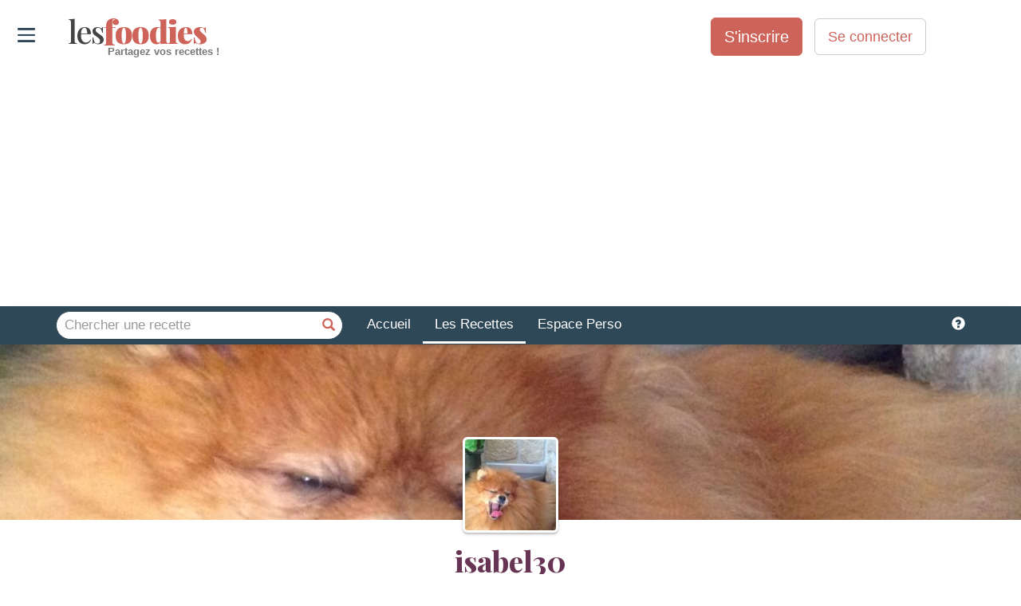

--- FILE ---
content_type: text/html; charset=utf-8
request_url: https://www.lesfoodies.com/isa30/recette/
body_size: 52271
content:



<!DOCTYPE html>
<html>
<head>
<title>Les Foodies - Recettes de isabel30</title>
<meta name="viewport" content="width=device-width, initial-scale=1.0, maximum-scale=1.0">
<meta name="verify-v1" content="paINAWzlT9gqK7JiolPTHZBvTxLeVh3eE8MiqmmXIc8=" />
<meta name="google-site-verification" content="DNA3gF9ipAu-Q9w53wuojmkbyh9apLs_5VB5HNb4JHI" />
<meta property="fb:admins" content="652123179" />
<META name="y_key" content="fc30c6c014b59e25" />
<meta name="theme-color" content="#2f4858">
<meta name="robots" content="max-image-preview:large">
<style>html{font-family:sans-serif;-webkit-text-size-adjust:100%;-ms-text-size-adjust:100%}body{margin:0}article,aside,details,figcaption,figure,footer,header,hgroup,main,menu,nav,section,summary{display:block}audio,canvas,progress,video{display:inline-block;vertical-align:baseline}audio:not([controls]){display:none;height:0}[hidden],template{display:none}a{background-color:transparent}a:active,a:hover{outline:0}abbr[title]{border-bottom:1px dotted}b,strong{font-weight:700}dfn{font-style:italic}h1{margin:.67em 0;font-size:2em}mark{color:#000;background:#ff0}small{font-size:80%}sub,sup{position:relative;font-size:75%;line-height:0;vertical-align:baseline}sup{top:-.5em}sub{bottom:-.25em}img{border:0}svg:not(:root){overflow:hidden}figure{margin:1em 40px}hr{height:0;-webkit-box-sizing:content-box;-moz-box-sizing:content-box;box-sizing:content-box}pre{overflow:auto}code,kbd,pre,samp{font-family:monospace,monospace;font-size:1em}button,input,optgroup,select,textarea{margin:0;font:inherit;color:inherit}button{overflow:visible}button,select{text-transform:none}button,html input[type=button],input[type=reset],input[type=submit]{-webkit-appearance:button;cursor:pointer}button[disabled],html input[disabled]{cursor:default}button::-moz-focus-inner,input::-moz-focus-inner{padding:0;border:0}input{line-height:normal}input[type=checkbox],input[type=radio]{-webkit-box-sizing:border-box;-moz-box-sizing:border-box;box-sizing:border-box;padding:0}input[type=number]::-webkit-inner-spin-button,input[type=number]::-webkit-outer-spin-button{height:auto}input[type=search]{-webkit-box-sizing:content-box;-moz-box-sizing:content-box;box-sizing:content-box;-webkit-appearance:textfield}input[type=search]::-webkit-search-cancel-button,input[type=search]::-webkit-search-decoration{-webkit-appearance:none}fieldset{padding:.35em .625em .75em;margin:0 2px;border:1px solid silver}legend{padding:0;border:0}textarea{overflow:auto}optgroup{font-weight:700}table{border-spacing:0;border-collapse:collapse}td,th{padding:0}@media print{*,:after,:before{color:#000!important;text-shadow:none!important;background:0 0!important;-webkit-box-shadow:none!important;box-shadow:none!important}a,a:visited{text-decoration:underline}a[href]:after{content:" (" attr(href) ")"}abbr[title]:after{content:" (" attr(title) ")"}a[href^="javascript:"]:after,a[href^="#"]:after{content:""}blockquote,pre{border:1px solid #999;page-break-inside:avoid}thead{display:table-header-group}img,tr{page-break-inside:avoid}img{max-width:100%!important}h2,h3,p{orphans:3;widows:3}h2,h3{page-break-after:avoid}.navbar{display:none}.btn>.caret,.dropup>.btn>.caret{border-top-color:#000!important}.label{border:1px solid #000}.table{border-collapse:collapse!important}.table td,.table th{background-color:#fff!important}.table-bordered td,.table-bordered th{border:1px solid #ddd!important}}@font-face{font-family:'Glyphicons Halflings';src:url(https://www.lesfoodies.com/lib/bootstrap3/3.3.7/fonts/glyphicons-halflings-regular.eot);src:url(https://www.lesfoodies.com/lib/bootstrap3/3.3.7/fonts/glyphicons-halflings-regular.eot?#iefix) format('embedded-opentype'),url(https://www.lesfoodies.com/lib/bootstrap3/3.3.7/fonts/glyphicons-halflings-regular.woff2) format('woff2'),url(https://www.lesfoodies.com/lib/bootstrap3/3.3.7/fonts/glyphicons-halflings-regular.woff) format('woff'),url(https://www.lesfoodies.com/lib/bootstrap3/3.3.7/fonts/glyphicons-halflings-regular.ttf) format('truetype'),url(https://www.lesfoodies.com/lib/bootstrap3/3.3.7/fonts/glyphicons-halflings-regular.svg#glyphicons_halflingsregular) format('svg');font-display:swap}.glyphicon{position:relative;top:1px;display:inline-block;font-family:'Glyphicons Halflings';font-style:normal;font-weight:400;line-height:1;-webkit-font-smoothing:antialiased;-moz-osx-font-smoothing:grayscale}.glyphicon-asterisk:before{content:"\002a"}.glyphicon-plus:before{content:"\002b"}.glyphicon-eur:before,.glyphicon-euro:before{content:"\20ac"}.glyphicon-minus:before{content:"\2212"}.glyphicon-cloud:before{content:"\2601"}.glyphicon-envelope:before{content:"\2709"}.glyphicon-pencil:before{content:"\270f"}.glyphicon-glass:before{content:"\e001"}.glyphicon-music:before{content:"\e002"}.glyphicon-search:before{content:"\e003"}.glyphicon-heart:before{content:"\e005"}.glyphicon-star:before{content:"\e006"}.glyphicon-star-empty:before{content:"\e007"}.glyphicon-user:before{content:"\e008"}.glyphicon-film:before{content:"\e009"}.glyphicon-th-large:before{content:"\e010"}.glyphicon-th:before{content:"\e011"}.glyphicon-th-list:before{content:"\e012"}.glyphicon-ok:before{content:"\e013"}.glyphicon-remove:before{content:"\e014"}.glyphicon-zoom-in:before{content:"\e015"}.glyphicon-zoom-out:before{content:"\e016"}.glyphicon-off:before{content:"\e017"}.glyphicon-signal:before{content:"\e018"}.glyphicon-cog:before{content:"\e019"}.glyphicon-trash:before{content:"\e020"}.glyphicon-home:before{content:"\e021"}.glyphicon-file:before{content:"\e022"}.glyphicon-time:before{content:"\e023"}.glyphicon-road:before{content:"\e024"}.glyphicon-download-alt:before{content:"\e025"}.glyphicon-download:before{content:"\e026"}.glyphicon-upload:before{content:"\e027"}.glyphicon-inbox:before{content:"\e028"}.glyphicon-play-circle:before{content:"\e029"}.glyphicon-repeat:before{content:"\e030"}.glyphicon-refresh:before{content:"\e031"}.glyphicon-list-alt:before{content:"\e032"}.glyphicon-lock:before{content:"\e033"}.glyphicon-flag:before{content:"\e034"}.glyphicon-headphones:before{content:"\e035"}.glyphicon-volume-off:before{content:"\e036"}.glyphicon-volume-down:before{content:"\e037"}.glyphicon-volume-up:before{content:"\e038"}.glyphicon-qrcode:before{content:"\e039"}.glyphicon-barcode:before{content:"\e040"}.glyphicon-tag:before{content:"\e041"}.glyphicon-tags:before{content:"\e042"}.glyphicon-book:before{content:"\e043"}.glyphicon-bookmark:before{content:"\e044"}.glyphicon-print:before{content:"\e045"}.glyphicon-camera:before{content:"\e046"}.glyphicon-font:before{content:"\e047"}.glyphicon-bold:before{content:"\e048"}.glyphicon-italic:before{content:"\e049"}.glyphicon-text-height:before{content:"\e050"}.glyphicon-text-width:before{content:"\e051"}.glyphicon-align-left:before{content:"\e052"}.glyphicon-align-center:before{content:"\e053"}.glyphicon-align-right:before{content:"\e054"}.glyphicon-align-justify:before{content:"\e055"}.glyphicon-list:before{content:"\e056"}.glyphicon-indent-left:before{content:"\e057"}.glyphicon-indent-right:before{content:"\e058"}.glyphicon-facetime-video:before{content:"\e059"}.glyphicon-picture:before{content:"\e060"}.glyphicon-map-marker:before{content:"\e062"}.glyphicon-adjust:before{content:"\e063"}.glyphicon-tint:before{content:"\e064"}.glyphicon-edit:before{content:"\e065"}.glyphicon-share:before{content:"\e066"}.glyphicon-check:before{content:"\e067"}.glyphicon-move:before{content:"\e068"}.glyphicon-step-backward:before{content:"\e069"}.glyphicon-fast-backward:before{content:"\e070"}.glyphicon-backward:before{content:"\e071"}.glyphicon-play:before{content:"\e072"}.glyphicon-pause:before{content:"\e073"}.glyphicon-stop:before{content:"\e074"}.glyphicon-forward:before{content:"\e075"}.glyphicon-fast-forward:before{content:"\e076"}.glyphicon-step-forward:before{content:"\e077"}.glyphicon-eject:before{content:"\e078"}.glyphicon-chevron-left:before{content:"\e079"}.glyphicon-chevron-right:before{content:"\e080"}.glyphicon-plus-sign:before{content:"\e081"}.glyphicon-minus-sign:before{content:"\e082"}.glyphicon-remove-sign:before{content:"\e083"}.glyphicon-ok-sign:before{content:"\e084"}.glyphicon-question-sign:before{content:"\e085"}.glyphicon-info-sign:before{content:"\e086"}.glyphicon-screenshot:before{content:"\e087"}.glyphicon-remove-circle:before{content:"\e088"}.glyphicon-ok-circle:before{content:"\e089"}.glyphicon-ban-circle:before{content:"\e090"}.glyphicon-arrow-left:before{content:"\e091"}.glyphicon-arrow-right:before{content:"\e092"}.glyphicon-arrow-up:before{content:"\e093"}.glyphicon-arrow-down:before{content:"\e094"}.glyphicon-share-alt:before{content:"\e095"}.glyphicon-resize-full:before{content:"\e096"}.glyphicon-resize-small:before{content:"\e097"}.glyphicon-exclamation-sign:before{content:"\e101"}.glyphicon-gift:before{content:"\e102"}.glyphicon-leaf:before{content:"\e103"}.glyphicon-fire:before{content:"\e104"}.glyphicon-eye-open:before{content:"\e105"}.glyphicon-eye-close:before{content:"\e106"}.glyphicon-warning-sign:before{content:"\e107"}.glyphicon-plane:before{content:"\e108"}.glyphicon-calendar:before{content:"\e109"}.glyphicon-random:before{content:"\e110"}.glyphicon-comment:before{content:"\e111"}.glyphicon-magnet:before{content:"\e112"}.glyphicon-chevron-up:before{content:"\e113"}.glyphicon-chevron-down:before{content:"\e114"}.glyphicon-retweet:before{content:"\e115"}.glyphicon-shopping-cart:before{content:"\e116"}.glyphicon-folder-close:before{content:"\e117"}.glyphicon-folder-open:before{content:"\e118"}.glyphicon-resize-vertical:before{content:"\e119"}.glyphicon-resize-horizontal:before{content:"\e120"}.glyphicon-hdd:before{content:"\e121"}.glyphicon-bullhorn:before{content:"\e122"}.glyphicon-bell:before{content:"\e123"}.glyphicon-certificate:before{content:"\e124"}.glyphicon-thumbs-up:before{content:"\e125"}.glyphicon-thumbs-down:before{content:"\e126"}.glyphicon-hand-right:before{content:"\e127"}.glyphicon-hand-left:before{content:"\e128"}.glyphicon-hand-up:before{content:"\e129"}.glyphicon-hand-down:before{content:"\e130"}.glyphicon-circle-arrow-right:before{content:"\e131"}.glyphicon-circle-arrow-left:before{content:"\e132"}.glyphicon-circle-arrow-up:before{content:"\e133"}.glyphicon-circle-arrow-down:before{content:"\e134"}.glyphicon-globe:before{content:"\e135"}.glyphicon-wrench:before{content:"\e136"}.glyphicon-tasks:before{content:"\e137"}.glyphicon-filter:before{content:"\e138"}.glyphicon-briefcase:before{content:"\e139"}.glyphicon-fullscreen:before{content:"\e140"}.glyphicon-dashboard:before{content:"\e141"}.glyphicon-paperclip:before{content:"\e142"}.glyphicon-heart-empty:before{content:"\e143"}.glyphicon-link:before{content:"\e144"}.glyphicon-phone:before{content:"\e145"}.glyphicon-pushpin:before{content:"\e146"}.glyphicon-usd:before{content:"\e148"}.glyphicon-gbp:before{content:"\e149"}.glyphicon-sort:before{content:"\e150"}.glyphicon-sort-by-alphabet:before{content:"\e151"}.glyphicon-sort-by-alphabet-alt:before{content:"\e152"}.glyphicon-sort-by-order:before{content:"\e153"}.glyphicon-sort-by-order-alt:before{content:"\e154"}.glyphicon-sort-by-attributes:before{content:"\e155"}.glyphicon-sort-by-attributes-alt:before{content:"\e156"}.glyphicon-unchecked:before{content:"\e157"}.glyphicon-expand:before{content:"\e158"}.glyphicon-collapse-down:before{content:"\e159"}.glyphicon-collapse-up:before{content:"\e160"}.glyphicon-log-in:before{content:"\e161"}.glyphicon-flash:before{content:"\e162"}.glyphicon-log-out:before{content:"\e163"}.glyphicon-new-window:before{content:"\e164"}.glyphicon-record:before{content:"\e165"}.glyphicon-save:before{content:"\e166"}.glyphicon-open:before{content:"\e167"}.glyphicon-saved:before{content:"\e168"}.glyphicon-import:before{content:"\e169"}.glyphicon-export:before{content:"\e170"}.glyphicon-send:before{content:"\e171"}.glyphicon-floppy-disk:before{content:"\e172"}.glyphicon-floppy-saved:before{content:"\e173"}.glyphicon-floppy-remove:before{content:"\e174"}.glyphicon-floppy-save:before{content:"\e175"}.glyphicon-floppy-open:before{content:"\e176"}.glyphicon-credit-card:before{content:"\e177"}.glyphicon-transfer:before{content:"\e178"}.glyphicon-cutlery:before{content:"\e179"}.glyphicon-header:before{content:"\e180"}.glyphicon-compressed:before{content:"\e181"}.glyphicon-earphone:before{content:"\e182"}.glyphicon-phone-alt:before{content:"\e183"}.glyphicon-tower:before{content:"\e184"}.glyphicon-stats:before{content:"\e185"}.glyphicon-sd-video:before{content:"\e186"}.glyphicon-hd-video:before{content:"\e187"}.glyphicon-subtitles:before{content:"\e188"}.glyphicon-sound-stereo:before{content:"\e189"}.glyphicon-sound-dolby:before{content:"\e190"}.glyphicon-sound-5-1:before{content:"\e191"}.glyphicon-sound-6-1:before{content:"\e192"}.glyphicon-sound-7-1:before{content:"\e193"}.glyphicon-copyright-mark:before{content:"\e194"}.glyphicon-registration-mark:before{content:"\e195"}.glyphicon-cloud-download:before{content:"\e197"}.glyphicon-cloud-upload:before{content:"\e198"}.glyphicon-tree-conifer:before{content:"\e199"}.glyphicon-tree-deciduous:before{content:"\e200"}.glyphicon-cd:before{content:"\e201"}.glyphicon-save-file:before{content:"\e202"}.glyphicon-open-file:before{content:"\e203"}.glyphicon-level-up:before{content:"\e204"}.glyphicon-copy:before{content:"\e205"}.glyphicon-paste:before{content:"\e206"}.glyphicon-alert:before{content:"\e209"}.glyphicon-equalizer:before{content:"\e210"}.glyphicon-king:before{content:"\e211"}.glyphicon-queen:before{content:"\e212"}.glyphicon-pawn:before{content:"\e213"}.glyphicon-bishop:before{content:"\e214"}.glyphicon-knight:before{content:"\e215"}.glyphicon-baby-formula:before{content:"\e216"}.glyphicon-tent:before{content:"\26fa"}.glyphicon-blackboard:before{content:"\e218"}.glyphicon-bed:before{content:"\e219"}.glyphicon-apple:before{content:"\f8ff"}.glyphicon-erase:before{content:"\e221"}.glyphicon-hourglass:before{content:"\231b"}.glyphicon-lamp:before{content:"\e223"}.glyphicon-duplicate:before{content:"\e224"}.glyphicon-piggy-bank:before{content:"\e225"}.glyphicon-scissors:before{content:"\e226"}.glyphicon-bitcoin:before{content:"\e227"}.glyphicon-btc:before{content:"\e227"}.glyphicon-xbt:before{content:"\e227"}.glyphicon-yen:before{content:"\00a5"}.glyphicon-jpy:before{content:"\00a5"}.glyphicon-ruble:before{content:"\20bd"}.glyphicon-rub:before{content:"\20bd"}.glyphicon-scale:before{content:"\e230"}.glyphicon-ice-lolly:before{content:"\e231"}.glyphicon-ice-lolly-tasted:before{content:"\e232"}.glyphicon-education:before{content:"\e233"}.glyphicon-option-horizontal:before{content:"\e234"}.glyphicon-option-vertical:before{content:"\e235"}.glyphicon-menu-hamburger:before{content:"\e236"}.glyphicon-modal-window:before{content:"\e237"}.glyphicon-oil:before{content:"\e238"}.glyphicon-grain:before{content:"\e239"}.glyphicon-sunglasses:before{content:"\e240"}.glyphicon-text-size:before{content:"\e241"}.glyphicon-text-color:before{content:"\e242"}.glyphicon-text-background:before{content:"\e243"}.glyphicon-object-align-top:before{content:"\e244"}.glyphicon-object-align-bottom:before{content:"\e245"}.glyphicon-object-align-horizontal:before{content:"\e246"}.glyphicon-object-align-left:before{content:"\e247"}.glyphicon-object-align-vertical:before{content:"\e248"}.glyphicon-object-align-right:before{content:"\e249"}.glyphicon-triangle-right:before{content:"\e250"}.glyphicon-triangle-left:before{content:"\e251"}.glyphicon-triangle-bottom:before{content:"\e252"}.glyphicon-triangle-top:before{content:"\e253"}.glyphicon-console:before{content:"\e254"}.glyphicon-superscript:before{content:"\e255"}.glyphicon-subscript:before{content:"\e256"}.glyphicon-menu-left:before{content:"\e257"}.glyphicon-menu-right:before{content:"\e258"}.glyphicon-menu-down:before{content:"\e259"}.glyphicon-menu-up:before{content:"\e260"}*{-webkit-box-sizing:border-box;-moz-box-sizing:border-box;box-sizing:border-box}:after,:before{-webkit-box-sizing:border-box;-moz-box-sizing:border-box;box-sizing:border-box}html{font-size:10px;-webkit-tap-highlight-color:rgba(0,0,0,0)}body{font-family:"Helvetica Neue",Helvetica,Arial,sans-serif;font-size:14px;line-height:1.42857143;color:#333;background-color:#fff}button,input,select,textarea{font-family:inherit;font-size:inherit;line-height:inherit}a{color:#337ab7;text-decoration:none}a:focus,a:hover{color:#23527c;text-decoration:underline}a:focus{outline:5px auto -webkit-focus-ring-color;outline-offset:-2px}figure{margin:0}img{vertical-align:middle}.carousel-inner>.item>a>img,.carousel-inner>.item>img,.img-responsive,.thumbnail a>img,.thumbnail>img{display:block;max-width:100%;height:auto}.img-rounded{border-radius:6px}.img-thumbnail{display:inline-block;max-width:100%;height:auto;padding:4px;line-height:1.42857143;background-color:#fff;border:1px solid #ddd;border-radius:4px;-webkit-transition:all .2s ease-in-out;-o-transition:all .2s ease-in-out;transition:all .2s ease-in-out}.img-circle{border-radius:50%}hr{margin-top:20px;margin-bottom:20px;border:0;border-top:1px solid #eee}.sr-only{position:absolute;width:1px;height:1px;padding:0;margin:-1px;overflow:hidden;clip:rect(0,0,0,0);border:0}.sr-only-focusable:active,.sr-only-focusable:focus{position:static;width:auto;height:auto;margin:0;overflow:visible;clip:auto}[role=button]{cursor:pointer}.h1,.h2,.h3,.h4,.h5,.h6,h1,h2,h3,h4,h5,h6{font-family:inherit;font-weight:500;line-height:1.1;color:inherit}.h1 .small,.h1 small,.h2 .small,.h2 small,.h3 .small,.h3 small,.h4 .small,.h4 small,.h5 .small,.h5 small,.h6 .small,.h6 small,h1 .small,h1 small,h2 .small,h2 small,h3 .small,h3 small,h4 .small,h4 small,h5 .small,h5 small,h6 .small,h6 small{font-weight:400;line-height:1;color:#777}.h1,.h2,.h3,h1,h2,h3{margin-top:20px;margin-bottom:10px}.h1 .small,.h1 small,.h2 .small,.h2 small,.h3 .small,.h3 small,h1 .small,h1 small,h2 .small,h2 small,h3 .small,h3 small{font-size:65%}.h4,.h5,.h6,h4,h5,h6{margin-top:10px;margin-bottom:10px}.h4 .small,.h4 small,.h5 .small,.h5 small,.h6 .small,.h6 small,h4 .small,h4 small,h5 .small,h5 small,h6 .small,h6 small{font-size:75%}.h1,h1{font-size:36px}.h2,h2{font-size:30px}.h3,h3{font-size:24px}.h4,h4{font-size:18px}.h5,h5{font-size:14px}.h6,h6{font-size:12px}p{margin:0 0 10px}.lead{margin-bottom:20px;font-size:16px;font-weight:300;line-height:1.4}@media (min-width:768px){.lead{font-size:21px}}.small,small{font-size:85%}.mark,mark{padding:.2em;background-color:#fcf8e3}.text-left{text-align:left}.text-right{text-align:right}.text-center{text-align:center}.text-justify{text-align:justify}.text-nowrap{white-space:nowrap}.text-lowercase{text-transform:lowercase}.text-uppercase{text-transform:uppercase}.text-capitalize{text-transform:capitalize}.text-muted{color:#777}.text-primary{color:#337ab7}a.text-primary:focus,a.text-primary:hover{color:#286090}.text-success{color:#3c763d}a.text-success:focus,a.text-success:hover{color:#2b542c}.text-info{color:#31708f}a.text-info:focus,a.text-info:hover{color:#245269}.text-warning{color:#8a6d3b}a.text-warning:focus,a.text-warning:hover{color:#66512c}.text-danger{color:#a94442}a.text-danger:focus,a.text-danger:hover{color:#843534}.bg-primary{color:#fff;background-color:#337ab7}a.bg-primary:focus,a.bg-primary:hover{background-color:#286090}.bg-success{background-color:#dff0d8}a.bg-success:focus,a.bg-success:hover{background-color:#c1e2b3}.bg-info{background-color:#d9edf7}a.bg-info:focus,a.bg-info:hover{background-color:#afd9ee}.bg-warning{background-color:#fcf8e3}a.bg-warning:focus,a.bg-warning:hover{background-color:#f7ecb5}.bg-danger{background-color:#f2dede}a.bg-danger:focus,a.bg-danger:hover{background-color:#e4b9b9}.page-header{padding-bottom:9px;margin:40px 0 20px;border-bottom:1px solid #eee}ol,ul{margin-top:0;margin-bottom:10px}ol ol,ol ul,ul ol,ul ul{margin-bottom:0}.list-unstyled{padding-left:0;list-style:none}.list-inline{padding-left:0;margin-left:-5px;list-style:none}.list-inline>li{display:inline-block;padding-right:5px;padding-left:5px}dl{margin-top:0;margin-bottom:20px}dd,dt{line-height:1.42857143}dt{font-weight:700}dd{margin-left:0}@media (min-width:768px){.dl-horizontal dt{float:left;width:160px;overflow:hidden;clear:left;text-align:right;text-overflow:ellipsis;white-space:nowrap}.dl-horizontal dd{margin-left:180px}}abbr[data-original-title],abbr[title]{cursor:help;border-bottom:1px dotted #777}.initialism{font-size:90%;text-transform:uppercase}blockquote{padding:10px 20px;margin:0 0 20px;font-size:17.5px;border-left:5px solid #eee}blockquote ol:last-child,blockquote p:last-child,blockquote ul:last-child{margin-bottom:0}blockquote .small,blockquote footer,blockquote small{display:block;font-size:80%;line-height:1.42857143;color:#777}blockquote .small:before,blockquote footer:before,blockquote small:before{content:'\2014 \00A0'}.blockquote-reverse,blockquote.pull-right{padding-right:15px;padding-left:0;text-align:right;border-right:5px solid #eee;border-left:0}.blockquote-reverse .small:before,.blockquote-reverse footer:before,.blockquote-reverse small:before,blockquote.pull-right .small:before,blockquote.pull-right footer:before,blockquote.pull-right small:before{content:''}.blockquote-reverse .small:after,.blockquote-reverse footer:after,.blockquote-reverse small:after,blockquote.pull-right .small:after,blockquote.pull-right footer:after,blockquote.pull-right small:after{content:'\00A0 \2014'}address{margin-bottom:20px;font-style:normal;line-height:1.42857143}code,kbd,pre,samp{font-family:Menlo,Monaco,Consolas,"Courier New",monospace}code{padding:2px 4px;font-size:90%;color:#c7254e;background-color:#f9f2f4;border-radius:4px}kbd{padding:2px 4px;font-size:90%;color:#fff;background-color:#333;border-radius:3px;-webkit-box-shadow:inset 0 -1px 0 rgba(0,0,0,.25);box-shadow:inset 0 -1px 0 rgba(0,0,0,.25)}kbd kbd{padding:0;font-size:100%;font-weight:700;-webkit-box-shadow:none;box-shadow:none}pre{display:block;padding:9.5px;margin:0 0 10px;font-size:13px;line-height:1.42857143;color:#333;word-break:break-all;word-wrap:break-word;background-color:#f5f5f5;border:1px solid #ccc;border-radius:4px}pre code{padding:0;font-size:inherit;color:inherit;white-space:pre-wrap;background-color:transparent;border-radius:0}.pre-scrollable{max-height:340px;overflow-y:scroll}.container{padding-right:15px;padding-left:15px;margin-right:auto;margin-left:auto}@media (min-width:768px){.container{width:750px}}@media (min-width:992px){.container{width:970px}}@media (min-width:1200px){.container{width:1170px}}.container-fluid{padding-right:15px;padding-left:15px;margin-right:auto;margin-left:auto}.row{margin-right:-15px;margin-left:-15px}.col-lg-1,.col-lg-10,.col-lg-11,.col-lg-12,.col-lg-2,.col-lg-3,.col-lg-4,.col-lg-5,.col-lg-6,.col-lg-7,.col-lg-8,.col-lg-9,.col-md-1,.col-md-10,.col-md-11,.col-md-12,.col-md-2,.col-md-3,.col-md-4,.col-md-5,.col-md-6,.col-md-7,.col-md-8,.col-md-9,.col-sm-1,.col-sm-10,.col-sm-11,.col-sm-12,.col-sm-2,.col-sm-3,.col-sm-4,.col-sm-5,.col-sm-6,.col-sm-7,.col-sm-8,.col-sm-9,.col-xs-1,.col-xs-10,.col-xs-11,.col-xs-12,.col-xs-2,.col-xs-3,.col-xs-4,.col-xs-5,.col-xs-6,.col-xs-7,.col-xs-8,.col-xs-9{position:relative;min-height:1px;padding-right:15px;padding-left:15px}.col-xs-1,.col-xs-10,.col-xs-11,.col-xs-12,.col-xs-2,.col-xs-3,.col-xs-4,.col-xs-5,.col-xs-6,.col-xs-7,.col-xs-8,.col-xs-9{float:left}.col-xs-12{width:100%}.col-xs-11{width:91.66666667%}.col-xs-10{width:83.33333333%}.col-xs-9{width:75%}.col-xs-8{width:66.66666667%}.col-xs-7{width:58.33333333%}.col-xs-6{width:50%}.col-xs-5{width:41.66666667%}.col-xs-4{width:33.33333333%}.col-xs-3{width:25%}.col-xs-2{width:16.66666667%}.col-xs-1{width:8.33333333%}.col-xs-pull-12{right:100%}.col-xs-pull-11{right:91.66666667%}.col-xs-pull-10{right:83.33333333%}.col-xs-pull-9{right:75%}.col-xs-pull-8{right:66.66666667%}.col-xs-pull-7{right:58.33333333%}.col-xs-pull-6{right:50%}.col-xs-pull-5{right:41.66666667%}.col-xs-pull-4{right:33.33333333%}.col-xs-pull-3{right:25%}.col-xs-pull-2{right:16.66666667%}.col-xs-pull-1{right:8.33333333%}.col-xs-pull-0{right:auto}.col-xs-push-12{left:100%}.col-xs-push-11{left:91.66666667%}.col-xs-push-10{left:83.33333333%}.col-xs-push-9{left:75%}.col-xs-push-8{left:66.66666667%}.col-xs-push-7{left:58.33333333%}.col-xs-push-6{left:50%}.col-xs-push-5{left:41.66666667%}.col-xs-push-4{left:33.33333333%}.col-xs-push-3{left:25%}.col-xs-push-2{left:16.66666667%}.col-xs-push-1{left:8.33333333%}.col-xs-push-0{left:auto}.col-xs-offset-12{margin-left:100%}.col-xs-offset-11{margin-left:91.66666667%}.col-xs-offset-10{margin-left:83.33333333%}.col-xs-offset-9{margin-left:75%}.col-xs-offset-8{margin-left:66.66666667%}.col-xs-offset-7{margin-left:58.33333333%}.col-xs-offset-6{margin-left:50%}.col-xs-offset-5{margin-left:41.66666667%}.col-xs-offset-4{margin-left:33.33333333%}.col-xs-offset-3{margin-left:25%}.col-xs-offset-2{margin-left:16.66666667%}.col-xs-offset-1{margin-left:8.33333333%}.col-xs-offset-0{margin-left:0}@media (min-width:768px){.col-sm-1,.col-sm-10,.col-sm-11,.col-sm-12,.col-sm-2,.col-sm-3,.col-sm-4,.col-sm-5,.col-sm-6,.col-sm-7,.col-sm-8,.col-sm-9{float:left}.col-sm-12{width:100%}.col-sm-11{width:91.66666667%}.col-sm-10{width:83.33333333%}.col-sm-9{width:75%}.col-sm-8{width:66.66666667%}.col-sm-7{width:58.33333333%}.col-sm-6{width:50%}.col-sm-5{width:41.66666667%}.col-sm-4{width:33.33333333%}.col-sm-3{width:25%}.col-sm-2{width:16.66666667%}.col-sm-1{width:8.33333333%}.col-sm-pull-12{right:100%}.col-sm-pull-11{right:91.66666667%}.col-sm-pull-10{right:83.33333333%}.col-sm-pull-9{right:75%}.col-sm-pull-8{right:66.66666667%}.col-sm-pull-7{right:58.33333333%}.col-sm-pull-6{right:50%}.col-sm-pull-5{right:41.66666667%}.col-sm-pull-4{right:33.33333333%}.col-sm-pull-3{right:25%}.col-sm-pull-2{right:16.66666667%}.col-sm-pull-1{right:8.33333333%}.col-sm-pull-0{right:auto}.col-sm-push-12{left:100%}.col-sm-push-11{left:91.66666667%}.col-sm-push-10{left:83.33333333%}.col-sm-push-9{left:75%}.col-sm-push-8{left:66.66666667%}.col-sm-push-7{left:58.33333333%}.col-sm-push-6{left:50%}.col-sm-push-5{left:41.66666667%}.col-sm-push-4{left:33.33333333%}.col-sm-push-3{left:25%}.col-sm-push-2{left:16.66666667%}.col-sm-push-1{left:8.33333333%}.col-sm-push-0{left:auto}.col-sm-offset-12{margin-left:100%}.col-sm-offset-11{margin-left:91.66666667%}.col-sm-offset-10{margin-left:83.33333333%}.col-sm-offset-9{margin-left:75%}.col-sm-offset-8{margin-left:66.66666667%}.col-sm-offset-7{margin-left:58.33333333%}.col-sm-offset-6{margin-left:50%}.col-sm-offset-5{margin-left:41.66666667%}.col-sm-offset-4{margin-left:33.33333333%}.col-sm-offset-3{margin-left:25%}.col-sm-offset-2{margin-left:16.66666667%}.col-sm-offset-1{margin-left:8.33333333%}.col-sm-offset-0{margin-left:0}}@media (min-width:992px){.col-md-1,.col-md-10,.col-md-11,.col-md-12,.col-md-2,.col-md-3,.col-md-4,.col-md-5,.col-md-6,.col-md-7,.col-md-8,.col-md-9{float:left}.col-md-12{width:100%}.col-md-11{width:91.66666667%}.col-md-10{width:83.33333333%}.col-md-9{width:75%}.col-md-8{width:66.66666667%}.col-md-7{width:58.33333333%}.col-md-6{width:50%}.col-md-5{width:41.66666667%}.col-md-4{width:33.33333333%}.col-md-3{width:25%}.col-md-2{width:16.66666667%}.col-md-1{width:8.33333333%}.col-md-pull-12{right:100%}.col-md-pull-11{right:91.66666667%}.col-md-pull-10{right:83.33333333%}.col-md-pull-9{right:75%}.col-md-pull-8{right:66.66666667%}.col-md-pull-7{right:58.33333333%}.col-md-pull-6{right:50%}.col-md-pull-5{right:41.66666667%}.col-md-pull-4{right:33.33333333%}.col-md-pull-3{right:25%}.col-md-pull-2{right:16.66666667%}.col-md-pull-1{right:8.33333333%}.col-md-pull-0{right:auto}.col-md-push-12{left:100%}.col-md-push-11{left:91.66666667%}.col-md-push-10{left:83.33333333%}.col-md-push-9{left:75%}.col-md-push-8{left:66.66666667%}.col-md-push-7{left:58.33333333%}.col-md-push-6{left:50%}.col-md-push-5{left:41.66666667%}.col-md-push-4{left:33.33333333%}.col-md-push-3{left:25%}.col-md-push-2{left:16.66666667%}.col-md-push-1{left:8.33333333%}.col-md-push-0{left:auto}.col-md-offset-12{margin-left:100%}.col-md-offset-11{margin-left:91.66666667%}.col-md-offset-10{margin-left:83.33333333%}.col-md-offset-9{margin-left:75%}.col-md-offset-8{margin-left:66.66666667%}.col-md-offset-7{margin-left:58.33333333%}.col-md-offset-6{margin-left:50%}.col-md-offset-5{margin-left:41.66666667%}.col-md-offset-4{margin-left:33.33333333%}.col-md-offset-3{margin-left:25%}.col-md-offset-2{margin-left:16.66666667%}.col-md-offset-1{margin-left:8.33333333%}.col-md-offset-0{margin-left:0}}@media (min-width:1200px){.col-lg-1,.col-lg-10,.col-lg-11,.col-lg-12,.col-lg-2,.col-lg-3,.col-lg-4,.col-lg-5,.col-lg-6,.col-lg-7,.col-lg-8,.col-lg-9{float:left}.col-lg-12{width:100%}.col-lg-11{width:91.66666667%}.col-lg-10{width:83.33333333%}.col-lg-9{width:75%}.col-lg-8{width:66.66666667%}.col-lg-7{width:58.33333333%}.col-lg-6{width:50%}.col-lg-5{width:41.66666667%}.col-lg-4{width:33.33333333%}.col-lg-3{width:25%}.col-lg-2{width:16.66666667%}.col-lg-1{width:8.33333333%}.col-lg-pull-12{right:100%}.col-lg-pull-11{right:91.66666667%}.col-lg-pull-10{right:83.33333333%}.col-lg-pull-9{right:75%}.col-lg-pull-8{right:66.66666667%}.col-lg-pull-7{right:58.33333333%}.col-lg-pull-6{right:50%}.col-lg-pull-5{right:41.66666667%}.col-lg-pull-4{right:33.33333333%}.col-lg-pull-3{right:25%}.col-lg-pull-2{right:16.66666667%}.col-lg-pull-1{right:8.33333333%}.col-lg-pull-0{right:auto}.col-lg-push-12{left:100%}.col-lg-push-11{left:91.66666667%}.col-lg-push-10{left:83.33333333%}.col-lg-push-9{left:75%}.col-lg-push-8{left:66.66666667%}.col-lg-push-7{left:58.33333333%}.col-lg-push-6{left:50%}.col-lg-push-5{left:41.66666667%}.col-lg-push-4{left:33.33333333%}.col-lg-push-3{left:25%}.col-lg-push-2{left:16.66666667%}.col-lg-push-1{left:8.33333333%}.col-lg-push-0{left:auto}.col-lg-offset-12{margin-left:100%}.col-lg-offset-11{margin-left:91.66666667%}.col-lg-offset-10{margin-left:83.33333333%}.col-lg-offset-9{margin-left:75%}.col-lg-offset-8{margin-left:66.66666667%}.col-lg-offset-7{margin-left:58.33333333%}.col-lg-offset-6{margin-left:50%}.col-lg-offset-5{margin-left:41.66666667%}.col-lg-offset-4{margin-left:33.33333333%}.col-lg-offset-3{margin-left:25%}.col-lg-offset-2{margin-left:16.66666667%}.col-lg-offset-1{margin-left:8.33333333%}.col-lg-offset-0{margin-left:0}}table{background-color:transparent}caption{padding-top:8px;padding-bottom:8px;color:#777;text-align:left}th{text-align:left}.table{width:100%;max-width:100%;margin-bottom:20px}.table>tbody>tr>td,.table>tbody>tr>th,.table>tfoot>tr>td,.table>tfoot>tr>th,.table>thead>tr>td,.table>thead>tr>th{padding:8px;line-height:1.42857143;vertical-align:top;border-top:1px solid #ddd}.table>thead>tr>th{vertical-align:bottom;border-bottom:2px solid #ddd}.table>caption+thead>tr:first-child>td,.table>caption+thead>tr:first-child>th,.table>colgroup+thead>tr:first-child>td,.table>colgroup+thead>tr:first-child>th,.table>thead:first-child>tr:first-child>td,.table>thead:first-child>tr:first-child>th{border-top:0}.table>tbody+tbody{border-top:2px solid #ddd}.table .table{background-color:#fff}.table-condensed>tbody>tr>td,.table-condensed>tbody>tr>th,.table-condensed>tfoot>tr>td,.table-condensed>tfoot>tr>th,.table-condensed>thead>tr>td,.table-condensed>thead>tr>th{padding:5px}.table-bordered{border:1px solid #ddd}.table-bordered>tbody>tr>td,.table-bordered>tbody>tr>th,.table-bordered>tfoot>tr>td,.table-bordered>tfoot>tr>th,.table-bordered>thead>tr>td,.table-bordered>thead>tr>th{border:1px solid #ddd}.table-bordered>thead>tr>td,.table-bordered>thead>tr>th{border-bottom-width:2px}.table-striped>tbody>tr:nth-of-type(odd){background-color:#f9f9f9}.table-hover>tbody>tr:hover{background-color:#f5f5f5}table col[class*=col-]{position:static;display:table-column;float:none}table td[class*=col-],table th[class*=col-]{position:static;display:table-cell;float:none}.table>tbody>tr.active>td,.table>tbody>tr.active>th,.table>tbody>tr>td.active,.table>tbody>tr>th.active,.table>tfoot>tr.active>td,.table>tfoot>tr.active>th,.table>tfoot>tr>td.active,.table>tfoot>tr>th.active,.table>thead>tr.active>td,.table>thead>tr.active>th,.table>thead>tr>td.active,.table>thead>tr>th.active{background-color:#f5f5f5}.table-hover>tbody>tr.active:hover>td,.table-hover>tbody>tr.active:hover>th,.table-hover>tbody>tr:hover>.active,.table-hover>tbody>tr>td.active:hover,.table-hover>tbody>tr>th.active:hover{background-color:#e8e8e8}.table>tbody>tr.success>td,.table>tbody>tr.success>th,.table>tbody>tr>td.success,.table>tbody>tr>th.success,.table>tfoot>tr.success>td,.table>tfoot>tr.success>th,.table>tfoot>tr>td.success,.table>tfoot>tr>th.success,.table>thead>tr.success>td,.table>thead>tr.success>th,.table>thead>tr>td.success,.table>thead>tr>th.success{background-color:#dff0d8}.table-hover>tbody>tr.success:hover>td,.table-hover>tbody>tr.success:hover>th,.table-hover>tbody>tr:hover>.success,.table-hover>tbody>tr>td.success:hover,.table-hover>tbody>tr>th.success:hover{background-color:#d0e9c6}.table>tbody>tr.info>td,.table>tbody>tr.info>th,.table>tbody>tr>td.info,.table>tbody>tr>th.info,.table>tfoot>tr.info>td,.table>tfoot>tr.info>th,.table>tfoot>tr>td.info,.table>tfoot>tr>th.info,.table>thead>tr.info>td,.table>thead>tr.info>th,.table>thead>tr>td.info,.table>thead>tr>th.info{background-color:#d9edf7}.table-hover>tbody>tr.info:hover>td,.table-hover>tbody>tr.info:hover>th,.table-hover>tbody>tr:hover>.info,.table-hover>tbody>tr>td.info:hover,.table-hover>tbody>tr>th.info:hover{background-color:#c4e3f3}.table>tbody>tr.warning>td,.table>tbody>tr.warning>th,.table>tbody>tr>td.warning,.table>tbody>tr>th.warning,.table>tfoot>tr.warning>td,.table>tfoot>tr.warning>th,.table>tfoot>tr>td.warning,.table>tfoot>tr>th.warning,.table>thead>tr.warning>td,.table>thead>tr.warning>th,.table>thead>tr>td.warning,.table>thead>tr>th.warning{background-color:#fcf8e3}.table-hover>tbody>tr.warning:hover>td,.table-hover>tbody>tr.warning:hover>th,.table-hover>tbody>tr:hover>.warning,.table-hover>tbody>tr>td.warning:hover,.table-hover>tbody>tr>th.warning:hover{background-color:#faf2cc}.table>tbody>tr.danger>td,.table>tbody>tr.danger>th,.table>tbody>tr>td.danger,.table>tbody>tr>th.danger,.table>tfoot>tr.danger>td,.table>tfoot>tr.danger>th,.table>tfoot>tr>td.danger,.table>tfoot>tr>th.danger,.table>thead>tr.danger>td,.table>thead>tr.danger>th,.table>thead>tr>td.danger,.table>thead>tr>th.danger{background-color:#f2dede}.table-hover>tbody>tr.danger:hover>td,.table-hover>tbody>tr.danger:hover>th,.table-hover>tbody>tr:hover>.danger,.table-hover>tbody>tr>td.danger:hover,.table-hover>tbody>tr>th.danger:hover{background-color:#ebcccc}.table-responsive{min-height:.01%;overflow-x:auto}@media screen and (max-width:767px){.table-responsive{width:100%;margin-bottom:15px;overflow-y:hidden;-ms-overflow-style:-ms-autohiding-scrollbar;border:1px solid #ddd}.table-responsive>.table{margin-bottom:0}.table-responsive>.table>tbody>tr>td,.table-responsive>.table>tbody>tr>th,.table-responsive>.table>tfoot>tr>td,.table-responsive>.table>tfoot>tr>th,.table-responsive>.table>thead>tr>td,.table-responsive>.table>thead>tr>th{white-space:nowrap}.table-responsive>.table-bordered{border:0}.table-responsive>.table-bordered>tbody>tr>td:first-child,.table-responsive>.table-bordered>tbody>tr>th:first-child,.table-responsive>.table-bordered>tfoot>tr>td:first-child,.table-responsive>.table-bordered>tfoot>tr>th:first-child,.table-responsive>.table-bordered>thead>tr>td:first-child,.table-responsive>.table-bordered>thead>tr>th:first-child{border-left:0}.table-responsive>.table-bordered>tbody>tr>td:last-child,.table-responsive>.table-bordered>tbody>tr>th:last-child,.table-responsive>.table-bordered>tfoot>tr>td:last-child,.table-responsive>.table-bordered>tfoot>tr>th:last-child,.table-responsive>.table-bordered>thead>tr>td:last-child,.table-responsive>.table-bordered>thead>tr>th:last-child{border-right:0}.table-responsive>.table-bordered>tbody>tr:last-child>td,.table-responsive>.table-bordered>tbody>tr:last-child>th,.table-responsive>.table-bordered>tfoot>tr:last-child>td,.table-responsive>.table-bordered>tfoot>tr:last-child>th{border-bottom:0}}fieldset{min-width:0;padding:0;margin:0;border:0}legend{display:block;width:100%;padding:0;margin-bottom:20px;font-size:21px;line-height:inherit;color:#333;border:0;border-bottom:1px solid #e5e5e5}label{display:inline-block;max-width:100%;margin-bottom:5px;font-weight:700}input[type=search]{-webkit-box-sizing:border-box;-moz-box-sizing:border-box;box-sizing:border-box}input[type=checkbox],input[type=radio]{margin:4px 0 0;margin-top:1px\9;line-height:normal}input[type=file]{display:block}input[type=range]{display:block;width:100%}select[multiple],select[size]{height:auto}input[type=file]:focus,input[type=checkbox]:focus,input[type=radio]:focus{outline:5px auto -webkit-focus-ring-color;outline-offset:-2px}output{display:block;padding-top:7px;font-size:14px;line-height:1.42857143;color:#555}.form-control{display:block;width:100%;height:34px;padding:6px 12px;font-size:14px;line-height:1.42857143;color:#555;background-color:#fff;background-image:none;border:1px solid #ccc;border-radius:4px;-webkit-box-shadow:inset 0 1px 1px rgba(0,0,0,.075);box-shadow:inset 0 1px 1px rgba(0,0,0,.075);-webkit-transition:border-color ease-in-out .15s,-webkit-box-shadow ease-in-out .15s;-o-transition:border-color ease-in-out .15s,box-shadow ease-in-out .15s;transition:border-color ease-in-out .15s,box-shadow ease-in-out .15s}.form-control:focus{border-color:#66afe9;outline:0;-webkit-box-shadow:inset 0 1px 1px rgba(0,0,0,.075),0 0 8px rgba(102,175,233,.6);box-shadow:inset 0 1px 1px rgba(0,0,0,.075),0 0 8px rgba(102,175,233,.6)}.form-control::-moz-placeholder{color:#999;opacity:1}.form-control:-ms-input-placeholder{color:#999}.form-control::-webkit-input-placeholder{color:#999}.form-control::-ms-expand{background-color:transparent;border:0}.form-control[disabled],.form-control[readonly],fieldset[disabled] .form-control{background-color:#eee;opacity:1}.form-control[disabled],fieldset[disabled] .form-control{cursor:not-allowed}textarea.form-control{height:auto}input[type=search]{-webkit-appearance:none}@media screen and (-webkit-min-device-pixel-ratio:0){input[type=date].form-control,input[type=time].form-control,input[type=datetime-local].form-control,input[type=month].form-control{line-height:34px}.input-group-sm input[type=date],.input-group-sm input[type=time],.input-group-sm input[type=datetime-local],.input-group-sm input[type=month],input[type=date].input-sm,input[type=time].input-sm,input[type=datetime-local].input-sm,input[type=month].input-sm{line-height:30px}.input-group-lg input[type=date],.input-group-lg input[type=time],.input-group-lg input[type=datetime-local],.input-group-lg input[type=month],input[type=date].input-lg,input[type=time].input-lg,input[type=datetime-local].input-lg,input[type=month].input-lg{line-height:46px}}.form-group{margin-bottom:15px}.checkbox,.radio{position:relative;display:block;margin-top:10px;margin-bottom:10px}.checkbox label,.radio label{min-height:20px;padding-left:20px;margin-bottom:0;font-weight:400;cursor:pointer}.checkbox input[type=checkbox],.checkbox-inline input[type=checkbox],.radio input[type=radio],.radio-inline input[type=radio]{position:absolute;margin-top:4px\9;margin-left:-20px}.checkbox+.checkbox,.radio+.radio{margin-top:-5px}.checkbox-inline,.radio-inline{position:relative;display:inline-block;padding-left:20px;margin-bottom:0;font-weight:400;vertical-align:middle;cursor:pointer}.checkbox-inline+.checkbox-inline,.radio-inline+.radio-inline{margin-top:0;margin-left:10px}fieldset[disabled] input[type=checkbox],fieldset[disabled] input[type=radio],input[type=checkbox].disabled,input[type=checkbox][disabled],input[type=radio].disabled,input[type=radio][disabled]{cursor:not-allowed}.checkbox-inline.disabled,.radio-inline.disabled,fieldset[disabled] .checkbox-inline,fieldset[disabled] .radio-inline{cursor:not-allowed}.checkbox.disabled label,.radio.disabled label,fieldset[disabled] .checkbox label,fieldset[disabled] .radio label{cursor:not-allowed}.form-control-static{min-height:34px;padding-top:7px;padding-bottom:7px;margin-bottom:0}.form-control-static.input-lg,.form-control-static.input-sm{padding-right:0;padding-left:0}.input-sm{height:30px;padding:5px 10px;font-size:12px;line-height:1.5;border-radius:3px}select.input-sm{height:30px;line-height:30px}select[multiple].input-sm,textarea.input-sm{height:auto}.form-group-sm .form-control{height:30px;padding:5px 10px;font-size:12px;line-height:1.5;border-radius:3px}.form-group-sm select.form-control{height:30px;line-height:30px}.form-group-sm select[multiple].form-control,.form-group-sm textarea.form-control{height:auto}.form-group-sm .form-control-static{height:30px;min-height:32px;padding:6px 10px;font-size:12px;line-height:1.5}.input-lg{height:46px;padding:10px 16px;font-size:18px;line-height:1.3333333;border-radius:6px}select.input-lg{height:46px;line-height:46px}select[multiple].input-lg,textarea.input-lg{height:auto}.form-group-lg .form-control{height:46px;padding:10px 16px;font-size:18px;line-height:1.3333333;border-radius:6px}.form-group-lg select.form-control{height:46px;line-height:46px}.form-group-lg select[multiple].form-control,.form-group-lg textarea.form-control{height:auto}.form-group-lg .form-control-static{height:46px;min-height:38px;padding:11px 16px;font-size:18px;line-height:1.3333333}.has-feedback{position:relative}.has-feedback .form-control{padding-right:42.5px}.form-control-feedback{position:absolute;top:0;right:0;z-index:2;display:block;width:34px;height:34px;line-height:34px;text-align:center;pointer-events:none}.form-group-lg .form-control+.form-control-feedback,.input-group-lg+.form-control-feedback,.input-lg+.form-control-feedback{width:46px;height:46px;line-height:46px}.form-group-sm .form-control+.form-control-feedback,.input-group-sm+.form-control-feedback,.input-sm+.form-control-feedback{width:30px;height:30px;line-height:30px}.has-success .checkbox,.has-success .checkbox-inline,.has-success .control-label,.has-success .help-block,.has-success .radio,.has-success .radio-inline,.has-success.checkbox label,.has-success.checkbox-inline label,.has-success.radio label,.has-success.radio-inline label{color:#3c763d}.has-success .form-control{border-color:#3c763d;-webkit-box-shadow:inset 0 1px 1px rgba(0,0,0,.075);box-shadow:inset 0 1px 1px rgba(0,0,0,.075)}.has-success .form-control:focus{border-color:#2b542c;-webkit-box-shadow:inset 0 1px 1px rgba(0,0,0,.075),0 0 6px #67b168;box-shadow:inset 0 1px 1px rgba(0,0,0,.075),0 0 6px #67b168}.has-success .input-group-addon{color:#3c763d;background-color:#dff0d8;border-color:#3c763d}.has-success .form-control-feedback{color:#3c763d}.has-warning .checkbox,.has-warning .checkbox-inline,.has-warning .control-label,.has-warning .help-block,.has-warning .radio,.has-warning .radio-inline,.has-warning.checkbox label,.has-warning.checkbox-inline label,.has-warning.radio label,.has-warning.radio-inline label{color:#8a6d3b}.has-warning .form-control{border-color:#8a6d3b;-webkit-box-shadow:inset 0 1px 1px rgba(0,0,0,.075);box-shadow:inset 0 1px 1px rgba(0,0,0,.075)}.has-warning .form-control:focus{border-color:#66512c;-webkit-box-shadow:inset 0 1px 1px rgba(0,0,0,.075),0 0 6px #c0a16b;box-shadow:inset 0 1px 1px rgba(0,0,0,.075),0 0 6px #c0a16b}.has-warning .input-group-addon{color:#8a6d3b;background-color:#fcf8e3;border-color:#8a6d3b}.has-warning .form-control-feedback{color:#8a6d3b}.has-error .checkbox,.has-error .checkbox-inline,.has-error .control-label,.has-error .help-block,.has-error .radio,.has-error .radio-inline,.has-error.checkbox label,.has-error.checkbox-inline label,.has-error.radio label,.has-error.radio-inline label{color:#a94442}.has-error .form-control{border-color:#a94442;-webkit-box-shadow:inset 0 1px 1px rgba(0,0,0,.075);box-shadow:inset 0 1px 1px rgba(0,0,0,.075)}.has-error .form-control:focus{border-color:#843534;-webkit-box-shadow:inset 0 1px 1px rgba(0,0,0,.075),0 0 6px #ce8483;box-shadow:inset 0 1px 1px rgba(0,0,0,.075),0 0 6px #ce8483}.has-error .input-group-addon{color:#a94442;background-color:#f2dede;border-color:#a94442}.has-error .form-control-feedback{color:#a94442}.has-feedback label~.form-control-feedback{top:25px}.has-feedback label.sr-only~.form-control-feedback{top:0}.help-block{display:block;margin-top:5px;margin-bottom:10px;color:#737373}@media (min-width:768px){.form-inline .form-group{display:inline-block;margin-bottom:0;vertical-align:middle}.form-inline .form-control{display:inline-block;width:auto;vertical-align:middle}.form-inline .form-control-static{display:inline-block}.form-inline .input-group{display:inline-table;vertical-align:middle}.form-inline .input-group .form-control,.form-inline .input-group .input-group-addon,.form-inline .input-group .input-group-btn{width:auto}.form-inline .input-group>.form-control{width:100%}.form-inline .control-label{margin-bottom:0;vertical-align:middle}.form-inline .checkbox,.form-inline .radio{display:inline-block;margin-top:0;margin-bottom:0;vertical-align:middle}.form-inline .checkbox label,.form-inline .radio label{padding-left:0}.form-inline .checkbox input[type=checkbox],.form-inline .radio input[type=radio]{position:relative;margin-left:0}.form-inline .has-feedback .form-control-feedback{top:0}}.form-horizontal .checkbox,.form-horizontal .checkbox-inline,.form-horizontal .radio,.form-horizontal .radio-inline{padding-top:7px;margin-top:0;margin-bottom:0}.form-horizontal .checkbox,.form-horizontal .radio{min-height:27px}.form-horizontal .form-group{margin-right:-15px;margin-left:-15px}@media (min-width:768px){.form-horizontal .control-label{padding-top:7px;margin-bottom:0;text-align:right}}.form-horizontal .has-feedback .form-control-feedback{right:15px}@media (min-width:768px){.form-horizontal .form-group-lg .control-label{padding-top:11px;font-size:18px}}@media (min-width:768px){.form-horizontal .form-group-sm .control-label{padding-top:6px;font-size:12px}}.btn{display:inline-block;padding:6px 12px;margin-bottom:0;font-size:14px;font-weight:400;line-height:1.42857143;text-align:center;white-space:nowrap;vertical-align:middle;-ms-touch-action:manipulation;touch-action:manipulation;cursor:pointer;-webkit-user-select:none;-moz-user-select:none;-ms-user-select:none;user-select:none;background-image:none;border:1px solid transparent;border-radius:4px}.btn.active.focus,.btn.active:focus,.btn.focus,.btn:active.focus,.btn:active:focus,.btn:focus{outline:5px auto -webkit-focus-ring-color;outline-offset:-2px}.btn.focus,.btn:focus,.btn:hover{color:#333;text-decoration:none}.btn.active,.btn:active{background-image:none;outline:0;-webkit-box-shadow:inset 0 3px 5px rgba(0,0,0,.125);box-shadow:inset 0 3px 5px rgba(0,0,0,.125)}.btn.disabled,.btn[disabled],fieldset[disabled] .btn{cursor:not-allowed;filter:alpha(opacity=65);-webkit-box-shadow:none;box-shadow:none;opacity:.65}a.btn.disabled,fieldset[disabled] a.btn{pointer-events:none}.btn-default{color:#333;background-color:#fff;border-color:#ccc}.btn-default.focus,.btn-default:focus{color:#333;background-color:#e6e6e6;border-color:#8c8c8c}.btn-default:hover{color:#333;background-color:#e6e6e6;border-color:#adadad}.btn-default.active,.btn-default:active,.open>.dropdown-toggle.btn-default{color:#333;background-color:#e6e6e6;border-color:#adadad}.btn-default.active.focus,.btn-default.active:focus,.btn-default.active:hover,.btn-default:active.focus,.btn-default:active:focus,.btn-default:active:hover,.open>.dropdown-toggle.btn-default.focus,.open>.dropdown-toggle.btn-default:focus,.open>.dropdown-toggle.btn-default:hover{color:#333;background-color:#d4d4d4;border-color:#8c8c8c}.btn-default.active,.btn-default:active,.open>.dropdown-toggle.btn-default{background-image:none}.btn-default.disabled.focus,.btn-default.disabled:focus,.btn-default.disabled:hover,.btn-default[disabled].focus,.btn-default[disabled]:focus,.btn-default[disabled]:hover,fieldset[disabled] .btn-default.focus,fieldset[disabled] .btn-default:focus,fieldset[disabled] .btn-default:hover{background-color:#fff;border-color:#ccc}.btn-default .badge{color:#fff;background-color:#333}.btn-primary{color:#fff;background-color:#337ab7;border-color:#2e6da4}.btn-primary.focus,.btn-primary:focus{color:#fff;background-color:#286090;border-color:#122b40}.btn-primary:hover{color:#fff;background-color:#286090;border-color:#204d74}.btn-primary.active,.btn-primary:active,.open>.dropdown-toggle.btn-primary{color:#fff;background-color:#286090;border-color:#204d74}.btn-primary.active.focus,.btn-primary.active:focus,.btn-primary.active:hover,.btn-primary:active.focus,.btn-primary:active:focus,.btn-primary:active:hover,.open>.dropdown-toggle.btn-primary.focus,.open>.dropdown-toggle.btn-primary:focus,.open>.dropdown-toggle.btn-primary:hover{color:#fff;background-color:#204d74;border-color:#122b40}.btn-primary.active,.btn-primary:active,.open>.dropdown-toggle.btn-primary{background-image:none}.btn-primary.disabled.focus,.btn-primary.disabled:focus,.btn-primary.disabled:hover,.btn-primary[disabled].focus,.btn-primary[disabled]:focus,.btn-primary[disabled]:hover,fieldset[disabled] .btn-primary.focus,fieldset[disabled] .btn-primary:focus,fieldset[disabled] .btn-primary:hover{background-color:#337ab7;border-color:#2e6da4}.btn-primary .badge{color:#337ab7;background-color:#fff}.btn-success{color:#fff;background-color:#5cb85c;border-color:#4cae4c}.btn-success.focus,.btn-success:focus{color:#fff;background-color:#449d44;border-color:#255625}.btn-success:hover{color:#fff;background-color:#449d44;border-color:#398439}.btn-success.active,.btn-success:active,.open>.dropdown-toggle.btn-success{color:#fff;background-color:#449d44;border-color:#398439}.btn-success.active.focus,.btn-success.active:focus,.btn-success.active:hover,.btn-success:active.focus,.btn-success:active:focus,.btn-success:active:hover,.open>.dropdown-toggle.btn-success.focus,.open>.dropdown-toggle.btn-success:focus,.open>.dropdown-toggle.btn-success:hover{color:#fff;background-color:#398439;border-color:#255625}.btn-success.active,.btn-success:active,.open>.dropdown-toggle.btn-success{background-image:none}.btn-success.disabled.focus,.btn-success.disabled:focus,.btn-success.disabled:hover,.btn-success[disabled].focus,.btn-success[disabled]:focus,.btn-success[disabled]:hover,fieldset[disabled] .btn-success.focus,fieldset[disabled] .btn-success:focus,fieldset[disabled] .btn-success:hover{background-color:#5cb85c;border-color:#4cae4c}.btn-success .badge{color:#5cb85c;background-color:#fff}.btn-info{color:#fff;background-color:#5bc0de;border-color:#46b8da}.btn-info.focus,.btn-info:focus{color:#fff;background-color:#31b0d5;border-color:#1b6d85}.btn-info:hover{color:#fff;background-color:#31b0d5;border-color:#269abc}.btn-info.active,.btn-info:active,.open>.dropdown-toggle.btn-info{color:#fff;background-color:#31b0d5;border-color:#269abc}.btn-info.active.focus,.btn-info.active:focus,.btn-info.active:hover,.btn-info:active.focus,.btn-info:active:focus,.btn-info:active:hover,.open>.dropdown-toggle.btn-info.focus,.open>.dropdown-toggle.btn-info:focus,.open>.dropdown-toggle.btn-info:hover{color:#fff;background-color:#269abc;border-color:#1b6d85}.btn-info.active,.btn-info:active,.open>.dropdown-toggle.btn-info{background-image:none}.btn-info.disabled.focus,.btn-info.disabled:focus,.btn-info.disabled:hover,.btn-info[disabled].focus,.btn-info[disabled]:focus,.btn-info[disabled]:hover,fieldset[disabled] .btn-info.focus,fieldset[disabled] .btn-info:focus,fieldset[disabled] .btn-info:hover{background-color:#5bc0de;border-color:#46b8da}.btn-info .badge{color:#5bc0de;background-color:#fff}.btn-warning{color:#fff;background-color:#f0ad4e;border-color:#eea236}.btn-warning.focus,.btn-warning:focus{color:#fff;background-color:#ec971f;border-color:#985f0d}.btn-warning:hover{color:#fff;background-color:#ec971f;border-color:#d58512}.btn-warning.active,.btn-warning:active,.open>.dropdown-toggle.btn-warning{color:#fff;background-color:#ec971f;border-color:#d58512}.btn-warning.active.focus,.btn-warning.active:focus,.btn-warning.active:hover,.btn-warning:active.focus,.btn-warning:active:focus,.btn-warning:active:hover,.open>.dropdown-toggle.btn-warning.focus,.open>.dropdown-toggle.btn-warning:focus,.open>.dropdown-toggle.btn-warning:hover{color:#fff;background-color:#d58512;border-color:#985f0d}.btn-warning.active,.btn-warning:active,.open>.dropdown-toggle.btn-warning{background-image:none}.btn-warning.disabled.focus,.btn-warning.disabled:focus,.btn-warning.disabled:hover,.btn-warning[disabled].focus,.btn-warning[disabled]:focus,.btn-warning[disabled]:hover,fieldset[disabled] .btn-warning.focus,fieldset[disabled] .btn-warning:focus,fieldset[disabled] .btn-warning:hover{background-color:#f0ad4e;border-color:#eea236}.btn-warning .badge{color:#f0ad4e;background-color:#fff}.btn-danger{color:#fff;background-color:#d9534f;border-color:#d43f3a}.btn-danger.focus,.btn-danger:focus{color:#fff;background-color:#c9302c;border-color:#761c19}.btn-danger:hover{color:#fff;background-color:#c9302c;border-color:#ac2925}.btn-danger.active,.btn-danger:active,.open>.dropdown-toggle.btn-danger{color:#fff;background-color:#c9302c;border-color:#ac2925}.btn-danger.active.focus,.btn-danger.active:focus,.btn-danger.active:hover,.btn-danger:active.focus,.btn-danger:active:focus,.btn-danger:active:hover,.open>.dropdown-toggle.btn-danger.focus,.open>.dropdown-toggle.btn-danger:focus,.open>.dropdown-toggle.btn-danger:hover{color:#fff;background-color:#ac2925;border-color:#761c19}.btn-danger.active,.btn-danger:active,.open>.dropdown-toggle.btn-danger{background-image:none}.btn-danger.disabled.focus,.btn-danger.disabled:focus,.btn-danger.disabled:hover,.btn-danger[disabled].focus,.btn-danger[disabled]:focus,.btn-danger[disabled]:hover,fieldset[disabled] .btn-danger.focus,fieldset[disabled] .btn-danger:focus,fieldset[disabled] .btn-danger:hover{background-color:#d9534f;border-color:#d43f3a}.btn-danger .badge{color:#d9534f;background-color:#fff}.btn-link{font-weight:400;color:#337ab7;border-radius:0}.btn-link,.btn-link.active,.btn-link:active,.btn-link[disabled],fieldset[disabled] .btn-link{background-color:transparent;-webkit-box-shadow:none;box-shadow:none}.btn-link,.btn-link:active,.btn-link:focus,.btn-link:hover{border-color:transparent}.btn-link:focus,.btn-link:hover{color:#23527c;text-decoration:underline;background-color:transparent}.btn-link[disabled]:focus,.btn-link[disabled]:hover,fieldset[disabled] .btn-link:focus,fieldset[disabled] .btn-link:hover{color:#777;text-decoration:none}.btn-group-lg>.btn,.btn-lg{padding:10px 16px;font-size:18px;line-height:1.3333333;border-radius:6px}.btn-group-sm>.btn,.btn-sm{padding:5px 10px;font-size:12px;line-height:1.5;border-radius:3px}.btn-group-xs>.btn,.btn-xs{padding:1px 5px;font-size:12px;line-height:1.5;border-radius:3px}.btn-block{display:block;width:100%}.btn-block+.btn-block{margin-top:5px}input[type=button].btn-block,input[type=reset].btn-block,input[type=submit].btn-block{width:100%}.fade{opacity:0;-webkit-transition:opacity .15s linear;-o-transition:opacity .15s linear;transition:opacity .15s linear}.fade.in{opacity:1}.collapse{display:none}.collapse.in{display:block}tr.collapse.in{display:table-row}tbody.collapse.in{display:table-row-group}.collapsing{position:relative;height:0;overflow:hidden;-webkit-transition-timing-function:ease;-o-transition-timing-function:ease;transition-timing-function:ease;-webkit-transition-duration:.35s;-o-transition-duration:.35s;transition-duration:.35s;-webkit-transition-property:height,visibility;-o-transition-property:height,visibility;transition-property:height,visibility}.caret{display:inline-block;width:0;height:0;margin-left:2px;vertical-align:middle;border-top:4px dashed;border-top:4px solid\9;border-right:4px solid transparent;border-left:4px solid transparent}.dropdown,.dropup{position:relative}.dropdown-toggle:focus{outline:0}.dropdown-menu{position:absolute;top:100%;left:0;z-index:1000;display:none;float:left;min-width:160px;padding:5px 0;margin:2px 0 0;font-size:14px;text-align:left;list-style:none;background-color:#fff;-webkit-background-clip:padding-box;background-clip:padding-box;border:1px solid #ccc;border:1px solid rgba(0,0,0,.15);border-radius:4px;-webkit-box-shadow:0 6px 12px rgba(0,0,0,.175);box-shadow:0 6px 12px rgba(0,0,0,.175)}.dropdown-menu.pull-right{right:0;left:auto}.dropdown-menu .divider{height:1px;margin:9px 0;overflow:hidden;background-color:#e5e5e5}.dropdown-menu>li>a{display:block;padding:3px 20px;clear:both;font-weight:400;line-height:1.42857143;color:#333;white-space:nowrap}.dropdown-menu>li>a:focus,.dropdown-menu>li>a:hover{color:#262626;text-decoration:none;background-color:#f5f5f5}.dropdown-menu>.active>a,.dropdown-menu>.active>a:focus,.dropdown-menu>.active>a:hover{color:#fff;text-decoration:none;background-color:#337ab7;outline:0}.dropdown-menu>.disabled>a,.dropdown-menu>.disabled>a:focus,.dropdown-menu>.disabled>a:hover{color:#777}.dropdown-menu>.disabled>a:focus,.dropdown-menu>.disabled>a:hover{text-decoration:none;cursor:not-allowed;background-color:transparent;background-image:none;filter:progid:DXImageTransform.Microsoft.gradient(enabled=false)}.open>.dropdown-menu{display:block}.open>a{outline:0}.dropdown-menu-right{right:0;left:auto}.dropdown-menu-left{right:auto;left:0}.dropdown-header{display:block;padding:3px 20px;font-size:12px;line-height:1.42857143;color:#777;white-space:nowrap}.dropdown-backdrop{position:fixed;top:0;right:0;bottom:0;left:0;z-index:990}.pull-right>.dropdown-menu{right:0;left:auto}.dropup .caret,.navbar-fixed-bottom .dropdown .caret{content:"";border-top:0;border-bottom:4px dashed;border-bottom:4px solid\9}.dropup .dropdown-menu,.navbar-fixed-bottom .dropdown .dropdown-menu{top:auto;bottom:100%;margin-bottom:2px}@media (min-width:768px){.navbar-right .dropdown-menu{right:0;left:auto}.navbar-right .dropdown-menu-left{right:auto;left:0}}.btn-group,.btn-group-vertical{position:relative;display:inline-block;vertical-align:middle}.btn-group-vertical>.btn,.btn-group>.btn{position:relative;float:left}.btn-group-vertical>.btn.active,.btn-group-vertical>.btn:active,.btn-group-vertical>.btn:focus,.btn-group-vertical>.btn:hover,.btn-group>.btn.active,.btn-group>.btn:active,.btn-group>.btn:focus,.btn-group>.btn:hover{z-index:2}.btn-group .btn+.btn,.btn-group .btn+.btn-group,.btn-group .btn-group+.btn,.btn-group .btn-group+.btn-group{margin-left:-1px}.btn-toolbar{margin-left:-5px}.btn-toolbar .btn,.btn-toolbar .btn-group,.btn-toolbar .input-group{float:left}.btn-toolbar>.btn,.btn-toolbar>.btn-group,.btn-toolbar>.input-group{margin-left:5px}.btn-group>.btn:not(:first-child):not(:last-child):not(.dropdown-toggle){border-radius:0}.btn-group>.btn:first-child{margin-left:0}.btn-group>.btn:first-child:not(:last-child):not(.dropdown-toggle){border-top-right-radius:0;border-bottom-right-radius:0}.btn-group>.btn:last-child:not(:first-child),.btn-group>.dropdown-toggle:not(:first-child){border-top-left-radius:0;border-bottom-left-radius:0}.btn-group>.btn-group{float:left}.btn-group>.btn-group:not(:first-child):not(:last-child)>.btn{border-radius:0}.btn-group>.btn-group:first-child:not(:last-child)>.btn:last-child,.btn-group>.btn-group:first-child:not(:last-child)>.dropdown-toggle{border-top-right-radius:0;border-bottom-right-radius:0}.btn-group>.btn-group:last-child:not(:first-child)>.btn:first-child{border-top-left-radius:0;border-bottom-left-radius:0}.btn-group .dropdown-toggle:active,.btn-group.open .dropdown-toggle{outline:0}.btn-group>.btn+.dropdown-toggle{padding-right:8px;padding-left:8px}.btn-group>.btn-lg+.dropdown-toggle{padding-right:12px;padding-left:12px}.btn-group.open .dropdown-toggle{-webkit-box-shadow:inset 0 3px 5px rgba(0,0,0,.125);box-shadow:inset 0 3px 5px rgba(0,0,0,.125)}.btn-group.open .dropdown-toggle.btn-link{-webkit-box-shadow:none;box-shadow:none}.btn .caret{margin-left:0}.btn-lg .caret{border-width:5px 5px 0;border-bottom-width:0}.dropup .btn-lg .caret{border-width:0 5px 5px}.btn-group-vertical>.btn,.btn-group-vertical>.btn-group,.btn-group-vertical>.btn-group>.btn{display:block;float:none;width:100%;max-width:100%}.btn-group-vertical>.btn-group>.btn{float:none}.btn-group-vertical>.btn+.btn,.btn-group-vertical>.btn+.btn-group,.btn-group-vertical>.btn-group+.btn,.btn-group-vertical>.btn-group+.btn-group{margin-top:-1px;margin-left:0}.btn-group-vertical>.btn:not(:first-child):not(:last-child){border-radius:0}.btn-group-vertical>.btn:first-child:not(:last-child){border-top-left-radius:4px;border-top-right-radius:4px;border-bottom-right-radius:0;border-bottom-left-radius:0}.btn-group-vertical>.btn:last-child:not(:first-child){border-top-left-radius:0;border-top-right-radius:0;border-bottom-right-radius:4px;border-bottom-left-radius:4px}.btn-group-vertical>.btn-group:not(:first-child):not(:last-child)>.btn{border-radius:0}.btn-group-vertical>.btn-group:first-child:not(:last-child)>.btn:last-child,.btn-group-vertical>.btn-group:first-child:not(:last-child)>.dropdown-toggle{border-bottom-right-radius:0;border-bottom-left-radius:0}.btn-group-vertical>.btn-group:last-child:not(:first-child)>.btn:first-child{border-top-left-radius:0;border-top-right-radius:0}.btn-group-justified{display:table;width:100%;table-layout:fixed;border-collapse:separate}.btn-group-justified>.btn,.btn-group-justified>.btn-group{display:table-cell;float:none;width:1%}.btn-group-justified>.btn-group .btn{width:100%}.btn-group-justified>.btn-group .dropdown-menu{left:auto}[data-toggle=buttons]>.btn input[type=checkbox],[data-toggle=buttons]>.btn input[type=radio],[data-toggle=buttons]>.btn-group>.btn input[type=checkbox],[data-toggle=buttons]>.btn-group>.btn input[type=radio]{position:absolute;clip:rect(0,0,0,0);pointer-events:none}.input-group{position:relative;display:table;border-collapse:separate}.input-group[class*=col-]{float:none;padding-right:0;padding-left:0}.input-group .form-control{position:relative;z-index:2;float:left;width:100%;margin-bottom:0}.input-group .form-control:focus{z-index:3}.input-group-lg>.form-control,.input-group-lg>.input-group-addon,.input-group-lg>.input-group-btn>.btn{height:46px;padding:10px 16px;font-size:18px;line-height:1.3333333;border-radius:6px}select.input-group-lg>.form-control,select.input-group-lg>.input-group-addon,select.input-group-lg>.input-group-btn>.btn{height:46px;line-height:46px}select[multiple].input-group-lg>.form-control,select[multiple].input-group-lg>.input-group-addon,select[multiple].input-group-lg>.input-group-btn>.btn,textarea.input-group-lg>.form-control,textarea.input-group-lg>.input-group-addon,textarea.input-group-lg>.input-group-btn>.btn{height:auto}.input-group-sm>.form-control,.input-group-sm>.input-group-addon,.input-group-sm>.input-group-btn>.btn{height:30px;padding:5px 10px;font-size:12px;line-height:1.5;border-radius:3px}select.input-group-sm>.form-control,select.input-group-sm>.input-group-addon,select.input-group-sm>.input-group-btn>.btn{height:30px;line-height:30px}select[multiple].input-group-sm>.form-control,select[multiple].input-group-sm>.input-group-addon,select[multiple].input-group-sm>.input-group-btn>.btn,textarea.input-group-sm>.form-control,textarea.input-group-sm>.input-group-addon,textarea.input-group-sm>.input-group-btn>.btn{height:auto}.input-group .form-control,.input-group-addon,.input-group-btn{display:table-cell}.input-group .form-control:not(:first-child):not(:last-child),.input-group-addon:not(:first-child):not(:last-child),.input-group-btn:not(:first-child):not(:last-child){border-radius:0}.input-group-addon,.input-group-btn{width:1%;white-space:nowrap;vertical-align:middle}.input-group-addon{padding:6px 12px;font-size:14px;font-weight:400;line-height:1;color:#555;text-align:center;background-color:#eee;border:1px solid #ccc;border-radius:4px}.input-group-addon.input-sm{padding:5px 10px;font-size:12px;border-radius:3px}.input-group-addon.input-lg{padding:10px 16px;font-size:18px;border-radius:6px}.input-group-addon input[type=checkbox],.input-group-addon input[type=radio]{margin-top:0}.input-group .form-control:first-child,.input-group-addon:first-child,.input-group-btn:first-child>.btn,.input-group-btn:first-child>.btn-group>.btn,.input-group-btn:first-child>.dropdown-toggle,.input-group-btn:last-child>.btn-group:not(:last-child)>.btn,.input-group-btn:last-child>.btn:not(:last-child):not(.dropdown-toggle){border-top-right-radius:0;border-bottom-right-radius:0}.input-group-addon:first-child{border-right:0}.input-group .form-control:last-child,.input-group-addon:last-child,.input-group-btn:first-child>.btn-group:not(:first-child)>.btn,.input-group-btn:first-child>.btn:not(:first-child),.input-group-btn:last-child>.btn,.input-group-btn:last-child>.btn-group>.btn,.input-group-btn:last-child>.dropdown-toggle{border-top-left-radius:0;border-bottom-left-radius:0}.input-group-addon:last-child{border-left:0}.input-group-btn{position:relative;font-size:0;white-space:nowrap}.input-group-btn>.btn{position:relative}.input-group-btn>.btn+.btn{margin-left:-1px}.input-group-btn>.btn:active,.input-group-btn>.btn:focus,.input-group-btn>.btn:hover{z-index:2}.input-group-btn:first-child>.btn,.input-group-btn:first-child>.btn-group{margin-right:-1px}.input-group-btn:last-child>.btn,.input-group-btn:last-child>.btn-group{z-index:2;margin-left:-1px}.nav{padding-left:0;margin-bottom:0;list-style:none}.nav>li{position:relative;display:block}.nav>li>a{position:relative;display:block;padding:10px 15px}.nav>li>a:focus,.nav>li>a:hover{text-decoration:none;background-color:#eee}.nav>li.disabled>a{color:#777}.nav>li.disabled>a:focus,.nav>li.disabled>a:hover{color:#777;text-decoration:none;cursor:not-allowed;background-color:transparent}.nav .open>a,.nav .open>a:focus,.nav .open>a:hover{background-color:#eee;border-color:#337ab7}.nav .nav-divider{height:1px;margin:9px 0;overflow:hidden;background-color:#e5e5e5}.nav>li>a>img{max-width:none}.nav-tabs{border-bottom:1px solid #ddd}.nav-tabs>li{float:left;margin-bottom:-1px}.nav-tabs>li>a{margin-right:2px;line-height:1.42857143;border:1px solid transparent;border-radius:4px 4px 0 0}.nav-tabs>li>a:hover{border-color:#eee #eee #ddd}.nav-tabs>li.active>a,.nav-tabs>li.active>a:focus,.nav-tabs>li.active>a:hover{color:#555;cursor:default;background-color:#fff;border:1px solid #ddd;border-bottom-color:transparent}.nav-tabs.nav-justified{width:100%;border-bottom:0}.nav-tabs.nav-justified>li{float:none}.nav-tabs.nav-justified>li>a{margin-bottom:5px;text-align:center}.nav-tabs.nav-justified>.dropdown .dropdown-menu{top:auto;left:auto}@media (min-width:768px){.nav-tabs.nav-justified>li{display:table-cell;width:1%}.nav-tabs.nav-justified>li>a{margin-bottom:0}}.nav-tabs.nav-justified>li>a{margin-right:0;border-radius:4px}.nav-tabs.nav-justified>.active>a,.nav-tabs.nav-justified>.active>a:focus,.nav-tabs.nav-justified>.active>a:hover{border:1px solid #ddd}@media (min-width:768px){.nav-tabs.nav-justified>li>a{border-bottom:1px solid #ddd;border-radius:4px 4px 0 0}.nav-tabs.nav-justified>.active>a,.nav-tabs.nav-justified>.active>a:focus,.nav-tabs.nav-justified>.active>a:hover{border-bottom-color:#fff}}.nav-pills>li{float:left}.nav-pills>li>a{border-radius:4px}.nav-pills>li+li{margin-left:2px}.nav-pills>li.active>a,.nav-pills>li.active>a:focus,.nav-pills>li.active>a:hover{color:#fff;background-color:#337ab7}.nav-stacked>li{float:none}.nav-stacked>li+li{margin-top:2px;margin-left:0}.nav-justified{width:100%}.nav-justified>li{float:none}.nav-justified>li>a{margin-bottom:5px;text-align:center}.nav-justified>.dropdown .dropdown-menu{top:auto;left:auto}@media (min-width:768px){.nav-justified>li{display:table-cell;width:1%}.nav-justified>li>a{margin-bottom:0}}.nav-tabs-justified{border-bottom:0}.nav-tabs-justified>li>a{margin-right:0;border-radius:4px}.nav-tabs-justified>.active>a,.nav-tabs-justified>.active>a:focus,.nav-tabs-justified>.active>a:hover{border:1px solid #ddd}@media (min-width:768px){.nav-tabs-justified>li>a{border-bottom:1px solid #ddd;border-radius:4px 4px 0 0}.nav-tabs-justified>.active>a,.nav-tabs-justified>.active>a:focus,.nav-tabs-justified>.active>a:hover{border-bottom-color:#fff}}.tab-content>.tab-pane{display:none}.tab-content>.active{display:block}.nav-tabs .dropdown-menu{margin-top:-1px;border-top-left-radius:0;border-top-right-radius:0}.navbar{position:relative;min-height:50px;margin-bottom:20px;border:1px solid transparent}@media (min-width:768px){.navbar{border-radius:4px}}@media (min-width:768px){.navbar-header{float:left}}.navbar-collapse{padding-right:15px;padding-left:15px;overflow-x:visible;-webkit-overflow-scrolling:touch;border-top:1px solid transparent;-webkit-box-shadow:inset 0 1px 0 rgba(255,255,255,.1);box-shadow:inset 0 1px 0 rgba(255,255,255,.1)}.navbar-collapse.in{overflow-y:auto}@media (min-width:768px){.navbar-collapse{width:auto;border-top:0;-webkit-box-shadow:none;box-shadow:none}.navbar-collapse.collapse{display:block!important;height:auto!important;padding-bottom:0;overflow:visible!important}.navbar-collapse.in{overflow-y:visible}.navbar-fixed-bottom .navbar-collapse,.navbar-fixed-top .navbar-collapse,.navbar-static-top .navbar-collapse{padding-right:0;padding-left:0}}.navbar-fixed-bottom .navbar-collapse,.navbar-fixed-top .navbar-collapse{max-height:340px}@media (max-device-width:480px) and (orientation:landscape){.navbar-fixed-bottom .navbar-collapse,.navbar-fixed-top .navbar-collapse{max-height:200px}}.container-fluid>.navbar-collapse,.container-fluid>.navbar-header,.container>.navbar-collapse,.container>.navbar-header{margin-right:-15px;margin-left:-15px}@media (min-width:768px){.container-fluid>.navbar-collapse,.container-fluid>.navbar-header,.container>.navbar-collapse,.container>.navbar-header{margin-right:0;margin-left:0}}.navbar-static-top{z-index:1000;border-width:0 0 1px}@media (min-width:768px){.navbar-static-top{border-radius:0}}.navbar-fixed-bottom,.navbar-fixed-top{position:fixed;right:0;left:0;z-index:1030}@media (min-width:768px){.navbar-fixed-bottom,.navbar-fixed-top{border-radius:0}}.navbar-fixed-top{top:0;border-width:0 0 1px}.navbar-fixed-bottom{bottom:0;margin-bottom:0;border-width:1px 0 0}.navbar-brand{float:left;height:50px;padding:15px;font-size:18px;line-height:20px}.navbar-brand:focus,.navbar-brand:hover{text-decoration:none}.navbar-brand>img{display:block}@media (min-width:768px){.navbar>.container .navbar-brand,.navbar>.container-fluid .navbar-brand{margin-left:-15px}}.navbar-toggle{position:relative;float:right;padding:9px 10px;margin-top:8px;margin-right:15px;margin-bottom:8px;background-color:transparent;background-image:none;border:1px solid transparent;border-radius:4px}.navbar-toggle:focus{outline:0}.navbar-toggle .icon-bar{display:block;width:22px;height:2px;border-radius:1px}.navbar-toggle .icon-bar+.icon-bar{margin-top:4px}@media (min-width:768px){.navbar-toggle{display:none}}.navbar-nav{margin:7.5px -15px}.navbar-nav>li>a{padding-top:10px;padding-bottom:10px;line-height:20px}@media (max-width:767px){.navbar-nav .open .dropdown-menu{position:static;float:none;width:auto;margin-top:0;background-color:transparent;border:0;-webkit-box-shadow:none;box-shadow:none}.navbar-nav .open .dropdown-menu .dropdown-header,.navbar-nav .open .dropdown-menu>li>a{padding:5px 15px 5px 25px}.navbar-nav .open .dropdown-menu>li>a{line-height:20px}.navbar-nav .open .dropdown-menu>li>a:focus,.navbar-nav .open .dropdown-menu>li>a:hover{background-image:none}}@media (min-width:768px){.navbar-nav{float:left;margin:0}.navbar-nav>li{float:left}.navbar-nav>li>a{padding-top:15px;padding-bottom:15px}}.navbar-form{padding:10px 15px;margin-top:8px;margin-right:-15px;margin-bottom:8px;margin-left:-15px;border-top:1px solid transparent;border-bottom:1px solid transparent;-webkit-box-shadow:inset 0 1px 0 rgba(255,255,255,.1),0 1px 0 rgba(255,255,255,.1);box-shadow:inset 0 1px 0 rgba(255,255,255,.1),0 1px 0 rgba(255,255,255,.1)}@media (min-width:768px){.navbar-form .form-group{display:inline-block;margin-bottom:0;vertical-align:middle}.navbar-form .form-control{display:inline-block;width:auto;vertical-align:middle}.navbar-form .form-control-static{display:inline-block}.navbar-form .input-group{display:inline-table;vertical-align:middle}.navbar-form .input-group .form-control,.navbar-form .input-group .input-group-addon,.navbar-form .input-group .input-group-btn{width:auto}.navbar-form .input-group>.form-control{width:100%}.navbar-form .control-label{margin-bottom:0;vertical-align:middle}.navbar-form .checkbox,.navbar-form .radio{display:inline-block;margin-top:0;margin-bottom:0;vertical-align:middle}.navbar-form .checkbox label,.navbar-form .radio label{padding-left:0}.navbar-form .checkbox input[type=checkbox],.navbar-form .radio input[type=radio]{position:relative;margin-left:0}.navbar-form .has-feedback .form-control-feedback{top:0}}@media (max-width:767px){.navbar-form .form-group{margin-bottom:5px}.navbar-form .form-group:last-child{margin-bottom:0}}@media (min-width:768px){.navbar-form{width:auto;padding-top:0;padding-bottom:0;margin-right:0;margin-left:0;border:0;-webkit-box-shadow:none;box-shadow:none}}.navbar-nav>li>.dropdown-menu{margin-top:0;border-top-left-radius:0;border-top-right-radius:0}.navbar-fixed-bottom .navbar-nav>li>.dropdown-menu{margin-bottom:0;border-top-left-radius:4px;border-top-right-radius:4px;border-bottom-right-radius:0;border-bottom-left-radius:0}.navbar-btn{margin-top:8px;margin-bottom:8px}.navbar-btn.btn-sm{margin-top:10px;margin-bottom:10px}.navbar-btn.btn-xs{margin-top:14px;margin-bottom:14px}.navbar-text{margin-top:15px;margin-bottom:15px}@media (min-width:768px){.navbar-text{float:left;margin-right:15px;margin-left:15px}}@media (min-width:768px){.navbar-left{float:left!important}.navbar-right{float:right!important;margin-right:-15px}.navbar-right~.navbar-right{margin-right:0}}.navbar-default{background-color:#f8f8f8;border-color:#e7e7e7}.navbar-default .navbar-brand{color:#777}.navbar-default .navbar-brand:focus,.navbar-default .navbar-brand:hover{color:#5e5e5e;background-color:transparent}.navbar-default .navbar-text{color:#777}.navbar-default .navbar-nav>li>a{color:#777}.navbar-default .navbar-nav>li>a:focus,.navbar-default .navbar-nav>li>a:hover{color:#333;background-color:transparent}.navbar-default .navbar-nav>.active>a,.navbar-default .navbar-nav>.active>a:focus,.navbar-default .navbar-nav>.active>a:hover{color:#555;background-color:#e7e7e7}.navbar-default .navbar-nav>.disabled>a,.navbar-default .navbar-nav>.disabled>a:focus,.navbar-default .navbar-nav>.disabled>a:hover{color:#ccc;background-color:transparent}.navbar-default .navbar-toggle{border-color:#ddd}.navbar-default .navbar-toggle:focus,.navbar-default .navbar-toggle:hover{background-color:#ddd}.navbar-default .navbar-toggle .icon-bar{background-color:#888}.navbar-default .navbar-collapse,.navbar-default .navbar-form{border-color:#e7e7e7}.navbar-default .navbar-nav>.open>a,.navbar-default .navbar-nav>.open>a:focus,.navbar-default .navbar-nav>.open>a:hover{color:#555;background-color:#e7e7e7}@media (max-width:767px){.navbar-default .navbar-nav .open .dropdown-menu>li>a{color:#777}.navbar-default .navbar-nav .open .dropdown-menu>li>a:focus,.navbar-default .navbar-nav .open .dropdown-menu>li>a:hover{color:#333;background-color:transparent}.navbar-default .navbar-nav .open .dropdown-menu>.active>a,.navbar-default .navbar-nav .open .dropdown-menu>.active>a:focus,.navbar-default .navbar-nav .open .dropdown-menu>.active>a:hover{color:#555;background-color:#e7e7e7}.navbar-default .navbar-nav .open .dropdown-menu>.disabled>a,.navbar-default .navbar-nav .open .dropdown-menu>.disabled>a:focus,.navbar-default .navbar-nav .open .dropdown-menu>.disabled>a:hover{color:#ccc;background-color:transparent}}.navbar-default .navbar-link{color:#777}.navbar-default .navbar-link:hover{color:#333}.navbar-default .btn-link{color:#777}.navbar-default .btn-link:focus,.navbar-default .btn-link:hover{color:#333}.navbar-default .btn-link[disabled]:focus,.navbar-default .btn-link[disabled]:hover,fieldset[disabled] .navbar-default .btn-link:focus,fieldset[disabled] .navbar-default .btn-link:hover{color:#ccc}.navbar-inverse{background-color:#222;border-color:#080808}.navbar-inverse .navbar-brand{color:#9d9d9d}.navbar-inverse .navbar-brand:focus,.navbar-inverse .navbar-brand:hover{color:#fff;background-color:transparent}.navbar-inverse .navbar-text{color:#9d9d9d}.navbar-inverse .navbar-nav>li>a{color:#9d9d9d}.navbar-inverse .navbar-nav>li>a:focus,.navbar-inverse .navbar-nav>li>a:hover{color:#fff;background-color:transparent}.navbar-inverse .navbar-nav>.active>a,.navbar-inverse .navbar-nav>.active>a:focus,.navbar-inverse .navbar-nav>.active>a:hover{color:#fff;background-color:#080808}.navbar-inverse .navbar-nav>.disabled>a,.navbar-inverse .navbar-nav>.disabled>a:focus,.navbar-inverse .navbar-nav>.disabled>a:hover{color:#444;background-color:transparent}.navbar-inverse .navbar-toggle{border-color:#333}.navbar-inverse .navbar-toggle:focus,.navbar-inverse .navbar-toggle:hover{background-color:#333}.navbar-inverse .navbar-toggle .icon-bar{background-color:#fff}.navbar-inverse .navbar-collapse,.navbar-inverse .navbar-form{border-color:#101010}.navbar-inverse .navbar-nav>.open>a,.navbar-inverse .navbar-nav>.open>a:focus,.navbar-inverse .navbar-nav>.open>a:hover{color:#fff;background-color:#080808}@media (max-width:767px){.navbar-inverse .navbar-nav .open .dropdown-menu>.dropdown-header{border-color:#080808}.navbar-inverse .navbar-nav .open .dropdown-menu .divider{background-color:#080808}.navbar-inverse .navbar-nav .open .dropdown-menu>li>a{color:#9d9d9d}.navbar-inverse .navbar-nav .open .dropdown-menu>li>a:focus,.navbar-inverse .navbar-nav .open .dropdown-menu>li>a:hover{color:#fff;background-color:transparent}.navbar-inverse .navbar-nav .open .dropdown-menu>.active>a,.navbar-inverse .navbar-nav .open .dropdown-menu>.active>a:focus,.navbar-inverse .navbar-nav .open .dropdown-menu>.active>a:hover{color:#fff;background-color:#080808}.navbar-inverse .navbar-nav .open .dropdown-menu>.disabled>a,.navbar-inverse .navbar-nav .open .dropdown-menu>.disabled>a:focus,.navbar-inverse .navbar-nav .open .dropdown-menu>.disabled>a:hover{color:#444;background-color:transparent}}.navbar-inverse .navbar-link{color:#9d9d9d}.navbar-inverse .navbar-link:hover{color:#fff}.navbar-inverse .btn-link{color:#9d9d9d}.navbar-inverse .btn-link:focus,.navbar-inverse .btn-link:hover{color:#fff}.navbar-inverse .btn-link[disabled]:focus,.navbar-inverse .btn-link[disabled]:hover,fieldset[disabled] .navbar-inverse .btn-link:focus,fieldset[disabled] .navbar-inverse .btn-link:hover{color:#444}.breadcrumb{padding:8px 15px;margin-bottom:20px;list-style:none;background-color:#f5f5f5;border-radius:4px}.breadcrumb>li{display:inline-block}.breadcrumb>li+li:before{padding:0 5px;color:#ccc;content:"/\00a0"}.breadcrumb>.active{color:#777}.pagination{display:inline-block;padding-left:0;margin:20px 0;border-radius:4px}.pagination>li{display:inline}.pagination>li>a,.pagination>li>span{position:relative;float:left;padding:6px 12px;margin-left:-1px;line-height:1.42857143;color:#337ab7;text-decoration:none;background-color:#fff;border:1px solid #ddd}.pagination>li:first-child>a,.pagination>li:first-child>span{margin-left:0;border-top-left-radius:4px;border-bottom-left-radius:4px}.pagination>li:last-child>a,.pagination>li:last-child>span{border-top-right-radius:4px;border-bottom-right-radius:4px}.pagination>li>a:focus,.pagination>li>a:hover,.pagination>li>span:focus,.pagination>li>span:hover{z-index:2;color:#23527c;background-color:#eee;border-color:#ddd}.pagination>.active>a,.pagination>.active>a:focus,.pagination>.active>a:hover,.pagination>.active>span,.pagination>.active>span:focus,.pagination>.active>span:hover{z-index:3;color:#fff;cursor:default;background-color:#337ab7;border-color:#337ab7}.pagination>.disabled>a,.pagination>.disabled>a:focus,.pagination>.disabled>a:hover,.pagination>.disabled>span,.pagination>.disabled>span:focus,.pagination>.disabled>span:hover{color:#777;cursor:not-allowed;background-color:#fff;border-color:#ddd}.pagination-lg>li>a,.pagination-lg>li>span{padding:10px 16px;font-size:18px;line-height:1.3333333}.pagination-lg>li:first-child>a,.pagination-lg>li:first-child>span{border-top-left-radius:6px;border-bottom-left-radius:6px}.pagination-lg>li:last-child>a,.pagination-lg>li:last-child>span{border-top-right-radius:6px;border-bottom-right-radius:6px}.pagination-sm>li>a,.pagination-sm>li>span{padding:5px 10px;font-size:12px;line-height:1.5}.pagination-sm>li:first-child>a,.pagination-sm>li:first-child>span{border-top-left-radius:3px;border-bottom-left-radius:3px}.pagination-sm>li:last-child>a,.pagination-sm>li:last-child>span{border-top-right-radius:3px;border-bottom-right-radius:3px}.pager{padding-left:0;margin:20px 0;text-align:center;list-style:none}.pager li{display:inline}.pager li>a,.pager li>span{display:inline-block;padding:5px 14px;background-color:#fff;border:1px solid #ddd;border-radius:15px}.pager li>a:focus,.pager li>a:hover{text-decoration:none;background-color:#eee}.pager .next>a,.pager .next>span{float:right}.pager .previous>a,.pager .previous>span{float:left}.pager .disabled>a,.pager .disabled>a:focus,.pager .disabled>a:hover,.pager .disabled>span{color:#777;cursor:not-allowed;background-color:#fff}.label{display:inline;padding:.2em .6em .3em;font-size:75%;font-weight:700;line-height:1;color:#fff;text-align:center;white-space:nowrap;vertical-align:baseline;border-radius:.25em}a.label:focus,a.label:hover{color:#fff;text-decoration:none;cursor:pointer}.label:empty{display:none}.btn .label{position:relative;top:-1px}.label-default{background-color:#777}.label-default[href]:focus,.label-default[href]:hover{background-color:#5e5e5e}.label-primary{background-color:#337ab7}.label-primary[href]:focus,.label-primary[href]:hover{background-color:#286090}.label-success{background-color:#5cb85c}.label-success[href]:focus,.label-success[href]:hover{background-color:#449d44}.label-info{background-color:#5bc0de}.label-info[href]:focus,.label-info[href]:hover{background-color:#31b0d5}.label-warning{background-color:#f0ad4e}.label-warning[href]:focus,.label-warning[href]:hover{background-color:#ec971f}.label-danger{background-color:#d9534f}.label-danger[href]:focus,.label-danger[href]:hover{background-color:#c9302c}.badge{display:inline-block;min-width:10px;padding:3px 7px;font-size:12px;font-weight:700;line-height:1;color:#fff;text-align:center;white-space:nowrap;vertical-align:middle;background-color:#777;border-radius:10px}.badge:empty{display:none}.btn .badge{position:relative;top:-1px}.btn-group-xs>.btn .badge,.btn-xs .badge{top:0;padding:1px 5px}a.badge:focus,a.badge:hover{color:#fff;text-decoration:none;cursor:pointer}.list-group-item.active>.badge,.nav-pills>.active>a>.badge{color:#337ab7;background-color:#fff}.list-group-item>.badge{float:right}.list-group-item>.badge+.badge{margin-right:5px}.nav-pills>li>a>.badge{margin-left:3px}.jumbotron{padding-top:30px;padding-bottom:30px;margin-bottom:30px;color:inherit;background-color:#eee}.jumbotron .h1,.jumbotron h1{color:inherit}.jumbotron p{margin-bottom:15px;font-size:21px;font-weight:200}.jumbotron>hr{border-top-color:#d5d5d5}.container .jumbotron,.container-fluid .jumbotron{padding-right:15px;padding-left:15px;border-radius:6px}.jumbotron .container{max-width:100%}@media screen and (min-width:768px){.jumbotron{padding-top:48px;padding-bottom:48px}.container .jumbotron,.container-fluid .jumbotron{padding-right:60px;padding-left:60px}.jumbotron .h1,.jumbotron h1{font-size:63px}}.thumbnail{display:block;padding:4px;margin-bottom:20px;line-height:1.42857143;background-color:#fff;border:1px solid #ddd;border-radius:4px;-webkit-transition:border .2s ease-in-out;-o-transition:border .2s ease-in-out;transition:border .2s ease-in-out}.thumbnail a>img,.thumbnail>img{margin-right:auto;margin-left:auto}a.thumbnail.active,a.thumbnail:focus,a.thumbnail:hover{border-color:#337ab7}.thumbnail .caption{padding:9px;color:#333}.alert{padding:15px;margin-bottom:20px;border:1px solid transparent;border-radius:4px}.alert h4{margin-top:0;color:inherit}.alert .alert-link{font-weight:700}.alert>p,.alert>ul{margin-bottom:0}.alert>p+p{margin-top:5px}.alert-dismissable,.alert-dismissible{padding-right:35px}.alert-dismissable .close,.alert-dismissible .close{position:relative;top:-2px;right:-21px;color:inherit}.alert-success{color:#3c763d;background-color:#dff0d8;border-color:#d6e9c6}.alert-success hr{border-top-color:#c9e2b3}.alert-success .alert-link{color:#2b542c}.alert-info{color:#31708f;background-color:#d9edf7;border-color:#bce8f1}.alert-info hr{border-top-color:#a6e1ec}.alert-info .alert-link{color:#245269}.alert-warning{color:#8a6d3b;background-color:#fcf8e3;border-color:#faebcc}.alert-warning hr{border-top-color:#f7e1b5}.alert-warning .alert-link{color:#66512c}.alert-danger{color:#a94442;background-color:#f2dede;border-color:#ebccd1}.alert-danger hr{border-top-color:#e4b9c0}.alert-danger .alert-link{color:#843534}@-webkit-keyframes progress-bar-stripes{from{background-position:40px 0}to{background-position:0 0}}@-o-keyframes progress-bar-stripes{from{background-position:40px 0}to{background-position:0 0}}@keyframes progress-bar-stripes{from{background-position:40px 0}to{background-position:0 0}}.progress{height:20px;margin-bottom:20px;overflow:hidden;background-color:#f5f5f5;border-radius:4px;-webkit-box-shadow:inset 0 1px 2px rgba(0,0,0,.1);box-shadow:inset 0 1px 2px rgba(0,0,0,.1)}.progress-bar{float:left;width:0;height:100%;font-size:12px;line-height:20px;color:#fff;text-align:center;background-color:#337ab7;-webkit-box-shadow:inset 0 -1px 0 rgba(0,0,0,.15);box-shadow:inset 0 -1px 0 rgba(0,0,0,.15);-webkit-transition:width .6s ease;-o-transition:width .6s ease;transition:width .6s ease}.progress-bar-striped,.progress-striped .progress-bar{background-image:-webkit-linear-gradient(45deg,rgba(255,255,255,.15) 25%,transparent 25%,transparent 50%,rgba(255,255,255,.15) 50%,rgba(255,255,255,.15) 75%,transparent 75%,transparent);background-image:-o-linear-gradient(45deg,rgba(255,255,255,.15) 25%,transparent 25%,transparent 50%,rgba(255,255,255,.15) 50%,rgba(255,255,255,.15) 75%,transparent 75%,transparent);background-image:linear-gradient(45deg,rgba(255,255,255,.15) 25%,transparent 25%,transparent 50%,rgba(255,255,255,.15) 50%,rgba(255,255,255,.15) 75%,transparent 75%,transparent);-webkit-background-size:40px 40px;background-size:40px 40px}.progress-bar.active,.progress.active .progress-bar{-webkit-animation:progress-bar-stripes 2s linear infinite;-o-animation:progress-bar-stripes 2s linear infinite;animation:progress-bar-stripes 2s linear infinite}.progress-bar-success{background-color:#5cb85c}.progress-striped .progress-bar-success{background-image:-webkit-linear-gradient(45deg,rgba(255,255,255,.15) 25%,transparent 25%,transparent 50%,rgba(255,255,255,.15) 50%,rgba(255,255,255,.15) 75%,transparent 75%,transparent);background-image:-o-linear-gradient(45deg,rgba(255,255,255,.15) 25%,transparent 25%,transparent 50%,rgba(255,255,255,.15) 50%,rgba(255,255,255,.15) 75%,transparent 75%,transparent);background-image:linear-gradient(45deg,rgba(255,255,255,.15) 25%,transparent 25%,transparent 50%,rgba(255,255,255,.15) 50%,rgba(255,255,255,.15) 75%,transparent 75%,transparent)}.progress-bar-info{background-color:#5bc0de}.progress-striped .progress-bar-info{background-image:-webkit-linear-gradient(45deg,rgba(255,255,255,.15) 25%,transparent 25%,transparent 50%,rgba(255,255,255,.15) 50%,rgba(255,255,255,.15) 75%,transparent 75%,transparent);background-image:-o-linear-gradient(45deg,rgba(255,255,255,.15) 25%,transparent 25%,transparent 50%,rgba(255,255,255,.15) 50%,rgba(255,255,255,.15) 75%,transparent 75%,transparent);background-image:linear-gradient(45deg,rgba(255,255,255,.15) 25%,transparent 25%,transparent 50%,rgba(255,255,255,.15) 50%,rgba(255,255,255,.15) 75%,transparent 75%,transparent)}.progress-bar-warning{background-color:#f0ad4e}.progress-striped .progress-bar-warning{background-image:-webkit-linear-gradient(45deg,rgba(255,255,255,.15) 25%,transparent 25%,transparent 50%,rgba(255,255,255,.15) 50%,rgba(255,255,255,.15) 75%,transparent 75%,transparent);background-image:-o-linear-gradient(45deg,rgba(255,255,255,.15) 25%,transparent 25%,transparent 50%,rgba(255,255,255,.15) 50%,rgba(255,255,255,.15) 75%,transparent 75%,transparent);background-image:linear-gradient(45deg,rgba(255,255,255,.15) 25%,transparent 25%,transparent 50%,rgba(255,255,255,.15) 50%,rgba(255,255,255,.15) 75%,transparent 75%,transparent)}.progress-bar-danger{background-color:#d9534f}.progress-striped .progress-bar-danger{background-image:-webkit-linear-gradient(45deg,rgba(255,255,255,.15) 25%,transparent 25%,transparent 50%,rgba(255,255,255,.15) 50%,rgba(255,255,255,.15) 75%,transparent 75%,transparent);background-image:-o-linear-gradient(45deg,rgba(255,255,255,.15) 25%,transparent 25%,transparent 50%,rgba(255,255,255,.15) 50%,rgba(255,255,255,.15) 75%,transparent 75%,transparent);background-image:linear-gradient(45deg,rgba(255,255,255,.15) 25%,transparent 25%,transparent 50%,rgba(255,255,255,.15) 50%,rgba(255,255,255,.15) 75%,transparent 75%,transparent)}.media{margin-top:15px}.media:first-child{margin-top:0}.media,.media-body{overflow:hidden;zoom:1}.media-body{width:10000px}.media-object{display:block}.media-object.img-thumbnail{max-width:none}.media-right,.media>.pull-right{padding-left:10px}.media-left,.media>.pull-left{padding-right:10px}.media-body,.media-left,.media-right{display:table-cell;vertical-align:top}.media-middle{vertical-align:middle}.media-bottom{vertical-align:bottom}.media-heading{margin-top:0;margin-bottom:5px}.media-list{padding-left:0;list-style:none}.list-group{padding-left:0;margin-bottom:20px}.list-group-item{position:relative;display:block;padding:10px 15px;margin-bottom:-1px;background-color:#fff;border:1px solid #ddd}.list-group-item:first-child{border-top-left-radius:4px;border-top-right-radius:4px}.list-group-item:last-child{margin-bottom:0;border-bottom-right-radius:4px;border-bottom-left-radius:4px}a.list-group-item,button.list-group-item{color:#555}a.list-group-item .list-group-item-heading,button.list-group-item .list-group-item-heading{color:#333}a.list-group-item:focus,a.list-group-item:hover,button.list-group-item:focus,button.list-group-item:hover{color:#555;text-decoration:none;background-color:#f5f5f5}button.list-group-item{width:100%;text-align:left}.list-group-item.disabled,.list-group-item.disabled:focus,.list-group-item.disabled:hover{color:#777;cursor:not-allowed;background-color:#eee}.list-group-item.disabled .list-group-item-heading,.list-group-item.disabled:focus .list-group-item-heading,.list-group-item.disabled:hover .list-group-item-heading{color:inherit}.list-group-item.disabled .list-group-item-text,.list-group-item.disabled:focus .list-group-item-text,.list-group-item.disabled:hover .list-group-item-text{color:#777}.list-group-item.active,.list-group-item.active:focus,.list-group-item.active:hover{z-index:2;color:#fff;background-color:#337ab7;border-color:#337ab7}.list-group-item.active .list-group-item-heading,.list-group-item.active .list-group-item-heading>.small,.list-group-item.active .list-group-item-heading>small,.list-group-item.active:focus .list-group-item-heading,.list-group-item.active:focus .list-group-item-heading>.small,.list-group-item.active:focus .list-group-item-heading>small,.list-group-item.active:hover .list-group-item-heading,.list-group-item.active:hover .list-group-item-heading>.small,.list-group-item.active:hover .list-group-item-heading>small{color:inherit}.list-group-item.active .list-group-item-text,.list-group-item.active:focus .list-group-item-text,.list-group-item.active:hover .list-group-item-text{color:#c7ddef}.list-group-item-success{color:#3c763d;background-color:#dff0d8}a.list-group-item-success,button.list-group-item-success{color:#3c763d}a.list-group-item-success .list-group-item-heading,button.list-group-item-success .list-group-item-heading{color:inherit}a.list-group-item-success:focus,a.list-group-item-success:hover,button.list-group-item-success:focus,button.list-group-item-success:hover{color:#3c763d;background-color:#d0e9c6}a.list-group-item-success.active,a.list-group-item-success.active:focus,a.list-group-item-success.active:hover,button.list-group-item-success.active,button.list-group-item-success.active:focus,button.list-group-item-success.active:hover{color:#fff;background-color:#3c763d;border-color:#3c763d}.list-group-item-info{color:#31708f;background-color:#d9edf7}a.list-group-item-info,button.list-group-item-info{color:#31708f}a.list-group-item-info .list-group-item-heading,button.list-group-item-info .list-group-item-heading{color:inherit}a.list-group-item-info:focus,a.list-group-item-info:hover,button.list-group-item-info:focus,button.list-group-item-info:hover{color:#31708f;background-color:#c4e3f3}a.list-group-item-info.active,a.list-group-item-info.active:focus,a.list-group-item-info.active:hover,button.list-group-item-info.active,button.list-group-item-info.active:focus,button.list-group-item-info.active:hover{color:#fff;background-color:#31708f;border-color:#31708f}.list-group-item-warning{color:#8a6d3b;background-color:#fcf8e3}a.list-group-item-warning,button.list-group-item-warning{color:#8a6d3b}a.list-group-item-warning .list-group-item-heading,button.list-group-item-warning .list-group-item-heading{color:inherit}a.list-group-item-warning:focus,a.list-group-item-warning:hover,button.list-group-item-warning:focus,button.list-group-item-warning:hover{color:#8a6d3b;background-color:#faf2cc}a.list-group-item-warning.active,a.list-group-item-warning.active:focus,a.list-group-item-warning.active:hover,button.list-group-item-warning.active,button.list-group-item-warning.active:focus,button.list-group-item-warning.active:hover{color:#fff;background-color:#8a6d3b;border-color:#8a6d3b}.list-group-item-danger{color:#a94442;background-color:#f2dede}a.list-group-item-danger,button.list-group-item-danger{color:#a94442}a.list-group-item-danger .list-group-item-heading,button.list-group-item-danger .list-group-item-heading{color:inherit}a.list-group-item-danger:focus,a.list-group-item-danger:hover,button.list-group-item-danger:focus,button.list-group-item-danger:hover{color:#a94442;background-color:#ebcccc}a.list-group-item-danger.active,a.list-group-item-danger.active:focus,a.list-group-item-danger.active:hover,button.list-group-item-danger.active,button.list-group-item-danger.active:focus,button.list-group-item-danger.active:hover{color:#fff;background-color:#a94442;border-color:#a94442}.list-group-item-heading{margin-top:0;margin-bottom:5px}.list-group-item-text{margin-bottom:0;line-height:1.3}.panel{margin-bottom:20px;background-color:#fff;border:1px solid transparent;border-radius:4px;-webkit-box-shadow:0 1px 1px rgba(0,0,0,.05);box-shadow:0 1px 1px rgba(0,0,0,.05)}.panel-body{padding:15px}.panel-heading{padding:10px 15px;border-bottom:1px solid transparent;border-top-left-radius:3px;border-top-right-radius:3px}.panel-heading>.dropdown .dropdown-toggle{color:inherit}.panel-title{margin-top:0;margin-bottom:0;font-size:16px;color:inherit}.panel-title>.small,.panel-title>.small>a,.panel-title>a,.panel-title>small,.panel-title>small>a{color:inherit}.panel-footer{padding:10px 15px;background-color:#f5f5f5;border-top:1px solid #ddd;border-bottom-right-radius:3px;border-bottom-left-radius:3px}.panel>.list-group,.panel>.panel-collapse>.list-group{margin-bottom:0}.panel>.list-group .list-group-item,.panel>.panel-collapse>.list-group .list-group-item{border-width:1px 0;border-radius:0}.panel>.list-group:first-child .list-group-item:first-child,.panel>.panel-collapse>.list-group:first-child .list-group-item:first-child{border-top:0;border-top-left-radius:3px;border-top-right-radius:3px}.panel>.list-group:last-child .list-group-item:last-child,.panel>.panel-collapse>.list-group:last-child .list-group-item:last-child{border-bottom:0;border-bottom-right-radius:3px;border-bottom-left-radius:3px}.panel>.panel-heading+.panel-collapse>.list-group .list-group-item:first-child{border-top-left-radius:0;border-top-right-radius:0}.panel-heading+.list-group .list-group-item:first-child{border-top-width:0}.list-group+.panel-footer{border-top-width:0}.panel>.panel-collapse>.table,.panel>.table,.panel>.table-responsive>.table{margin-bottom:0}.panel>.panel-collapse>.table caption,.panel>.table caption,.panel>.table-responsive>.table caption{padding-right:15px;padding-left:15px}.panel>.table-responsive:first-child>.table:first-child,.panel>.table:first-child{border-top-left-radius:3px;border-top-right-radius:3px}.panel>.table-responsive:first-child>.table:first-child>tbody:first-child>tr:first-child,.panel>.table-responsive:first-child>.table:first-child>thead:first-child>tr:first-child,.panel>.table:first-child>tbody:first-child>tr:first-child,.panel>.table:first-child>thead:first-child>tr:first-child{border-top-left-radius:3px;border-top-right-radius:3px}.panel>.table-responsive:first-child>.table:first-child>tbody:first-child>tr:first-child td:first-child,.panel>.table-responsive:first-child>.table:first-child>tbody:first-child>tr:first-child th:first-child,.panel>.table-responsive:first-child>.table:first-child>thead:first-child>tr:first-child td:first-child,.panel>.table-responsive:first-child>.table:first-child>thead:first-child>tr:first-child th:first-child,.panel>.table:first-child>tbody:first-child>tr:first-child td:first-child,.panel>.table:first-child>tbody:first-child>tr:first-child th:first-child,.panel>.table:first-child>thead:first-child>tr:first-child td:first-child,.panel>.table:first-child>thead:first-child>tr:first-child th:first-child{border-top-left-radius:3px}.panel>.table-responsive:first-child>.table:first-child>tbody:first-child>tr:first-child td:last-child,.panel>.table-responsive:first-child>.table:first-child>tbody:first-child>tr:first-child th:last-child,.panel>.table-responsive:first-child>.table:first-child>thead:first-child>tr:first-child td:last-child,.panel>.table-responsive:first-child>.table:first-child>thead:first-child>tr:first-child th:last-child,.panel>.table:first-child>tbody:first-child>tr:first-child td:last-child,.panel>.table:first-child>tbody:first-child>tr:first-child th:last-child,.panel>.table:first-child>thead:first-child>tr:first-child td:last-child,.panel>.table:first-child>thead:first-child>tr:first-child th:last-child{border-top-right-radius:3px}.panel>.table-responsive:last-child>.table:last-child,.panel>.table:last-child{border-bottom-right-radius:3px;border-bottom-left-radius:3px}.panel>.table-responsive:last-child>.table:last-child>tbody:last-child>tr:last-child,.panel>.table-responsive:last-child>.table:last-child>tfoot:last-child>tr:last-child,.panel>.table:last-child>tbody:last-child>tr:last-child,.panel>.table:last-child>tfoot:last-child>tr:last-child{border-bottom-right-radius:3px;border-bottom-left-radius:3px}.panel>.table-responsive:last-child>.table:last-child>tbody:last-child>tr:last-child td:first-child,.panel>.table-responsive:last-child>.table:last-child>tbody:last-child>tr:last-child th:first-child,.panel>.table-responsive:last-child>.table:last-child>tfoot:last-child>tr:last-child td:first-child,.panel>.table-responsive:last-child>.table:last-child>tfoot:last-child>tr:last-child th:first-child,.panel>.table:last-child>tbody:last-child>tr:last-child td:first-child,.panel>.table:last-child>tbody:last-child>tr:last-child th:first-child,.panel>.table:last-child>tfoot:last-child>tr:last-child td:first-child,.panel>.table:last-child>tfoot:last-child>tr:last-child th:first-child{border-bottom-left-radius:3px}.panel>.table-responsive:last-child>.table:last-child>tbody:last-child>tr:last-child td:last-child,.panel>.table-responsive:last-child>.table:last-child>tbody:last-child>tr:last-child th:last-child,.panel>.table-responsive:last-child>.table:last-child>tfoot:last-child>tr:last-child td:last-child,.panel>.table-responsive:last-child>.table:last-child>tfoot:last-child>tr:last-child th:last-child,.panel>.table:last-child>tbody:last-child>tr:last-child td:last-child,.panel>.table:last-child>tbody:last-child>tr:last-child th:last-child,.panel>.table:last-child>tfoot:last-child>tr:last-child td:last-child,.panel>.table:last-child>tfoot:last-child>tr:last-child th:last-child{border-bottom-right-radius:3px}.panel>.panel-body+.table,.panel>.panel-body+.table-responsive,.panel>.table+.panel-body,.panel>.table-responsive+.panel-body{border-top:1px solid #ddd}.panel>.table>tbody:first-child>tr:first-child td,.panel>.table>tbody:first-child>tr:first-child th{border-top:0}.panel>.table-bordered,.panel>.table-responsive>.table-bordered{border:0}.panel>.table-bordered>tbody>tr>td:first-child,.panel>.table-bordered>tbody>tr>th:first-child,.panel>.table-bordered>tfoot>tr>td:first-child,.panel>.table-bordered>tfoot>tr>th:first-child,.panel>.table-bordered>thead>tr>td:first-child,.panel>.table-bordered>thead>tr>th:first-child,.panel>.table-responsive>.table-bordered>tbody>tr>td:first-child,.panel>.table-responsive>.table-bordered>tbody>tr>th:first-child,.panel>.table-responsive>.table-bordered>tfoot>tr>td:first-child,.panel>.table-responsive>.table-bordered>tfoot>tr>th:first-child,.panel>.table-responsive>.table-bordered>thead>tr>td:first-child,.panel>.table-responsive>.table-bordered>thead>tr>th:first-child{border-left:0}.panel>.table-bordered>tbody>tr>td:last-child,.panel>.table-bordered>tbody>tr>th:last-child,.panel>.table-bordered>tfoot>tr>td:last-child,.panel>.table-bordered>tfoot>tr>th:last-child,.panel>.table-bordered>thead>tr>td:last-child,.panel>.table-bordered>thead>tr>th:last-child,.panel>.table-responsive>.table-bordered>tbody>tr>td:last-child,.panel>.table-responsive>.table-bordered>tbody>tr>th:last-child,.panel>.table-responsive>.table-bordered>tfoot>tr>td:last-child,.panel>.table-responsive>.table-bordered>tfoot>tr>th:last-child,.panel>.table-responsive>.table-bordered>thead>tr>td:last-child,.panel>.table-responsive>.table-bordered>thead>tr>th:last-child{border-right:0}.panel>.table-bordered>tbody>tr:first-child>td,.panel>.table-bordered>tbody>tr:first-child>th,.panel>.table-bordered>thead>tr:first-child>td,.panel>.table-bordered>thead>tr:first-child>th,.panel>.table-responsive>.table-bordered>tbody>tr:first-child>td,.panel>.table-responsive>.table-bordered>tbody>tr:first-child>th,.panel>.table-responsive>.table-bordered>thead>tr:first-child>td,.panel>.table-responsive>.table-bordered>thead>tr:first-child>th{border-bottom:0}.panel>.table-bordered>tbody>tr:last-child>td,.panel>.table-bordered>tbody>tr:last-child>th,.panel>.table-bordered>tfoot>tr:last-child>td,.panel>.table-bordered>tfoot>tr:last-child>th,.panel>.table-responsive>.table-bordered>tbody>tr:last-child>td,.panel>.table-responsive>.table-bordered>tbody>tr:last-child>th,.panel>.table-responsive>.table-bordered>tfoot>tr:last-child>td,.panel>.table-responsive>.table-bordered>tfoot>tr:last-child>th{border-bottom:0}.panel>.table-responsive{margin-bottom:0;border:0}.panel-group{margin-bottom:20px}.panel-group .panel{margin-bottom:0;border-radius:4px}.panel-group .panel+.panel{margin-top:5px}.panel-group .panel-heading{border-bottom:0}.panel-group .panel-heading+.panel-collapse>.list-group,.panel-group .panel-heading+.panel-collapse>.panel-body{border-top:1px solid #ddd}.panel-group .panel-footer{border-top:0}.panel-group .panel-footer+.panel-collapse .panel-body{border-bottom:1px solid #ddd}.panel-default{border-color:#ddd}.panel-default>.panel-heading{color:#333;background-color:#f5f5f5;border-color:#ddd}.panel-default>.panel-heading+.panel-collapse>.panel-body{border-top-color:#ddd}.panel-default>.panel-heading .badge{color:#f5f5f5;background-color:#333}.panel-default>.panel-footer+.panel-collapse>.panel-body{border-bottom-color:#ddd}.panel-primary{border-color:#337ab7}.panel-primary>.panel-heading{color:#fff;background-color:#337ab7;border-color:#337ab7}.panel-primary>.panel-heading+.panel-collapse>.panel-body{border-top-color:#337ab7}.panel-primary>.panel-heading .badge{color:#337ab7;background-color:#fff}.panel-primary>.panel-footer+.panel-collapse>.panel-body{border-bottom-color:#337ab7}.panel-success{border-color:#d6e9c6}.panel-success>.panel-heading{color:#3c763d;background-color:#dff0d8;border-color:#d6e9c6}.panel-success>.panel-heading+.panel-collapse>.panel-body{border-top-color:#d6e9c6}.panel-success>.panel-heading .badge{color:#dff0d8;background-color:#3c763d}.panel-success>.panel-footer+.panel-collapse>.panel-body{border-bottom-color:#d6e9c6}.panel-info{border-color:#bce8f1}.panel-info>.panel-heading{color:#31708f;background-color:#d9edf7;border-color:#bce8f1}.panel-info>.panel-heading+.panel-collapse>.panel-body{border-top-color:#bce8f1}.panel-info>.panel-heading .badge{color:#d9edf7;background-color:#31708f}.panel-info>.panel-footer+.panel-collapse>.panel-body{border-bottom-color:#bce8f1}.panel-warning{border-color:#faebcc}.panel-warning>.panel-heading{color:#8a6d3b;background-color:#fcf8e3;border-color:#faebcc}.panel-warning>.panel-heading+.panel-collapse>.panel-body{border-top-color:#faebcc}.panel-warning>.panel-heading .badge{color:#fcf8e3;background-color:#8a6d3b}.panel-warning>.panel-footer+.panel-collapse>.panel-body{border-bottom-color:#faebcc}.panel-danger{border-color:#ebccd1}.panel-danger>.panel-heading{color:#a94442;background-color:#f2dede;border-color:#ebccd1}.panel-danger>.panel-heading+.panel-collapse>.panel-body{border-top-color:#ebccd1}.panel-danger>.panel-heading .badge{color:#f2dede;background-color:#a94442}.panel-danger>.panel-footer+.panel-collapse>.panel-body{border-bottom-color:#ebccd1}.embed-responsive{position:relative;display:block;height:0;padding:0;overflow:hidden}.embed-responsive .embed-responsive-item,.embed-responsive embed,.embed-responsive iframe,.embed-responsive object,.embed-responsive video{position:absolute;top:0;bottom:0;left:0;width:100%;height:100%;border:0}.embed-responsive-16by9{padding-bottom:56.25%}.embed-responsive-4by3{padding-bottom:75%}.well{min-height:20px;padding:19px;margin-bottom:20px;background-color:#f5f5f5;border:1px solid #e3e3e3;border-radius:4px;-webkit-box-shadow:inset 0 1px 1px rgba(0,0,0,.05);box-shadow:inset 0 1px 1px rgba(0,0,0,.05)}.well blockquote{border-color:#ddd;border-color:rgba(0,0,0,.15)}.well-lg{padding:24px;border-radius:6px}.well-sm{padding:9px;border-radius:3px}.close{float:right;font-size:21px;font-weight:700;line-height:1;color:#000;text-shadow:0 1px 0 #fff;filter:alpha(opacity=20);opacity:.2}.close:focus,.close:hover{color:#000;text-decoration:none;cursor:pointer;filter:alpha(opacity=50);opacity:.5}button.close{-webkit-appearance:none;padding:0;cursor:pointer;background:0 0;border:0}.modal-open{overflow:hidden}.modal{position:fixed;top:0;right:0;bottom:0;left:0;z-index:1050;display:none;overflow:hidden;-webkit-overflow-scrolling:touch;outline:0}.modal.fade .modal-dialog{-webkit-transition:-webkit-transform .3s ease-out;-o-transition:-o-transform .3s ease-out;transition:transform .3s ease-out;-webkit-transform:translate(0,-25%);-ms-transform:translate(0,-25%);-o-transform:translate(0,-25%);transform:translate(0,-25%)}.modal.in .modal-dialog{-webkit-transform:translate(0,0);-ms-transform:translate(0,0);-o-transform:translate(0,0);transform:translate(0,0)}.modal-open .modal{overflow-x:hidden;overflow-y:auto}.modal-dialog{position:relative;width:auto;margin:10px}.modal-content{position:relative;background-color:#fff;-webkit-background-clip:padding-box;background-clip:padding-box;border:1px solid #999;border:1px solid rgba(0,0,0,.2);border-radius:6px;outline:0;-webkit-box-shadow:0 3px 9px rgba(0,0,0,.5);box-shadow:0 3px 9px rgba(0,0,0,.5)}.modal-backdrop{position:fixed;top:0;right:0;bottom:0;left:0;z-index:1040;background-color:#000}.modal-backdrop.fade{filter:alpha(opacity=0);opacity:0}.modal-backdrop.in{filter:alpha(opacity=50);opacity:.5}.modal-header{padding:15px;border-bottom:1px solid #e5e5e5}.modal-header .close{margin-top:-2px}.modal-title{margin:0;line-height:1.42857143}.modal-body{position:relative;padding:15px}.modal-footer{padding:15px;text-align:right;border-top:1px solid #e5e5e5}.modal-footer .btn+.btn{margin-bottom:0;margin-left:5px}.modal-footer .btn-group .btn+.btn{margin-left:-1px}.modal-footer .btn-block+.btn-block{margin-left:0}.modal-scrollbar-measure{position:absolute;top:-9999px;width:50px;height:50px;overflow:scroll}@media (min-width:768px){.modal-dialog{width:600px;margin:30px auto}.modal-content{-webkit-box-shadow:0 5px 15px rgba(0,0,0,.5);box-shadow:0 5px 15px rgba(0,0,0,.5)}.modal-sm{width:300px}}@media (min-width:992px){.modal-lg{width:900px}}.tooltip{position:absolute;z-index:1070;display:block;font-family:"Helvetica Neue",Helvetica,Arial,sans-serif;font-size:12px;font-style:normal;font-weight:400;line-height:1.42857143;text-align:left;text-align:start;text-decoration:none;text-shadow:none;text-transform:none;letter-spacing:normal;word-break:normal;word-spacing:normal;word-wrap:normal;white-space:normal;filter:alpha(opacity=0);opacity:0;line-break:auto}.tooltip.in{filter:alpha(opacity=90);opacity:.9}.tooltip.top{padding:5px 0;margin-top:-3px}.tooltip.right{padding:0 5px;margin-left:3px}.tooltip.bottom{padding:5px 0;margin-top:3px}.tooltip.left{padding:0 5px;margin-left:-3px}.tooltip-inner{max-width:200px;padding:3px 8px;color:#fff;text-align:center;background-color:#000;border-radius:4px}.tooltip-arrow{position:absolute;width:0;height:0;border-color:transparent;border-style:solid}.tooltip.top .tooltip-arrow{bottom:0;left:50%;margin-left:-5px;border-width:5px 5px 0;border-top-color:#000}.tooltip.top-left .tooltip-arrow{right:5px;bottom:0;margin-bottom:-5px;border-width:5px 5px 0;border-top-color:#000}.tooltip.top-right .tooltip-arrow{bottom:0;left:5px;margin-bottom:-5px;border-width:5px 5px 0;border-top-color:#000}.tooltip.right .tooltip-arrow{top:50%;left:0;margin-top:-5px;border-width:5px 5px 5px 0;border-right-color:#000}.tooltip.left .tooltip-arrow{top:50%;right:0;margin-top:-5px;border-width:5px 0 5px 5px;border-left-color:#000}.tooltip.bottom .tooltip-arrow{top:0;left:50%;margin-left:-5px;border-width:0 5px 5px;border-bottom-color:#000}.tooltip.bottom-left .tooltip-arrow{top:0;right:5px;margin-top:-5px;border-width:0 5px 5px;border-bottom-color:#000}.tooltip.bottom-right .tooltip-arrow{top:0;left:5px;margin-top:-5px;border-width:0 5px 5px;border-bottom-color:#000}.popover{position:absolute;top:0;left:0;z-index:1060;display:none;max-width:276px;padding:1px;font-family:"Helvetica Neue",Helvetica,Arial,sans-serif;font-size:14px;font-style:normal;font-weight:400;line-height:1.42857143;text-align:left;text-align:start;text-decoration:none;text-shadow:none;text-transform:none;letter-spacing:normal;word-break:normal;word-spacing:normal;word-wrap:normal;white-space:normal;background-color:#fff;-webkit-background-clip:padding-box;background-clip:padding-box;border:1px solid #ccc;border:1px solid rgba(0,0,0,.2);border-radius:6px;-webkit-box-shadow:0 5px 10px rgba(0,0,0,.2);box-shadow:0 5px 10px rgba(0,0,0,.2);line-break:auto}.popover.top{margin-top:-10px}.popover.right{margin-left:10px}.popover.bottom{margin-top:10px}.popover.left{margin-left:-10px}.popover-title{padding:8px 14px;margin:0;font-size:14px;background-color:#f7f7f7;border-bottom:1px solid #ebebeb;border-radius:5px 5px 0 0}.popover-content{padding:9px 14px}.popover>.arrow,.popover>.arrow:after{position:absolute;display:block;width:0;height:0;border-color:transparent;border-style:solid}.popover>.arrow{border-width:11px}.popover>.arrow:after{content:"";border-width:10px}.popover.top>.arrow{bottom:-11px;left:50%;margin-left:-11px;border-top-color:#999;border-top-color:rgba(0,0,0,.25);border-bottom-width:0}.popover.top>.arrow:after{bottom:1px;margin-left:-10px;content:" ";border-top-color:#fff;border-bottom-width:0}.popover.right>.arrow{top:50%;left:-11px;margin-top:-11px;border-right-color:#999;border-right-color:rgba(0,0,0,.25);border-left-width:0}.popover.right>.arrow:after{bottom:-10px;left:1px;content:" ";border-right-color:#fff;border-left-width:0}.popover.bottom>.arrow{top:-11px;left:50%;margin-left:-11px;border-top-width:0;border-bottom-color:#999;border-bottom-color:rgba(0,0,0,.25)}.popover.bottom>.arrow:after{top:1px;margin-left:-10px;content:" ";border-top-width:0;border-bottom-color:#fff}.popover.left>.arrow{top:50%;right:-11px;margin-top:-11px;border-right-width:0;border-left-color:#999;border-left-color:rgba(0,0,0,.25)}.popover.left>.arrow:after{right:1px;bottom:-10px;content:" ";border-right-width:0;border-left-color:#fff}.carousel{position:relative}.carousel-inner{position:relative;width:100%;overflow:hidden}.carousel-inner>.item{position:relative;display:none;-webkit-transition:.6s ease-in-out left;-o-transition:.6s ease-in-out left;transition:.6s ease-in-out left}.carousel-inner>.item>a>img,.carousel-inner>.item>img{line-height:1}@media all and (transform-3d),(-webkit-transform-3d){.carousel-inner>.item{-webkit-transition:-webkit-transform .6s ease-in-out;-o-transition:-o-transform .6s ease-in-out;transition:transform .6s ease-in-out;-webkit-backface-visibility:hidden;backface-visibility:hidden;-webkit-perspective:1000px;perspective:1000px}.carousel-inner>.item.active.right,.carousel-inner>.item.next{left:0;-webkit-transform:translate3d(100%,0,0);transform:translate3d(100%,0,0)}.carousel-inner>.item.active.left,.carousel-inner>.item.prev{left:0;-webkit-transform:translate3d(-100%,0,0);transform:translate3d(-100%,0,0)}.carousel-inner>.item.active,.carousel-inner>.item.next.left,.carousel-inner>.item.prev.right{left:0;-webkit-transform:translate3d(0,0,0);transform:translate3d(0,0,0)}}.carousel-inner>.active,.carousel-inner>.next,.carousel-inner>.prev{display:block}.carousel-inner>.active{left:0}.carousel-inner>.next,.carousel-inner>.prev{position:absolute;top:0;width:100%}.carousel-inner>.next{left:100%}.carousel-inner>.prev{left:-100%}.carousel-inner>.next.left,.carousel-inner>.prev.right{left:0}.carousel-inner>.active.left{left:-100%}.carousel-inner>.active.right{left:100%}.carousel-control{position:absolute;top:0;bottom:0;left:0;width:15%;font-size:20px;color:#fff;text-align:center;text-shadow:0 1px 2px rgba(0,0,0,.6);background-color:rgba(0,0,0,0);filter:alpha(opacity=50);opacity:.5}.carousel-control.left{background-image:-webkit-linear-gradient(left,rgba(0,0,0,.5) 0,rgba(0,0,0,.0001) 100%);background-image:-o-linear-gradient(left,rgba(0,0,0,.5) 0,rgba(0,0,0,.0001) 100%);background-image:-webkit-gradient(linear,left top,right top,from(rgba(0,0,0,.5)),to(rgba(0,0,0,.0001)));background-image:linear-gradient(to right,rgba(0,0,0,.5) 0,rgba(0,0,0,.0001) 100%);filter:progid:DXImageTransform.Microsoft.gradient(startColorstr='#80000000',endColorstr='#00000000',GradientType=1);background-repeat:repeat-x}.carousel-control.right{right:0;left:auto;background-image:-webkit-linear-gradient(left,rgba(0,0,0,.0001) 0,rgba(0,0,0,.5) 100%);background-image:-o-linear-gradient(left,rgba(0,0,0,.0001) 0,rgba(0,0,0,.5) 100%);background-image:-webkit-gradient(linear,left top,right top,from(rgba(0,0,0,.0001)),to(rgba(0,0,0,.5)));background-image:linear-gradient(to right,rgba(0,0,0,.0001) 0,rgba(0,0,0,.5) 100%);filter:progid:DXImageTransform.Microsoft.gradient(startColorstr='#00000000',endColorstr='#80000000',GradientType=1);background-repeat:repeat-x}.carousel-control:focus,.carousel-control:hover{color:#fff;text-decoration:none;filter:alpha(opacity=90);outline:0;opacity:.9}.carousel-control .glyphicon-chevron-left,.carousel-control .glyphicon-chevron-right,.carousel-control .icon-next,.carousel-control .icon-prev{position:absolute;top:50%;z-index:5;display:inline-block;margin-top:-10px}.carousel-control .glyphicon-chevron-left,.carousel-control .icon-prev{left:50%;margin-left:-10px}.carousel-control .glyphicon-chevron-right,.carousel-control .icon-next{right:50%;margin-right:-10px}.carousel-control .icon-next,.carousel-control .icon-prev{width:20px;height:20px;font-family:serif;line-height:1}.carousel-control .icon-prev:before{content:'\2039'}.carousel-control .icon-next:before{content:'\203a'}.carousel-indicators{position:absolute;bottom:10px;left:50%;z-index:15;width:60%;padding-left:0;margin-left:-30%;text-align:center;list-style:none}.carousel-indicators li{display:inline-block;width:10px;height:10px;margin:1px;text-indent:-999px;cursor:pointer;background-color:#000\9;background-color:rgba(0,0,0,0);border:1px solid #fff;border-radius:10px}.carousel-indicators .active{width:12px;height:12px;margin:0;background-color:#fff}.carousel-caption{position:absolute;right:15%;bottom:20px;left:15%;z-index:10;padding-top:20px;padding-bottom:20px;color:#fff;text-align:center;text-shadow:0 1px 2px rgba(0,0,0,.6)}.carousel-caption .btn{text-shadow:none}@media screen and (min-width:768px){.carousel-control .glyphicon-chevron-left,.carousel-control .glyphicon-chevron-right,.carousel-control .icon-next,.carousel-control .icon-prev{width:30px;height:30px;margin-top:-10px;font-size:30px}.carousel-control .glyphicon-chevron-left,.carousel-control .icon-prev{margin-left:-10px}.carousel-control .glyphicon-chevron-right,.carousel-control .icon-next{margin-right:-10px}.carousel-caption{right:20%;left:20%;padding-bottom:30px}.carousel-indicators{bottom:20px}}.btn-group-vertical>.btn-group:after,.btn-group-vertical>.btn-group:before,.btn-toolbar:after,.btn-toolbar:before,.clearfix:after,.clearfix:before,.container-fluid:after,.container-fluid:before,.container:after,.container:before,.dl-horizontal dd:after,.dl-horizontal dd:before,.form-horizontal .form-group:after,.form-horizontal .form-group:before,.modal-footer:after,.modal-footer:before,.modal-header:after,.modal-header:before,.nav:after,.nav:before,.navbar-collapse:after,.navbar-collapse:before,.navbar-header:after,.navbar-header:before,.navbar:after,.navbar:before,.pager:after,.pager:before,.panel-body:after,.panel-body:before,.row:after,.row:before{display:table;content:" "}.btn-group-vertical>.btn-group:after,.btn-toolbar:after,.clearfix:after,.container-fluid:after,.container:after,.dl-horizontal dd:after,.form-horizontal .form-group:after,.modal-footer:after,.modal-header:after,.nav:after,.navbar-collapse:after,.navbar-header:after,.navbar:after,.pager:after,.panel-body:after,.row:after{clear:both}.center-block{display:block;margin-right:auto;margin-left:auto}.pull-right{float:right!important}.pull-left{float:left!important}.hide{display:none!important}.show{display:block!important}.invisible{visibility:hidden}.text-hide{font:0/0 a;color:transparent;text-shadow:none;background-color:transparent;border:0}.hidden{display:none!important}.affix{position:fixed}@-ms-viewport{width:device-width}.visible-lg,.visible-md,.visible-sm,.visible-xs{display:none!important}.visible-lg-block,.visible-lg-inline,.visible-lg-inline-block,.visible-md-block,.visible-md-inline,.visible-md-inline-block,.visible-sm-block,.visible-sm-inline,.visible-sm-inline-block,.visible-xs-block,.visible-xs-inline,.visible-xs-inline-block{display:none!important}@media (max-width:767px){.visible-xs{display:block!important}table.visible-xs{display:table!important}tr.visible-xs{display:table-row!important}td.visible-xs,th.visible-xs{display:table-cell!important}}@media (max-width:767px){.visible-xs-block{display:block!important}}@media (max-width:767px){.visible-xs-inline{display:inline!important}}@media (max-width:767px){.visible-xs-inline-block{display:inline-block!important}}@media (min-width:768px) and (max-width:991px){.visible-sm{display:block!important}table.visible-sm{display:table!important}tr.visible-sm{display:table-row!important}td.visible-sm,th.visible-sm{display:table-cell!important}}@media (min-width:768px) and (max-width:991px){.visible-sm-block{display:block!important}}@media (min-width:768px) and (max-width:991px){.visible-sm-inline{display:inline!important}}@media (min-width:768px) and (max-width:991px){.visible-sm-inline-block{display:inline-block!important}}@media (min-width:992px) and (max-width:1199px){.visible-md{display:block!important}table.visible-md{display:table!important}tr.visible-md{display:table-row!important}td.visible-md,th.visible-md{display:table-cell!important}}@media (min-width:992px) and (max-width:1199px){.visible-md-block{display:block!important}}@media (min-width:992px) and (max-width:1199px){.visible-md-inline{display:inline!important}}@media (min-width:992px) and (max-width:1199px){.visible-md-inline-block{display:inline-block!important}}@media (min-width:1200px){.visible-lg{display:block!important}table.visible-lg{display:table!important}tr.visible-lg{display:table-row!important}td.visible-lg,th.visible-lg{display:table-cell!important}}@media (min-width:1200px){.visible-lg-block{display:block!important}}@media (min-width:1200px){.visible-lg-inline{display:inline!important}}@media (min-width:1200px){.visible-lg-inline-block{display:inline-block!important}}@media (max-width:767px){.hidden-xs{display:none!important}}@media (min-width:768px) and (max-width:991px){.hidden-sm{display:none!important}}@media (min-width:992px) and (max-width:1199px){.hidden-md{display:none!important}}@media (min-width:1200px){.hidden-lg{display:none!important}}.visible-print{display:none!important}@media print{.visible-print{display:block!important}table.visible-print{display:table!important}tr.visible-print{display:table-row!important}td.visible-print,th.visible-print{display:table-cell!important}}.visible-print-block{display:none!important}@media print{.visible-print-block{display:block!important}}.visible-print-inline{display:none!important}@media print{.visible-print-inline{display:inline!important}}.visible-print-inline-block{display:none!important}@media print{.visible-print-inline-block{display:inline-block!important}}@media print{.hidden-print{display:none!important}}
/*# sourceMappingURL=bootstrap.min.css.map */body{background-color:#fff;color:#333}a,a:hover,a:focus{color:#3c5179}.btn-file{position:relative;overflow:hidden}.btn-file input[type=file]{position:absolute;top:0;right:0;min-width:100%;min-height:100%;font-size:100px;text-align:right;filter:alpha(opacity=0);opacity:0;outline:none;background:#fff;cursor:inherit;display:block}#main-content a.btn{text-decoration:none}#container{overflow:hidden}@media (min-width:768px){#navibar{background-color:#2f4858 !important;border-radius:0;min-height:48px;box-shadow:0 10px 8px -10px rgba(0,0,0,.16),0 3px 10px -4px rgba(0,0,0,.24) !important;-moz-box-shadow:0 10px 8px -10px rgba(0,0,0,.16),0 3px 10px -4px rgba(0,0,0,.24) !important;-webkit-box-shadow:0 10px 8px -10px rgba(0,0,0,.16),0 3px 10px -4px rgba(0,0,0,.24) !important}}#navibar{background-color:#fff;margin:0}#navibar-container{padding-left:0;padding-right:0}#logo-header:link,#logo-header:visited,#logo-header:hover,#logo-header:active{text-decoration:none}#logo-header{color:#cd6359}#logo-header .header-the{color:#444}#logo-header,#logo-header2{display:block;font-size:27px;font-family:'Playfair Display',sans-serif;font-family:'Playfair Display',sans-serif;font-variation-settings:"wdth" 80,"wght" 900,"XTRA" 436,"YTAS" 824;letter-spacing:-1px}#logo-header .header-f,#logo-header2 .header-f{font-size:29px;vertical-align:top}#logo-header .header-o,#logo-header2 .header-o{letter-spacing:-2px}#logo-header .header-the,#logo-header2 .header-the{font-variation-settings:"wdth" 80,"wght" 500,"XTRA" 436,"YTAS" 824;letter-spacing:-2px}#header-tagline{width:150px;font-size:.8em;margin-top:-15px;margin-left:50px;font-weight:600}#logo-header2{color:#fff}@media (min-width:768px){#logo-header{font-size:40px}#logo-header .header-f{font-size:42px}#hamburger-button{top:22px}#searchfield{height:36px!important;border-bottom-left-radius:18px!important;border-top-left-radius:18px!important}#search-ok-button{height:36px!important;width:36px!important;border-top-right-radius:18px!important;border-bottom-right-radius:18px!important}.navbar-nav>li>a{padding-bottom:13px}#head-content-container{margin-bottom:15px}.recipe-post{margin-top:10px}.profile-header-compact #userprofileicon{margin-top:-112px}}@media (max-width:767px){div#header #logo-header{width:140px;aspect-ratio:300/76;left:60px;position:absolute;margin-top:2px}#navibar{margin-bottom:0}}#hamburger-button{position:absolute;z-index:1200;border:0;left:0;padding:0;margin:4px 15px;background-color:transparent}#hamburger-content{border-color:#e7e7e7;width:100%;height:100%;position:fixed;left:-330px;background-color:#fff;z-index:1000;top:100px;transition:-webkit-transform .6s ease;transition:transform .6s ease;-webkit-transform:translateX(-110%);-ms-transform:translateX(-110%);transform:translateX(-110%)}#hamburger-content.open{-webkit-transform:translateX(330px);-ms-transform:translateX(330px);transform:translateX(330px)}#hamburger-content.open #hamburger-backdrop{transition:opacity .3s cubic-bezier(.4,0,1,1) .5s;opacity:.6}#hamburger-content a:hover,#hamburger-content a:focus{color:#333}#hamburger-content .glyphicon{top:2px;padding-right:5px}@media (min-width:768px){#hamburger-backdrop{position:fixed;height:100%;width:100%;top:0;left:0;background-color:#000;opacity:0}#hamburger-wrapper{width:450px;height:100%;z-index:1000;position:absolute;background:#fff;top:0;left:0;padding:40px 20px}#hamburger-content{background:0 0;top:90px;padding:20px}}#hamburger-wrapper{overflow-y:auto;max-height:calc(100vh - 90px) !important}@media (max-width:767px){#hamburger-wrapper{overflow-y:auto;max-height:calc(100vh - 110px) !important}}.stop-scroll{overflow-y:scroll;position:fixed;width:100%}.accordion-toggle:after{font-family:'Glyphicons Halflings';content:"\e114";float:right;color:grey}.accordion-toggle.collapsed:after{content:"\e080"}#accordion{background-color:#fff;margin-top:30px;padding-bottom:100px}.line{fill:none;stroke:#2f4858;stroke-width:8;transition:stroke-dasharray .6s cubic-bezier(.4,0,.2,1),stroke-dashoffset .6s cubic-bezier(.4,0,.2,1)}.line1{stroke-dasharray:60 207;stroke-width:8}.line2{stroke-dasharray:60 60;stroke-width:6}.line3{stroke-dasharray:60 207;stroke-width:8}.opened .line1{stroke-dasharray:90 207;stroke-dashoffset:-134;stroke-width:8}.opened .line2{stroke-dasharray:1 60;stroke-dashoffset:-30;stroke-width:8}.opened .line3{stroke-dasharray:90 207;stroke-dashoffset:-134;stroke-width:8}#global-menuoptions .glyphicon-user{font-size:14px;background-color:#2f4858;padding:5px;border-radius:50%;color:#fff;border:1px solid #2f4858;margin-top:5px}#header{font-size:1.2em;height:40px}#header .dropdown-toggle{color:#31a439}#header .input-group input{font-size:1.16em;border-color:#11ad16}#header .panel-heading{background-color:transparent}#header .panel{border:0}#header-left{width:50px;padding-left:30px}@media(min-width:991px){#header-left{margin-top:10px}}#header-right{margin-bottom:2px}#search-header{margin-top:6px}#search-header .input-group input{font-size:1.2em}#head-content .btn-default{color:#cd6359}#head-content a:hover,#head-content a:focus{text-decoration:none;outline:0}#head-content .login-form{margin-top:6px}#search-ok-button{border-top-right-radius:5px;border-bottom-right-radius:5px;border:1px solid #2f4858;height:45px;width:45px;font-size:16px;border-left:0;padding:6px 5px}#searchfield{border-bottom-left-radius:5px;border-top-left-radius:5px;border:1px solid #2f4858;box-shadow:none;height:45px}#header-image img{width:100%;min-width:700px}#header-image .image-titlebackground{background:rgba(0,0,0,.2);background:-webkit-linear-gradient(rgba(0,0,0,0),rgba(0,0,0,.8));background:-o-linear-gradient(rgba(0,0,0,0),rgba(0,0,0,.8));background:-moz-linear-gradient(rgba(0,0,0,0),rgba(0,0,0,.8));background:linear-gradient(rgba(0,0,0,0),rgba(0,0,0,.8));height:60px;width:100%;position:absolute;margin-top:-60px}#header-image-title{color:#fff;position:absolute;margin-top:-90px}#header-image-title h2{font-size:36px}.navbar-default{border:0;margin-bottom:0;background-color:#fff;min-height:0}.navbar-default .navbar-nav>li>a{color:#fff}.navbar-default .navbar-nav>li>a:hover,.navbar-default .navbar-nav>li>a:focus{color:#ddd}.navbar-default .navbar-nav>.active>a,.navbar-default .navbar-nav>.active>a:hover,.navbar-default .navbar-nav>.active>a:focus{border-bottom:3px solid #fff;color:#fff;background-color:#2f4858}.nav-pills .open .dropdown-toggle,#header .nav>li.dropdown.open.active>a:hover,#header .nav>li.dropdown.open.active>a:focus{background-color:#eee}.dropdown-menu>li>a:hover,.dropdown-menu>li>a:focus{background-color:#eee;color:#333}.recipe-post{word-wrap:break-word;margin-bottom:30px}#recipe-instructions img{display:block;height:auto;max-width:100%;margin-top:10px;margin-bottom:10px}#main-content,#content{background-color:#ebedf0}#head-content{background-color:#fff;color:#777;position:relative;z-index:1000}#content-center h3{font-size:1.2em;color:#2c3e50}#content-center h2{color:#2c3e50}#content-centerleft{border-right:solid 1px #eee;padding-left:10px}.white_box{background-color:#fff;border:1px solid #ddd;margin-top:5px;margin-bottom:5px;padding-bottom:10px;border-bottom-color:#bebebe;border-top-color:#e6e6e6}.main_white_box{background-color:#fff;border:1px solid #ddd;margin-right:-15px;padding:15px;border-bottom-color:#bebebe;border-top-color:#e6e6e6}#content-center .post{background-color:#fff;border:1px solid #ddd;padding:0 20px 20px;border-bottom-color:#bebebe;border-top-color:#e6e6e6}#content-center .post h2 a{color:#673453}h1{font-family:'Playfair Display',sans-serif;font-weight:800}#content-center .post h1{color:#673453;margin-bottom:0}#leftmenu .list-group-item{background-color:#cd6359;border:1px solid #fff;color:#fff;font-size:1.2em}#navibar .navbar-nav>li{display:inline-block}#navibar .navbar-nav>li>a{line-height:1}#navigation{font-size:1.2em;font-family:Verdana,Arial,sans-serif}@media (max-width:767px){h1{font-size:32px!important}#search-header{padding-bottom:10px}#navigation{display:none}.navbar-default .navbar-nav>li>a{color:#2f4858}#global-menuoptions .btn{color:#2f4858}}#global-menuoptions ul{list-style-type:none;padding:8px 0}#global-menuoptions{margin-right:5px}#global-menuoptions a:focus{text-decoration:none}#toptoolbar .fblogin-button span{padding-top:0;margin-top:6px}#sidebar_user{margin-top:-8px}.sidebar_box{margin-top:15px;margin-bottom:15px}.sidebar_box .white_box{padding-top:20px;padding-bottom:20px}.img-thumbnail{border-radius:0}.round-thumbnail{border-radius:50%;object-fit:cover;display:block;margin:0 auto;overflow:hidden;padding:2px}.rating-banner{padding-top:5px;height:26px}.frontpage-recipe-title{color:#333;font-size:1em;font-weight:700}.frontpage-recipe-from{font-size:1em;color:#777;overflow:hidden;text-overflow:ellipsis}.frontpage-recipe-from a{color:#777}.frontpage-recipe-title{margin:0;padding:0;overflow:hidden}.frontpage-recipe-title a{color:#4d4c4c}div.frontpage-recipe-summary-item{padding:5px}.user-thumbnail{padding:10px 5px}#recipe-best-one h3{margin:0;padding:0}#recipe-best-one .recipe-image{padding-bottom:10px}.recipes-category h2{font-size:28px}.static{color:#5d3126;display:none}.thumbups{float:left;font-weight:400}.ratingblock_static{display:block;float:right}.unit-rating_static{background:url("https://static.lesfoodies.com/lib/ajaxstarrater/images/starrating_static.png") repeat-x scroll left top transparent;height:15px;list-style:none outside none;margin:0;padding:0;position:relative}.unit-rating_static li{float:left;margin:0;padding:0;text-indent:-90000px}.unit-rating_static li a{display:block;height:15px;outline:medium none;padding:0;position:absolute;text-decoration:none;text-indent:-9000px;width:15px;z-index:20}.unit-rating_static li a:hover{background:url("https://static.lesfoodies.com/lib/ajaxstarrater/images/starrating_static.png") repeat scroll left center transparent;left:0;z-index:2}.unit-rating_static a.r1-unit{left:0}.unit-rating_static a.r1-unit:hover{width:15px}.unit-rating_static a.r2-unit{left:15px}.unit-rating_static a.r2-unit:hover{width:30px}.unit-rating_static a.r3-unit{left:30px}.unit-rating_static a.r3-unit:hover{width:45px}.unit-rating_static a.r4-unit{left:45px}.unit-rating_static a.r4-unit:hover{width:60px}.unit-rating_static a.r5-unit{left:60px}.unit-rating_static a.r5-unit:hover{width:75px}.unit-rating_static a.r6-unit{left:75px}.unit-rating_static a.r6-unit:hover{width:90px}.unit-rating_static a.r7-unit{left:90px}.unit-rating_static a.r7-unit:hover{width:105px}.unit-rating_static a.r8-unit{left:105px}.unit-rating_static a.r8-unit:hover{width:120px}.unit-rating_static a.r9-unit{left:120px}.unit-rating_static a.r9-unit:hover{width:135px}.unit-rating_static a.r10-unit{left:135px}.unit-rating_static a.r10-unit:hover{width:150px}.unit-rating_static li.current-rating_static{background:url("https://static.lesfoodies.com/lib/ajaxstarrater/images/starrating_static.png") repeat scroll left bottom transparent;display:block;height:15px;line-height:1em;position:absolute;text-indent:-9000px;z-index:1}.ratingblock .ratingblock-hearts{margin-top:3px;float:left}.ratingblock .ratingblock-stats{margin-left:5px;float:left}.ratingblock .glyphicon-comment{color:#673453}.post .ratingsbar{padding-bottom:20px}@media (max-width:767px){.ratingcomments{display:none}}.mobile_only{display:none}#logon-button{width:100%}#toptoolbar{margin-right:0}#toptoolbar label{font-weight:400}#toptoolbar .input-sm{height:22px;margin-top:5px}#toptoolbar #logon-button{margin-top:5px}#toptoolbar .form-group{margin-bottom:5px;font-size:.8em}#toptoolbar .col-sm-1,#toptoolbar .col-sm-3,#toptoolbar .col-sm-4{padding-left:3px;padding-right:3px}#toptoolbar input[type=checkbox]{margin:0}#toptoolbar .pull-left{margin-left:5px}#toptoolbar .global-menuoption{float:left}#toptoolbar .global-menuoption .btn{font-size:16px;color:#2f4858}#toptoolbar .separator{margin-top:22px}#toptoolbar .separator a{margin-left:10px}#toptoolbar .badge{display:inline-block;!important;background-color:red;padding:2px 5px;margin-top:-4px;font-weight:400}@media (max-width:767px){#toptoolbar{background-color:#f8f8f8}#navibar .nav>li>a{padding:10px 8px}#global-menuoptions{float:right;height:0}#global-menuoptions ul{padding:2px}}#help-button{font-size:1.2em;margin-right:15px;margin-top:12px}#help-button .glyphicon{color:#fff}#footer{padding:20px 0}.breadcrumb{font-size:.8em;margin:0;padding:0;background-color:transparent}#content-holder-title .breadcrumb{font-size:.5em}div#content-holder-title{font-size:2.1em;margin-bottom:8px}div#sub-menu p{background-color:#fff;border:1px solid #ddd;padding:3px}div#sub-menu a{white-space:nowrap}div#content-right h3{border-bottom:1px solid #ddd;font-size:1.5em}.recipegoodoff{float:right;margin:0 5px 0 0;width:20px;height:19px;background:url(https://static.lesfoodies.com/mod/template/templates/Default_Template/images/recipegood.png) no-repeat}.recipegoodon{float:right;margin:0 5px 0 0;width:20px;height:19px;background:url(https://static.lesfoodies.com/mod/template/templates/Default_Template/images/recipegood.png) no-repeat 0 -19px}.userlikes{float:left;margin:0 5px 0 0;width:20px;height:22px;background:url(https://static.lesfoodies.com/mod/template/templates/Default_Template/images/heart.gif) no-repeat}.userdislikes{float:left;margin:0 5px 0 0;width:20px;height:22px;background:url(https://static.lesfoodies.com/mod/template/templates/Default_Template/images/notheart.gif) no-repeat}#thumbupajaxblock .recipegoodoff{float:left;margin:-3px 5px 0 0;width:25px;height:25px;background:#fff url(https://static.lesfoodies.com/mod/template/templates/Default_Template/images/recipegoodbig.png) no-repeat}#thumbupajaxblock .recipegoodon{float:left;margin:-3px 5px 0 0;width:25px;height:25px;background:#fff url(https://static.lesfoodies.com/mod/template/templates/Default_Template/images/recipegoodbig.png) no-repeat 0 -25px}#thumbupajaxblock .databoxhorizontalname{padding:10px;border:1px solid #ddd;margin-left:10px}#thumbupajaxblock .quote{background:url(https://static.lesfoodies.com/mod/template/templates/Default_Template/images/quote.gif) no-repeat;height:13px;width:11px;margin:3px 0 0;position:absolute}#thumbupajaxblock{margin:20px 0}.well{border-radius:0}div#system-message{margin:20px 20px 0;border:1px solid #d3322a}#content-right ul{padding-left:20px}.user ul{padding:0;list-style-type:none}.list-group-item:first-child,.list-group-item:last-child{border-radius:0}a.list-group-item{color:#226e03}.btn-primary a{color:#13a519}.global-menuoption{display:inline;margin-left:40px;margin-top:20px}.global-menuoption .hidden-xs{margin-left:20px}.global-menuoption .dropdown{margin-top:-6px}.comment-footer{border-bottom:1px solid #eee;padding-bottom:20px;margin-top:10px}.comment{padding-top:20px}.votes-list{list-style:none;padding:0}.breadcrumb>li+li:before{color:#333}.breadcrumb>.active{color:#333}.recipe-toolbar{height:135px}.recipe-toolbar .printablebutton,.recipe-toolbar .fb-button,.recipe-toolbar .pt-button{height:45px}.recipe-image,.recipe-image .img-responsive{width:100%}.frontpage-recipe-summary .col-sm-6{padding:0}.smileyinline-yell{background:url([data-uri]) 0px 0}.smileyinline-wink{background:url([data-uri]) 0px 0}.smileyinline-undecided{background:url([data-uri]) 0px 0}.smileyinline-tongue-out{background:url([data-uri]) 0px 0}.smileyinline-surprised{background:url([data-uri]) 0px 0}.smileyinline-smile{background:url([data-uri]) 0px 0}.smileyinline-sealed{background:url([data-uri]) 0px 0}.smileyinline-money-mouth{background:url([data-uri]) 0px 0}.smileyinline-laughing{background:url([data-uri]) 0px 0}.smileyinline-kiss{background:url([data-uri]) 0px 0}.smileyinline-innocent{background:url([data-uri]) 0px 0}.smileyinline-frown{background:url([data-uri]) 0px 0}.smileyinline-foot-in-mouth{background:url([data-uri]) 0px 0}.smileyinline-embarassed{background:url([data-uri]) 0px 0}.smileyinline-cry{background:url([data-uri]) 0px 0}.smileyinline-cool{background:url([data-uri]) 0px 0}.smileyspriteholder{height:18px;width:18px;display:inline-block}.alert{border-radius:0}.alert-danger{color:#000}.recipealert{padding:15px 0}.recipealert li{padding-bottom:15px}#main-content a,#main-content a:hover,#main-content a:focus{text-decoration:none}.recipe_description a,.recipes_description a{font-weight:700}#main-content h2 a{text-decoration:none}.frontpage-recipe-summary h2 a{color:#2c3e50}.btn-primary{background-color:#cd6359;border-color:#cd6359;font-size:1.2em;color:#fff}.btn-primary:hover,.btn-primary:focus,.btn-primary:active{background-color:#a3498a;border-color:#a3498a}#add-recipe-btn{background-color:#f5f5f5;color:#cd6359;padding-bottom:100%;position:relative}#add-recipe-btn .glyphicon{font-size:3em;padding-top:60px}#add-recipe-btn:hover,#add-recipe-btn:focus,#add-recipe-btn:active{background-color:#f9f9f9;color:#a3498a}#add-recipe-btn:hover .btn-primary,#add-recipe-btn:focus .btn-primary,#add-recipe-btn:active .btn-primary{background-color:#a3498a;border-color:#a3498a}#add-recipe-btn .btn-primary{white-space:normal;margin:30px 3px 0}.networktable{clear:both}#messages .message,#profilemessagereplies .message{padding:10px}.reply_profilemessage{background-color:#f7f7f7}.thread_profilemessage{margin-top:20px}.thread_profilemessage .bubble{border:1px solid #bbb;background-color:#fff;padding:10px;margin-bottom:5px}.thread_profilemessage .bubble-right{border-radius:8px 0 8px 8px;background-color:#f1f1f1}.thread_profilemessage .bubble-left{border-radius:0 8px 8px}.bubble-footer{margin-bottom:0;padding-top:10px;border-top:1px solid #eee;margin-top:20px}.comment-posted,.comment-posted a{color:#777}div.replybox_hidden{display:none}.thread_profilemessage .media-body img{display:block;height:auto;max-width:100%}.fans{padding:2px}.frontpage-recipe-summary-item .recipe-image{padding:0;border-radius:5px;border-bottom-color:#bebebe;border-top-color:#ebebeb}.frontpage-recipe-summary-item .recipe-image .image{border-radius:5px 5px 0 0}.frontpage-recipe-summary-item .rating-banner{padding:8px 8px 24px;border-top:1px solid #eee}.frontpage-recipe-summary-item .frontpage-recipe-info{padding-left:8px;padding-right:8px}.frontpage-recipe-summary-item .frontpage-recipe-title{margin-top:8px}.frontpage-recipe-summary-item .frontpage-recipe-from{margin-bottom:8px}.recipe_ingredients .li-span{display:list-item;list-style-position:inside}#recipe-instructions ul{list-style-position:inside;padding-left:0}#comment-form{margin-top:30px}#optionnalinputs{background-color:#f7f7f7}.slide_toggle{color:#2f4858;cursor:pointer}.loading{height:11px;width:43px;background-image:url('[data-uri]')}.pagination>.active>a,.pagination>.active>a:focus,.pagination>.active>a:hover,.pagination>.active>span,.pagination>.active>span:focus,.pagination>.active>span:hover{background-color:#ccc;border-color:#2f4858}.pagination>li>a,.pagination>li>span{color:#fff;background-color:#3c5179;border-color:#2f4858}.pagination>li>a:focus,.pagination>li>a:hover,.pagination>li>span:focus,.pagination>li>span:hover{border-color:#2f4858}#logobanner2{display:none}.navbar-fixed-top #logobanner2{display:block;padding:5px 0 3px 10px}#register-or-login{display:none}.navbar-fixed-top #help-button{display:none}#register-or-login{padding-top:7px}#header-image{position:relative;top:-80px;display:flex;justify-content:center}.profile-header{margin-top:80px}@media (min-width:1170px){.profile-header{margin-top:0}}@media (max-width:767px){#header-image{top:-40px}.profile-header{margin-top:0}}#main-container{position:relative;background-color:#ebedf0}#header-cover-image{top:0;right:0;bottom:0;left:0;background-repeat:no-repeat;background-size:cover;background-position:center center;display:block}.profile-header-compact #header-cover-image{height:200px}#header-bar{background-color:#fff;padding:12px 0;margin-top:-20px;position:relative;top:-80px}#header-bar h5{color:#777;font-size:1.2em}#profileicon-container{position:relative;top:-4px;z-index:500;height:0}.profile-header-compact #profileicon-container{top:-128px}#userprofileicon{margin-top:-140px}#userprofileicon .img-thumbnail{border-radius:5%;border:solid 3px #fff;box-shadow:0 2px 2px 0 rgba(0,0,0,.16),0 2px 5px 0 rgba(0,0,0,.12) !important;padding:0;aspect-ratio:1}#header-sub-menu{background-color:#fff;padding:12px 0;border-top:solid 1px #ddd;border-bottom:solid 1px #ddd;font-size:1.5em;position:relative;top:-80px}.menu-separator{border-right:solid 1px #ddd;margin:0 10px}#header-sub-menu a{color:#777}#header-sub-menu .active a{color:#2f4858;border-bottom:solid 3px #2f4858;padding-bottom:13px}.profile-header-compact #header-sub-menu{height:60px;top:-120px;padding:18px}.profile-header-compact #userprofileicon{z-index:500}#profile-image-holder{padding:0}#profile-content-holder{float:left;padding-left:10px;margin-top:44px}#profile-content-holder h2{margin-bottom:0;font-size:1.8em;white-space:nowrap;text-overflow:ellipsis;overflow:hidden}#profile-content-holder h2 a{color:#673453}#profile-content-holder span a{color:#777}#header-bar h1 a{color:#673453}#toptoolbar .fb-login-button span{padding-top:0}#facebook-login-btn{text-align:center;padding-top:5px}.notification-item img.img-thumbnail{border:0}.notification-item small img{margin:4px;vertical-align:top}#link-all-notifications{display:block;padding:8px 0}#link-all-notifications span{display:inline}.popover{max-width:320px;color:#333}.popover .timeago,.notification-list .timeago{color:#777}.popover-content .container-fluid{border-bottom:1px solid #eee;padding:7px 23px 5px;margin:1px}.notification-list .container-fluid{border-bottom:1px solid #eee;margin:0 -15px;padding:10px 40px}.notification-item a{color:#333}.profilemessage-read{background:#f8f8f8}.notification-item-clicked{background:#f2f2f2}@media(max-width:991px){.profile-header-compact #header-sub-menu{top:-76px;margin-top:76px}.profile-header-compact #header-breadcrumbs{top:0}.profile-header-compact #profileicon-container{top:-20px}.profile-header-compact #profile-content-holder{margin-top:-16px}.profile-header-compact #userprofileicon .img-thumbnail{box-shadow:0 0px 0px 0,0 0px 0px 0 !important;border-radius:50%}}.profile-header #userprofileicon{text-align:center;margin-top:-200px}@media(max-width:767px){.global-menuoption{margin-left:6px;margin-top:0}.global-menuoption .dropdown{margin-top:0}#content-center .post{border:0;padding:1px 15px}.profile-header #profileicon-container{top:-40px}.profile-header #userprofileicon{margin-top:-60px;margin-bottom:10px;padding-left:20px;padding-right:20px}.profile-header #header-sub-menu{top:-120px;margin-bottom:-40px;font-size:1.2em}.profile-header-compact{background-color:#fff}.profile-header-compact #profile-content-holder{margin-left:10px}.profile-header-compact #header-sub-menu{height:100%;margin:0;padding:0;z-index:400;padding-top:10px;padding-bottom:10px;top:0}.profile-header-compact #profileicon-container{height:auto;margin:0;top:0;padding:10px 0;background-color:#2f4858}#profile-content-holder h2 a,#profile-content-holder span a{color:#fff}.profile-header-compact #userprofileicon .img-thumbnail{width:60px}.profile-header-compact #userprofileicon{margin-top:0}.profile-header #header-bar{clear:both;padding-top:80px;top:-120px}.main_white_box{margin-left:-16px;margin-right:-16px}#comment-form{margin-left:-21px;margin-right:-21px}#header-bar h5{font-size:1em}}.addfriendbutton{display:inline}div.recipe-title h2{margin-top:0}.img-video-icon{position:absolute;top:0;left:0;right:0;bottom:0;padding:20%}.video-container{position:relative;padding-bottom:56.25%;padding-top:23px;height:0;overflow:hidden;margin-left:-20px;margin-right:-20px}@media (max-width:767px){.video-container{margin-left:-15px;margin-right:-15px;padding-top:17px}}.video-container iframe,.video-container object,.video-container embed{position:absolute;top:0;left:0;width:100%;height:100%}.profile-header-compact #header-sub-menu.reset-top{top:0;margin-top:0}.grecaptcha-badge{visibility:hidden}.image-container img{width:100%}@media (max-width:767px){.image-container{margin-left:-15px;margin-right:-15px}}.ingredients-list{margin-top:20px}.ingredient_quantity_unit{float:right}.recipe_ingredient{border-left:0;border-right:0;font-size:16px}#recipe-instructions,#wine-pairing li,#recipe-faq .panel-body{font-size:16px}.recipe-step{border:0}.recipe-post .jumbotron{font-size:16px;padding:30px 15px}#content-center .recipe-post h3{font-size:19px}.recipe_ingredient .badge{background-color:#3c5179;font-size:14px;font-weight:400}ins.adsbygoogle{min-height:250px;display:block!important}ins.adsbygoogle[data-ad-format=auto]{min-height:90px}ins.adsbygoogle[data-ad-format=horizontal]{min-height:90px}ins.adsbygoogle[data-ad-format=rectangle]{min-height:250px}ins.adsbygoogle[data-ad-format=vertical]{min-height:600px}ins.adsbygoogle[data-ad-format=square]{min-height:250px}</style><meta http-equiv="Content-Type" content="text/html; charset=utf-8" />
<meta name="description" content="Toutes les recettes publiées par isabel30 sur Les Foodies. Régalez-vous!"/>

<!--[if lt IE 9]>
<script src="https://www.lesfoodies.com/lib/respond/html5shiv.js"></script>
<script src="https://www.lesfoodies.com/lib/respond/respond.min.js"></script>
<![endif]--> 
<link rel="shortcut icon" type="image/x-icon" href="https://www.lesfoodies.com/mod/template/templates/Default_Template/images/favicon.ico?v=2" />
<link rel="preconnect" href="https://www.google.com">
<link rel="preconnect" href="https://fonts.googleapis.com">
<link rel="preconnect" href="https://fonts.gstatic.com" crossorigin>
<link href="https://fonts.googleapis.com/css2?family=Playfair+Display:ital,wght@0,400..900;1,400..900&family=Roboto+Flex:opsz,wdth,wght,GRAD,YTAS,YTLC@8..144,25,1000,-84,854,570;8..144,100,400,0,750,514&display=swap" rel="stylesheet">
<link rel="preload" href="https://www.lesfoodies.com/lib/bootstrap3/3.3.7/fonts/glyphicons-halflings-regular.woff2" as="font" type="font/woff2" crossorigin="anonymous">
<script>(function(){/*

            Copyright The Closure Library Authors.
            SPDX-License-Identifier: Apache-2.0
           */
           'use strict';var g=function(a){var b=0;return function(){return b<a.length?{done:!1,value:a[b++]}:{done:!0}}},l=this||self,m=/^[\w+/_-]+[=]{0,2}$/,p=null,q=function(){},r=function(a){var b=typeof a;if("object"==b)if(a){if(a instanceof Array)return"array";if(a instanceof Object)return b;var c=Object.prototype.toString.call(a);if("[object Window]"==c)return"object";if("[object Array]"==c||"number"==typeof a.length&&"undefined"!=typeof a.splice&&"undefined"!=typeof a.propertyIsEnumerable&&!a.propertyIsEnumerable("splice"))return"array";
           if("[object Function]"==c||"undefined"!=typeof a.call&&"undefined"!=typeof a.propertyIsEnumerable&&!a.propertyIsEnumerable("call"))return"function"}else return"null";else if("function"==b&&"undefined"==typeof a.call)return"object";return b},u=function(a,b){function c(){}c.prototype=b.prototype;a.prototype=new c;a.prototype.constructor=a};var v=function(a,b){Object.defineProperty(l,a,{configurable:!1,get:function(){return b},set:q})};var y=function(a,b){this.b=a===w&&b||"";this.a=x},x={},w={};var aa=function(a,b){a.src=b instanceof y&&b.constructor===y&&b.a===x?b.b:"type_error:TrustedResourceUrl";if(null===p)b:{b=l.document;if((b=b.querySelector&&b.querySelector("script[nonce]"))&&(b=b.nonce||b.getAttribute("nonce"))&&m.test(b)){p=b;break b}p=""}b=p;b&&a.setAttribute("nonce",b)};var z=function(){return Math.floor(2147483648*Math.random()).toString(36)+Math.abs(Math.floor(2147483648*Math.random())^+new Date).toString(36)};var A=function(a,b){b=String(b);"application/xhtml+xml"===a.contentType&&(b=b.toLowerCase());return a.createElement(b)},B=function(a){this.a=a||l.document||document};B.prototype.appendChild=function(a,b){a.appendChild(b)};var C=function(a,b,c,d,e,f){try{var k=a.a,h=A(a.a,"SCRIPT");h.async=!0;aa(h,b);k.head.appendChild(h);h.addEventListener("load",function(){e();d&&k.head.removeChild(h)});h.addEventListener("error",function(){0<c?C(a,b,c-1,d,e,f):(d&&k.head.removeChild(h),f())})}catch(n){f()}};var ba=l.atob("aHR0cHM6Ly93d3cuZ3N0YXRpYy5jb20vaW1hZ2VzL2ljb25zL21hdGVyaWFsL3N5c3RlbS8xeC93YXJuaW5nX2FtYmVyXzI0ZHAucG5n"),ca=l.atob("WW91IGFyZSBzZWVpbmcgdGhpcyBtZXNzYWdlIGJlY2F1c2UgYWQgb3Igc2NyaXB0IGJsb2NraW5nIHNvZnR3YXJlIGlzIGludGVyZmVyaW5nIHdpdGggdGhpcyBwYWdlLg=="),da=l.atob("RGlzYWJsZSBhbnkgYWQgb3Igc2NyaXB0IGJsb2NraW5nIHNvZnR3YXJlLCB0aGVuIHJlbG9hZCB0aGlzIHBhZ2Uu"),ea=function(a,b,c){this.b=a;this.f=new B(this.b);this.a=null;this.c=[];this.g=!1;this.i=b;this.h=c},F=function(a){if(a.b.body&&!a.g){var b=
           function(){D(a);l.setTimeout(function(){return E(a,3)},50)};C(a.f,a.i,2,!0,function(){l[a.h]||b()},b);a.g=!0}},D=function(a){for(var b=G(1,5),c=0;c<b;c++){var d=H(a);a.b.body.appendChild(d);a.c.push(d)}b=H(a);b.style.bottom="0";b.style.left="0";b.style.position="fixed";b.style.width=G(100,110).toString()+"%";b.style.zIndex=G(2147483544,2147483644).toString();b.style["background-color"]=I(249,259,242,252,219,229);b.style["box-shadow"]="0 0 12px #888";b.style.color=I(0,10,0,10,0,10);b.style.display=
           "flex";b.style["justify-content"]="center";b.style["font-family"]="Roboto, Arial";c=H(a);c.style.width=G(80,85).toString()+"%";c.style.maxWidth=G(750,775).toString()+"px";c.style.margin="24px";c.style.display="flex";c.style["align-items"]="flex-start";c.style["justify-content"]="center";d=A(a.f.a,"IMG");d.className=z();d.src=ba;d.style.height="24px";d.style.width="24px";d.style["padding-right"]="16px";var e=H(a),f=H(a);f.style["font-weight"]="bold";f.textContent=ca;var k=H(a);k.textContent=da;J(a,
           e,f);J(a,e,k);J(a,c,d);J(a,c,e);J(a,b,c);a.a=b;a.b.body.appendChild(a.a);b=G(1,5);for(c=0;c<b;c++)d=H(a),a.b.body.appendChild(d),a.c.push(d)},J=function(a,b,c){for(var d=G(1,5),e=0;e<d;e++){var f=H(a);b.appendChild(f)}b.appendChild(c);c=G(1,5);for(d=0;d<c;d++)e=H(a),b.appendChild(e)},G=function(a,b){return Math.floor(a+Math.random()*(b-a))},I=function(a,b,c,d,e,f){return"rgb("+G(Math.max(a,0),Math.min(b,255)).toString()+","+G(Math.max(c,0),Math.min(d,255)).toString()+","+G(Math.max(e,0),Math.min(f,
           255)).toString()+")"},H=function(a){a=A(a.f.a,"DIV");a.className=z();return a},E=function(a,b){0>=b||null!=a.a&&0!=a.a.offsetHeight&&0!=a.a.offsetWidth||(fa(a),D(a),l.setTimeout(function(){return E(a,b-1)},50))},fa=function(a){var b=a.c;var c="undefined"!=typeof Symbol&&Symbol.iterator&&b[Symbol.iterator];b=c?c.call(b):{next:g(b)};for(c=b.next();!c.done;c=b.next())(c=c.value)&&c.parentNode&&c.parentNode.removeChild(c);a.c=[];(b=a.a)&&b.parentNode&&b.parentNode.removeChild(b);a.a=null};var ia=function(a,b,c,d,e){var f=ha(c),k=function(n){n.appendChild(f);l.setTimeout(function(){f?(0!==f.offsetHeight&&0!==f.offsetWidth?b():a(),f.parentNode&&f.parentNode.removeChild(f)):a()},d)},h=function(n){document.body?k(document.body):0<n?l.setTimeout(function(){h(n-1)},e):b()};h(3)},ha=function(a){var b=document.createElement("div");b.className=a;b.style.width="1px";b.style.height="1px";b.style.position="absolute";b.style.left="-10000px";b.style.top="-10000px";b.style.zIndex="-10000";return b};var K={},L=null;var M=function(){},N="function"==typeof Uint8Array,O=function(a,b){a.b=null;b||(b=[]);a.j=void 0;a.f=-1;a.a=b;a:{if(b=a.a.length){--b;var c=a.a[b];if(!(null===c||"object"!=typeof c||Array.isArray(c)||N&&c instanceof Uint8Array)){a.g=b-a.f;a.c=c;break a}}a.g=Number.MAX_VALUE}a.i={}},P=[],Q=function(a,b){if(b<a.g){b+=a.f;var c=a.a[b];return c===P?a.a[b]=[]:c}if(a.c)return c=a.c[b],c===P?a.c[b]=[]:c},R=function(a,b,c){a.b||(a.b={});if(!a.b[c]){var d=Q(a,c);d&&(a.b[c]=new b(d))}return a.b[c]};
           M.prototype.h=N?function(){var a=Uint8Array.prototype.toJSON;Uint8Array.prototype.toJSON=function(){var b;void 0===b&&(b=0);if(!L){L={};for(var c="ABCDEFGHIJKLMNOPQRSTUVWXYZabcdefghijklmnopqrstuvwxyz0123456789".split(""),d=["+/=","+/","-_=","-_.","-_"],e=0;5>e;e++){var f=c.concat(d[e].split(""));K[e]=f;for(var k=0;k<f.length;k++){var h=f[k];void 0===L[h]&&(L[h]=k)}}}b=K[b];c=[];for(d=0;d<this.length;d+=3){var n=this[d],t=(e=d+1<this.length)?this[d+1]:0;h=(f=d+2<this.length)?this[d+2]:0;k=n>>2;n=(n&
           3)<<4|t>>4;t=(t&15)<<2|h>>6;h&=63;f||(h=64,e||(t=64));c.push(b[k],b[n],b[t]||"",b[h]||"")}return c.join("")};try{return JSON.stringify(this.a&&this.a,S)}finally{Uint8Array.prototype.toJSON=a}}:function(){return JSON.stringify(this.a&&this.a,S)};var S=function(a,b){return"number"!==typeof b||!isNaN(b)&&Infinity!==b&&-Infinity!==b?b:String(b)};M.prototype.toString=function(){return this.a.toString()};var T=function(a){O(this,a)};u(T,M);var U=function(a){O(this,a)};u(U,M);var ja=function(a,b){this.c=new B(a);var c=R(b,T,5);c=new y(w,Q(c,4)||"");this.b=new ea(a,c,Q(b,4));this.a=b},ka=function(a,b,c,d){b=new T(b?JSON.parse(b):null);b=new y(w,Q(b,4)||"");C(a.c,b,3,!1,c,function(){ia(function(){F(a.b);d(!1)},function(){d(!0)},Q(a.a,2),Q(a.a,3),Q(a.a,1))})};var la=function(a,b){V(a,"internal_api_load_with_sb",function(c,d,e){ka(b,c,d,e)});V(a,"internal_api_sb",function(){F(b.b)})},V=function(a,b,c){a=l.btoa(a+b);v(a,c)},W=function(a,b,c){for(var d=[],e=2;e<arguments.length;++e)d[e-2]=arguments[e];e=l.btoa(a+b);e=l[e];if("function"==r(e))e.apply(null,d);else throw Error("API not exported.");};var X=function(a){O(this,a)};u(X,M);var Y=function(a){this.h=window;this.a=a;this.b=Q(this.a,1);this.f=R(this.a,T,2);this.g=R(this.a,U,3);this.c=!1};Y.prototype.start=function(){ma();var a=new ja(this.h.document,this.g);la(this.b,a);na(this)};
           var ma=function(){var a=function(){if(!l.frames.googlefcPresent)if(document.body){var b=document.createElement("iframe");b.style.display="none";b.style.width="0px";b.style.height="0px";b.style.border="none";b.style.zIndex="-1000";b.style.left="-1000px";b.style.top="-1000px";b.name="googlefcPresent";document.body.appendChild(b)}else l.setTimeout(a,5)};a()},na=function(a){var b=Date.now();W(a.b,"internal_api_load_with_sb",a.f.h(),function(){var c;var d=a.b,e=l[l.btoa(d+"loader_js")];if(e){e=l.atob(e);
           e=parseInt(e,10);d=l.btoa(d+"loader_js").split(".");var f=l;d[0]in f||"undefined"==typeof f.execScript||f.execScript("var "+d[0]);for(;d.length&&(c=d.shift());)d.length?f[c]&&f[c]!==Object.prototype[c]?f=f[c]:f=f[c]={}:f[c]=null;c=Math.abs(b-e);c=1728E5>c?0:c}else c=-1;0!=c&&(W(a.b,"internal_api_sb"),Z(a,Q(a.a,6)))},function(c){Z(a,c?Q(a.a,4):Q(a.a,5))})},Z=function(a,b){a.c||(a.c=!0,a=new l.XMLHttpRequest,a.open("GET",b,!0),a.send())};(function(a,b){l[a]=function(c){for(var d=[],e=0;e<arguments.length;++e)d[e-0]=arguments[e];l[a]=q;b.apply(null,d)}})("__d3lUW8vwsKlB__",function(a){"function"==typeof window.atob&&(a=window.atob(a),a=new X(a?JSON.parse(a):null),(new Y(a)).start())});}).call(this);
           
           window.__d3lUW8vwsKlB__("[base64]");</script>
<script async src="https://pagead2.googlesyndication.com/pagead/js/adsbygoogle.js?client=ca-pub-9204688097788863" crossorigin="anonymous"></script>
<!-- Google Tag Manager -->
          <script>(function(w,d,s,l,i){w[l]=w[l]||[];w[l].push({'gtm.start':
          new Date().getTime(),event:'gtm.js'});var f=d.getElementsByTagName(s)[0],
          j=d.createElement(s),dl=l!='dataLayer'?'&l='+l:'';j.async=true;j.src=
          'https://www.googletagmanager.com/gtm.js?id='+i+dl;f.parentNode.insertBefore(j,f);
          })(window,document,'script','dataLayer','GTM-5P546XQR');</script>
          <!-- End Google Tag Manager -->
</head>
<body>
<!-- Google Tag Manager (noscript) -->
               <noscript><iframe src="https://www.googletagmanager.com/ns.html?id=GTM-5P546XQR"
               height="0" width="0" style="display:none;visibility:hidden"></iframe></noscript>
               <!-- End Google Tag Manager (noscript) -->
<div id="container">
<div id="head-content">
  <button type="button" id="hamburger-button"
  onclick="var content = document.getElementById('hamburger-content');content.classList.toggle('open');this.classList.toggle('opened');this.setAttribute('aria-expanded', this.classList.contains('opened'));document.body.classList.toggle('stop-scroll');">
    <svg width="36" height="36" viewBox="0 0 100 100">
      <path class="line line1"
        d="M 20,29.000046 H 80.000231 C 80.000231,29.000046 94.498839,28.817352 94.532987,66.711331 94.543142,77.980673 90.966081,81.670246 85.259173,81.668997 79.552261,81.667751 75.000211,74.999942 75.000211,74.999942 L 25.000021,25.000058" />
      <path class="line line2" d="M 20,50 H 80" />
      <path class="line line3"
        d="M 20,70.999954 H 80.000231 C 80.000231,70.999954 94.498839,71.182648 94.532987,33.288669 94.543142,22.019327 90.966081,18.329754 85.259173,18.331003 79.552261,18.332249 75.000211,25.000058 75.000211,25.000058 L 25.000021,74.999942" />
    </svg>
  </button>
<div id="head-content-container" class="container">
  <div id="header" class="row">
    <div style="text-align:center;"></div>
    <div id="header-left" class="col-sm-2">
      <a id="logo-header" title="Recettes de cuisine" href="https://www.lesfoodies.com/" aria-label="Les Foodies"><span class="header-the">les</span><span class="header-f">f</span><span class="header-o">o</span>odies</a><div id="header-tagline" class="hidden-xs">Partagez vos recettes !</div>
      <nav class="navbar navbar-default">
  <div class="container-fluid">
    <div id="hamburger-content">
      <div id="hamburger-wrapper">
        <div class="col-xs-10 col-xs-offset-1">
          <a href="https://www.lesfoodies.com/_invite/register.php" rel="nofollow"><span class="btn btn-primary btn-lg pull-left">S'inscrire</span></a> <a href="https://www.lesfoodies.com/_invite/login.php" rel="nofollow"><span class="btn btn-default btn-lg pull-right">Se connecter</span></a>
        </div>
        <div class="panel-group col-xs-12" id="accordion" role="tablist" aria-multiselectable="true">
          <div class="panel panel-default">
            <div class="panel-heading" role="tab" id="headingOne">
              <h4 class="panel-title">
                <span class="glyphicon glyphicon-star"> </span> <a href="https://www.lesfoodies.com/nouvelles-recettes.html"> Les nouvelles recettes</a>
              </h4>
            </div>
          </div>
          <div class="panel panel-default">
            <div class="panel-heading" role="tab" id="headingOne">
              <h4 class="panel-title">
                <a class="collapsed accordion-toggle" role="button" data-toggle="collapse" data-parent="#accordion"
                  href="#collapseOne" aria-expanded="true" aria-controls="collapseOne">
                  Recettes par catégories
                </a>
              </h4>
            </div>
            <div id="collapseOne" class="panel-collapse collapse" role="tabpanel" aria-labelledby="headingOne">
              <div class="panel-body">
                <div class="panel panel-default">
            <div class="panel-heading" role="tab" id="headingOne">
            <h4 class="panel-title">
                <a href="https://www.lesfoodies.com/recettes/aperitif">Apéritif</a>
            </h4>
            </div>
        </div><div class="panel panel-default">
            <div class="panel-heading" role="tab" id="headingOne">
            <h4 class="panel-title">
                <a href="https://www.lesfoodies.com/recettes/entree">Entrée</a>
            </h4>
            </div>
        </div><div class="panel panel-default">
            <div class="panel-heading" role="tab" id="headingOne">
            <h4 class="panel-title">
                <a href="https://www.lesfoodies.com/recettes/plat">Plat principal</a>
            </h4>
            </div>
        </div><div class="panel panel-default">
            <div class="panel-heading" role="tab" id="headingOne">
            <h4 class="panel-title">
                <a href="https://www.lesfoodies.com/recettes/dessert">Dessert</a>
            </h4>
            </div>
        </div><div class="panel panel-default">
            <div class="panel-heading" role="tab" id="headingOne">
            <h4 class="panel-title">
                <a href="https://www.lesfoodies.com/recettes/viande">Viande</a>
            </h4>
            </div>
        </div><div class="panel panel-default">
            <div class="panel-heading" role="tab" id="headingOne">
            <h4 class="panel-title">
                <a href="https://www.lesfoodies.com/recettes/poisson">Poisson</a>
            </h4>
            </div>
        </div><div class="panel panel-default">
            <div class="panel-heading" role="tab" id="headingOne">
            <h4 class="panel-title">
                <a href="https://www.lesfoodies.com/recettes/legume">Légume</a>
            </h4>
            </div>
        </div><div class="panel panel-default">
            <div class="panel-heading" role="tab" id="headingOne">
            <h4 class="panel-title">
                <a href="https://www.lesfoodies.com/recettes/fruit">Fruit</a>
            </h4>
            </div>
        </div>
              </div>
            </div>
          </div>
          <div class="panel panel-default">
            <div class="panel-heading" role="tab" id="headingTwo">
              <h4 class="panel-title">
                <a class="collapsed accordion-toggle" role="button" data-toggle="collapse" data-parent="#accordion"
                  href="#collapseTwo" aria-expanded="true" aria-controls="collapseTwo">
                  Thèmes populaires
                </a>
              </h4>
            </div>
            <div id="collapseTwo" class="panel-collapse collapse" role="tabpanel" aria-labelledby="headingTwo">
              <div class="panel-body">
                <div class="panel panel-default">
            <div class="panel-heading" role="tab" id="headingOne">
            <h4 class="panel-title">
                <a href="https://www.lesfoodies.com/recettes/555">555</a>
            </h4>
            </div>
        </div><div class="panel panel-default">
            <div class="panel-heading" role="tab" id="headingOne">
            <h4 class="panel-title">
                <a href="https://www.lesfoodies.com/recettes/chocolat">chocolat</a>
            </h4>
            </div>
        </div><div class="panel panel-default">
            <div class="panel-heading" role="tab" id="headingOne">
            <h4 class="panel-title">
                <a href="https://www.lesfoodies.com/recettes/gateau">gateau</a>
            </h4>
            </div>
        </div><div class="panel panel-default">
            <div class="panel-heading" role="tab" id="headingOne">
            <h4 class="panel-title">
                <a href="https://www.lesfoodies.com/recettes/dessert">dessert</a>
            </h4>
            </div>
        </div><div class="panel panel-default">
            <div class="panel-heading" role="tab" id="headingOne">
            <h4 class="panel-title">
                <a href="https://www.lesfoodies.com/recettes/tarte">tarte</a>
            </h4>
            </div>
        </div><div class="panel panel-default">
            <div class="panel-heading" role="tab" id="headingOne">
            <h4 class="panel-title">
                <a href="https://www.lesfoodies.com/recettes/poulet">poulet</a>
            </h4>
            </div>
        </div><div class="panel panel-default">
            <div class="panel-heading" role="tab" id="headingOne">
            <h4 class="panel-title">
                <a href="https://www.lesfoodies.com/recettes/facile">facile</a>
            </h4>
            </div>
        </div><div class="panel panel-default">
            <div class="panel-heading" role="tab" id="headingOne">
            <h4 class="panel-title">
                <a href="https://www.lesfoodies.com/recettes/citron">citron</a>
            </h4>
            </div>
        </div><div class="panel panel-default">
            <div class="panel-heading" role="tab" id="headingOne">
            <h4 class="panel-title">
                <a href="https://www.lesfoodies.com/recettes/oeufs">oeufs</a>
            </h4>
            </div>
        </div><div class="panel panel-default">
            <div class="panel-heading" role="tab" id="headingOne">
            <h4 class="panel-title">
                <a href="https://www.lesfoodies.com/recettes/tomate">tomate</a>
            </h4>
            </div>
        </div>
              </div>
            </div>
          </div>
          <div class="panel panel-default">
            <div class="panel-heading" role="tab">
              <h4 class="panel-title">
                <span class="glyphicon glyphicon-random"> </span> <a href="https://www.lesfoodies.com/une-recette-au-hasard.html">  Une recette au hasard</a>
              </h4>
            </div>
          </div>
          <div class="panel panel-default">
            <div class="panel-heading" role="tab">
              <h4 class="panel-title">
                <span class="glyphicon glyphicon-user"> </span> <a href="https://www.lesfoodies.com/_invite/registerorlogin.php">  Espace Perso</a>
              </h4>
            </div>
          </div>
          <div class="panel panel-default">
            <div class="panel-heading" role="tab">
              <h4 class="panel-title">
                <span class="glyphicon glyphicon-envelope"> </span> <a href="https://www.lesfoodies.com/_newsletter">  Newsletter</a>
              </h4>
            </div>
          </div>
        </div>
      </div>
      <div id="hamburger-backdrop" ></div>
    </div>
  </div>
</nav>
    </div>
    <div id="header-right" class="col-xs-10 col-sm-9 col-md-9 pull-right row"><div id="toptoolbar" class="hidden-xs hidden-sm row">
    <div class="col-lg-5 col-lg-offset-7 col-md-6 col-md-offset-6 separator">
        <a href="https://www.lesfoodies.com/_invite/register.php" rel="nofollow"><span class="btn btn-primary btn-lg">S'inscrire</span></a>
        <a href="https://www.lesfoodies.com/_invite/login.php" rel="nofollow"><span class="btn btn-default btn-lg">Se connecter</span></a>
    </div>
</div>
<div id="global-menuoptions" class="visible-xs visible-sm col-xs-12">
    <ul>
        <li class="pull-right">
<a href="https://www.lesfoodies.com/_invite/registerorlogin.php">
<span class="glyphicon glyphicon-user visible-xs"> </span>
<span class="btn btn-default visible-sm">Inscription / Connexion</span>
</a>
        </li>
    </ul>
</div>
 
</div>
  </div>
</div>
<nav id="navibar" class="row navbar navbar-default">
   <div id="navibar-container" class="container">
 <div id="logobanner2" class="pull-left  hidden-xs hidden-sm"><a id="logo-header2" title="Recettes de cuisine" href="https://www.lesfoodies.com/"><span class="header-the">les</span><span class="header-f">f</span><span class="header-o">o</span>odies</a></div>
        <div id="search-header" class="pull-left  col-xs-12 col-sm-5 col-md-4">
        <form id="searchform" action="https://www.lesfoodies.com/advancedsearch/index.php" method="get">
        	<div class="input-group input-group-sm">
            <input class="form-control" type="text"  id="searchfield"  name="tag" placeholder="Chercher une recette"/>
            <span class="input-group-btn">
            	<button class="btn btn-default" type="submit" id="search-ok-button" value="Ok" aria-label="Chercher une recette">
            		<i class="glyphicon glyphicon-search"></i>
					</button>
            </span>
        	</div>
        </form>
        </div>            <!--[if lt IE 10]>
            <script>
            var searchfield=document.getElementById("searchfield");
            searchfield.value = "Chercher une recette";
            searchfield.onclick = function(){if (this.value=='Chercher une recette') { this.value='' }};
            </script>
            <![endif]-->
<ul id="navigation" class="nav navbar-nav hidden-xs col-sm-6 col-lg-5 text-center">
<li class="notcurrent"><a href="https://www.lesfoodies.com/"><span class="visible-xs visible-sm glyphicon glyphicon-home"></span><span class="hidden-xs hidden-sm">Accueil</span></a> </li> <li id="current" class="active"><a href="https://www.lesfoodies.com/recettes.html">Les Recettes</a> </li><li class="notcurrent2"><a href="https://www.lesfoodies.com/_invite/registerorlogin.php" rel="nofollow">Espace Perso</a> </li>
</ul>
<div id="help-button" class="nav navbar-nav pull-right hidden-sm hidden-xs"><a id="bloglink" href="https://www.lesfoodies.com/content/faq.php" rel="nofollow"><span class="glyphicon glyphicon-question-sign dropdown-toggle"></span></a></div>
<div id="register-or-login" class="nav navbar-nav pull-right">
<a href="https://www.lesfoodies.com/_invite/registerorlogin.php">
<span class="glyphicon glyphicon-log-in btn btn-default hidden-lg"> </span>
<span class="btn btn-default visible-lg">Inscription / Connexion</span>
</a>
</div>

   </div>
</nav>
</div>
<div id="main-content">
 <div class="profile-header">

<div id="header-image">
 <style>
     #header-image img{
         background:url('https://www.lesfoodies.com/_icon/user/20127/h/300/w/1200') no-repeat;
         -webkit-background-size:cover;
         -moz-background-size:cover;
         -o-background-size:cover;
         background-size:cover;
     }
     #main-container{top:-80px;}
 </style>
 <img id="header-cover-image" width="600" height="100" class="image  img-responsive" src="https://static.lesfoodies.com/mod/template/templates/Default_Template/images/4x1.gif" />
 </div>
<div id="profileicon-container" class="container">
<div id="userprofileicon" class="col-xs-6 col-xs-offset-3">
    
    <img src="https://www.lesfoodies.com/_icon/user/20136/h/120/w/120" width="120" height="120" class="img-thumbnail img-responsive" data-toggle="modal" data-target=".modal-userprofileicon" style="cursor: pointer;">
</div>
</div>
<div id="header-bar" class="text-center">
    <h1><a href="https://www.lesfoodies.com/isa30">isabel30</a></h1>
  <h5><span>28 Recettes, 854 Commentaires, 30 Amis</span></h5>
  <span class="visible-xs visible-sm"><div class="row">
    <div class="col-xs-10 col-xs-offset-1 showmore">  	
        
        <p>
            
            
        </p>
        <div class="cleardiv"></div>
    </div>
</div>

</span>
</div>
<div id="header-sub-menu" class="text-center">
    <span class="active"><a href="https://www.lesfoodies.com/isa30/recette/#main-content">Recettes</a></span><span class="menu-separator"></span>
    <span class=""><a href="https://www.lesfoodies.com/isa30/friends/#main-content">Amis</a></span></span><span class="menu-separator"></span>
<span class=""><a href="https://www.lesfoodies.com/isa30/recette/interesting/#main-content">Recettes préférées</a></span>
</div>

</div>

<div class="modal modal-userprofileicon" tabindex="-1" role="dialog">
    <div class="modal-dialog">
      <div class="modal-content">
          <img src="https://www.lesfoodies.com/_icon/user/20136/h/600/w/600" class="img-thumbnail">
      </div>
    </div>
</div>

<div id="main-container">
<div class="container">
 <div id="content" class="row">
   <div id="content-center"  class="col-md-8">
      
          <h2 id="content-holder-title">Recettes de isabel30</h2>
	
    <div class="white_box row">
<br/>
<form class="form-inline col-md-12" id="searchform-interesting" action="https://www.lesfoodies.com/isa30/recette/#header-bar" method="get">
<div class="form-group"><label>Chercher dans recettes de isabel30&nbsp;&nbsp;&nbsp; </label></div>
<div class="form-group">
    <div class="input-group input-group-sm">
    <input class="form-control" type="text" size="40" name="tag" placeholder="Chercher une recette"/>
    <span class="input-group-btn">
        <button class="btn btn-default"  type="submit" value="Ok" />
        <i class="glyphicon glyphicon-search"></i>
        </button>
    </span>
    </div>
</div>
</form>
</div>

<div class="clearfix"></div>

<br/>
<span class="profile-recipe-pagination"><p>Page :&nbsp;&nbsp;<b>1</b><span >&nbsp;&nbsp;</span><a  href="https://www.lesfoodies.com/isa30/recette/16#header-bar">2</a>&nbsp;<span class="hidden-xs">|</span>&nbsp;<a href="https://www.lesfoodies.com/isa30/recette/16#header-bar">Suivant&nbsp;»</a></p></span>
<div class="frontpage-recipe-summary">
    <div class="row">
        <div class="col-sm-6 clearfix"><div class="col-xs-6">
    <div class="row frontpage-recipe-summary-item">
        <div class="recipe-image-wrapper">
            <div class="recipe-image img-thumbnail">
                <a title="recette Gratin de poulet, paprika et comté façon Isa" class="image" href="https://www.lesfoodies.com/isa30/recette/gratin-poulet-paprika-et-comte-facon-isa">
                    
                    <picture> 
                        <source media="(-webkit-min-device-pixel-ratio: 1.5)" 
                          type="image/avif"
                          srcset="https://www.lesfoodies.com/_recipeimage/recipe/286032/h/400/w/400/avif"
                          sizes="200px"
                        />
                        <source media="(-webkit-min-device-pixel-ratio: 1.5)" 
                          type="image/webp"
                          srcset="https://www.lesfoodies.com/_recipeimage/recipe/286032/h/400/w/400/webp"
                          sizes="200px"
                        />
                        <source media="(-webkit-min-device-pixel-ratio: 1.5)" 
                        srcset="https://www.lesfoodies.com/_recipeimage/recipe/286032/h/400/w/400"
                          sizes="200px"
                        />
                        <source type="image/avif" srcset="https://www.lesfoodies.com/_recipeimage/recipe/286032/h/200/w/200/avif" />
                        <source type="image/webp" srcset="https://www.lesfoodies.com/_recipeimage/recipe/286032/h/200/w/200/webp" />
                        <img class="image img-responsive"  src="https://www.lesfoodies.com/_recipeimage/recipe/286032/h/200/w/200" height="200" width="200" alt="recette Gratin de poulet, paprika et comté façon Isa" />
                    </picture>
                </a>
                <div class="frontpage-recipe-info">
                    <h2 class="frontpage-recipe-title">
                        <a title="recette Gratin de poulet, paprika et comté façon Isa" href="https://www.lesfoodies.com/isa30/recette/gratin-poulet-paprika-et-comte-facon-isa">Gratin de poulet, paprika et comté façon Isa</a>
                    </h2>
                    <div class="frontpage-recipe-from">Par <a href="https://www.lesfoodies.com/isa30">isabel30</a> </div>
                </div>
                <div class="rating-banner"><div class="thumbups">
    <span>101</span> <img style="vertical-align:top;" width="15" height="15" src="https://static.lesfoodies.com/mod/template/templates/Default_Template/images/thumbup.png"/>
</div>
<div class="ratingblock_static">
<div id="unit_long_static125231">
<ul id="unit_ul_static125231" class="unit-rating_static" style="width:75px;">
<li class="current-rating_static" style="width:75px;">Recette de cuisine 5.00/5</li>
</ul>
<p class="static"><strong> 5.0</strong>/5 (<span>1</span> vote) </p>
</div>
</div>

</div>
            </div>      
        </div>
    </div>
</div>
<div class="col-xs-6">
    <div class="row frontpage-recipe-summary-item">
        <div class="recipe-image-wrapper">
            <div class="recipe-image img-thumbnail">
                <a title="recette Pommes de terres paprika parmesan à la poêle et au four" class="image" href="https://www.lesfoodies.com/isa30/recette/pommes-terres-paprika-parmesan-poele-et-au-four">
                    
                    <picture> 
                        <source media="(-webkit-min-device-pixel-ratio: 1.5)" 
                          type="image/avif"
                          srcset="https://www.lesfoodies.com/_recipeimage/recipe/285637/h/400/w/400/avif"
                          sizes="200px"
                        />
                        <source media="(-webkit-min-device-pixel-ratio: 1.5)" 
                          type="image/webp"
                          srcset="https://www.lesfoodies.com/_recipeimage/recipe/285637/h/400/w/400/webp"
                          sizes="200px"
                        />
                        <source media="(-webkit-min-device-pixel-ratio: 1.5)" 
                        srcset="https://www.lesfoodies.com/_recipeimage/recipe/285637/h/400/w/400"
                          sizes="200px"
                        />
                        <source type="image/avif" srcset="https://www.lesfoodies.com/_recipeimage/recipe/285637/h/200/w/200/avif" />
                        <source type="image/webp" srcset="https://www.lesfoodies.com/_recipeimage/recipe/285637/h/200/w/200/webp" />
                        <img class="image img-responsive"  src="https://www.lesfoodies.com/_recipeimage/recipe/285637/h/200/w/200" height="200" width="200" alt="recette Pommes de terres paprika parmesan à la poêle et au four" />
                    </picture>
                </a>
                <div class="frontpage-recipe-info">
                    <h2 class="frontpage-recipe-title">
                        <a title="recette Pommes de terres paprika parmesan à la poêle et au four" href="https://www.lesfoodies.com/isa30/recette/pommes-terres-paprika-parmesan-poele-et-au-four">Pommes de terres paprika parmesan à la poêle et au four</a>
                    </h2>
                    <div class="frontpage-recipe-from">Par <a href="https://www.lesfoodies.com/isa30">isabel30</a> </div>
                </div>
                <div class="rating-banner"><div class="thumbups">
    <span>115</span> <img style="vertical-align:top;" width="15" height="15" src="https://static.lesfoodies.com/mod/template/templates/Default_Template/images/thumbup.png"/>
</div>
<div class="ratingblock_static">
<div id="unit_long_static125059">
<ul id="unit_ul_static125059" class="unit-rating_static" style="width:75px;">
<li class="current-rating_static" style="width:75px;">Recette de cuisine 5.00/5</li>
</ul>
<p class="static"><strong> 5.0</strong>/5 (<span>1</span> vote) </p>
</div>
</div>

</div>
            </div>      
        </div>
    </div>
</div>
</div><div class="col-sm-6 clearfix"><div class="col-xs-6">
    <div class="row frontpage-recipe-summary-item">
        <div class="recipe-image-wrapper">
            <div class="recipe-image img-thumbnail">
                <a title="recette Gratin de pâtes gourmand à la Isabel" class="image" href="https://www.lesfoodies.com/isa30/recette/gratin-pates-gourmand-isabel">
                    
                    <picture> 
                        <source media="(-webkit-min-device-pixel-ratio: 1.5)" 
                          type="image/avif"
                          srcset="https://www.lesfoodies.com/_recipeimage/recipe/284627/h/400/w/400/avif"
                          sizes="200px"
                        />
                        <source media="(-webkit-min-device-pixel-ratio: 1.5)" 
                          type="image/webp"
                          srcset="https://www.lesfoodies.com/_recipeimage/recipe/284627/h/400/w/400/webp"
                          sizes="200px"
                        />
                        <source media="(-webkit-min-device-pixel-ratio: 1.5)" 
                        srcset="https://www.lesfoodies.com/_recipeimage/recipe/284627/h/400/w/400"
                          sizes="200px"
                        />
                        <source type="image/avif" srcset="https://www.lesfoodies.com/_recipeimage/recipe/284627/h/200/w/200/avif" />
                        <source type="image/webp" srcset="https://www.lesfoodies.com/_recipeimage/recipe/284627/h/200/w/200/webp" />
                        <img class="image img-responsive"  src="https://www.lesfoodies.com/_recipeimage/recipe/284627/h/200/w/200" height="200" width="200" alt="recette Gratin de pâtes gourmand à la Isabel" />
                    </picture>
                </a>
                <div class="frontpage-recipe-info">
                    <h2 class="frontpage-recipe-title">
                        <a title="recette Gratin de pâtes gourmand à la Isabel" href="https://www.lesfoodies.com/isa30/recette/gratin-pates-gourmand-isabel">Gratin de pâtes gourmand à la Isabel</a>
                    </h2>
                    <div class="frontpage-recipe-from">Par <a href="https://www.lesfoodies.com/isa30">isabel30</a> </div>
                </div>
                <div class="rating-banner"><div class="thumbups">
    <span>125</span> <img style="vertical-align:top;" width="15" height="15" src="https://static.lesfoodies.com/mod/template/templates/Default_Template/images/thumbup.png"/>
</div>
<div class="ratingblock_static">
<div id="unit_long_static124531">
<ul id="unit_ul_static124531" class="unit-rating_static" style="width:75px;">
<li class="current-rating_static" style="width:75px;">Recette de cuisine 5.00/5</li>
</ul>
<p class="static"><strong> 5.0</strong>/5 (<span>2</span> votes) </p>
</div>
</div>

</div>
            </div>      
        </div>
    </div>
</div>
<div class="col-xs-6">
    <div class="row frontpage-recipe-summary-item">
        <div class="recipe-image-wrapper">
            <div class="recipe-image img-thumbnail">
                <a title="recette Frites de patates douces" class="image" href="https://www.lesfoodies.com/isa30/recette/-593276">
                    
                    <picture> 
                        <source media="(-webkit-min-device-pixel-ratio: 1.5)" 
                          type="image/avif"
                          srcset="https://www.lesfoodies.com/_recipeimage/recipe/272580/h/400/w/400/avif"
                          sizes="200px"
                        />
                        <source media="(-webkit-min-device-pixel-ratio: 1.5)" 
                          type="image/webp"
                          srcset="https://www.lesfoodies.com/_recipeimage/recipe/272580/h/400/w/400/webp"
                          sizes="200px"
                        />
                        <source media="(-webkit-min-device-pixel-ratio: 1.5)" 
                        srcset="https://www.lesfoodies.com/_recipeimage/recipe/272580/h/400/w/400"
                          sizes="200px"
                        />
                        <source type="image/avif" srcset="https://www.lesfoodies.com/_recipeimage/recipe/272580/h/200/w/200/avif" />
                        <source type="image/webp" srcset="https://www.lesfoodies.com/_recipeimage/recipe/272580/h/200/w/200/webp" />
                        <img class="image img-responsive"  src="https://www.lesfoodies.com/_recipeimage/recipe/272580/h/200/w/200" height="200" width="200" alt="recette Frites de patates douces" />
                    </picture>
                </a>
                <div class="frontpage-recipe-info">
                    <h2 class="frontpage-recipe-title">
                        <a title="recette Frites de patates douces" href="https://www.lesfoodies.com/isa30/recette/-593276">Frites de patates douces</a>
                    </h2>
                    <div class="frontpage-recipe-from">Par <a href="https://www.lesfoodies.com/isa30">isabel30</a> </div>
                </div>
                <div class="rating-banner"><div class="thumbups">
    <span>141</span> <img style="vertical-align:top;" width="15" height="15" src="https://static.lesfoodies.com/mod/template/templates/Default_Template/images/thumbup.png"/>
</div>
<div class="ratingblock_static">
<div id="unit_long_static118943">
<ul id="unit_ul_static118943" class="unit-rating_static" style="width:75px;">
<li class="current-rating_static" style="width:0px;">Recette de cuisine 0/5</li>
</ul>
<p class="static"><strong> 0</strong>/5 (<span>0</span> votes) </p>
</div>
</div>

</div>
            </div>      
        </div>
    </div>
</div>
</div><div class="clearfix"></div><div class="col-sm-6 clearfix"><div class="col-xs-6">
    <div class="row frontpage-recipe-summary-item">
        <div class="recipe-image-wrapper">
            <div class="recipe-image img-thumbnail">
                <a title="recette Tarte aux pommes au gingembre" class="image" href="https://www.lesfoodies.com/isa30/recette/tarte-aux-pommes-au-gingembre">
                    
                    <picture> 
                        <source media="(-webkit-min-device-pixel-ratio: 1.5)" 
                          type="image/avif"
                          srcset="https://www.lesfoodies.com/_recipeimage/recipe/272576/h/400/w/400/avif"
                          sizes="200px"
                        />
                        <source media="(-webkit-min-device-pixel-ratio: 1.5)" 
                          type="image/webp"
                          srcset="https://www.lesfoodies.com/_recipeimage/recipe/272576/h/400/w/400/webp"
                          sizes="200px"
                        />
                        <source media="(-webkit-min-device-pixel-ratio: 1.5)" 
                        srcset="https://www.lesfoodies.com/_recipeimage/recipe/272576/h/400/w/400"
                          sizes="200px"
                        />
                        <source type="image/avif" srcset="https://www.lesfoodies.com/_recipeimage/recipe/272576/h/200/w/200/avif" />
                        <source type="image/webp" srcset="https://www.lesfoodies.com/_recipeimage/recipe/272576/h/200/w/200/webp" />
                        <img class="image img-responsive"  src="https://www.lesfoodies.com/_recipeimage/recipe/272576/h/200/w/200" height="200" width="200" alt="recette Tarte aux pommes au gingembre" />
                    </picture>
                </a>
                <div class="frontpage-recipe-info">
                    <h2 class="frontpage-recipe-title">
                        <a title="recette Tarte aux pommes au gingembre" href="https://www.lesfoodies.com/isa30/recette/tarte-aux-pommes-au-gingembre">Tarte aux pommes au gingembre</a>
                    </h2>
                    <div class="frontpage-recipe-from">Par <a href="https://www.lesfoodies.com/isa30">isabel30</a> </div>
                </div>
                <div class="rating-banner"><div class="thumbups">
    <span>145</span> <img style="vertical-align:top;" width="15" height="15" src="https://static.lesfoodies.com/mod/template/templates/Default_Template/images/thumbup.png"/>
</div>
<div class="ratingblock_static">
<div id="unit_long_static118942">
<ul id="unit_ul_static118942" class="unit-rating_static" style="width:75px;">
<li class="current-rating_static" style="width:75px;">Recette de cuisine 5.00/5</li>
</ul>
<p class="static"><strong> 5.0</strong>/5 (<span>2</span> votes) </p>
</div>
</div>

</div>
            </div>      
        </div>
    </div>
</div>
<div class="col-xs-6">
    <div class="row frontpage-recipe-summary-item">
        <div class="recipe-image-wrapper">
            <div class="recipe-image img-thumbnail">
                <a title="recette Pommes de terre à l'indienne" class="image" href="https://www.lesfoodies.com/isa30/recette/pommes-de-terre-a-lindienne-1">
                    
                    <picture> 
                        <source media="(-webkit-min-device-pixel-ratio: 1.5)" 
                          type="image/avif"
                          srcset="https://www.lesfoodies.com/_recipeimage/recipe/270493/h/400/w/400/avif"
                          sizes="200px"
                        />
                        <source media="(-webkit-min-device-pixel-ratio: 1.5)" 
                          type="image/webp"
                          srcset="https://www.lesfoodies.com/_recipeimage/recipe/270493/h/400/w/400/webp"
                          sizes="200px"
                        />
                        <source media="(-webkit-min-device-pixel-ratio: 1.5)" 
                        srcset="https://www.lesfoodies.com/_recipeimage/recipe/270493/h/400/w/400"
                          sizes="200px"
                        />
                        <source type="image/avif" srcset="https://www.lesfoodies.com/_recipeimage/recipe/270493/h/200/w/200/avif" />
                        <source type="image/webp" srcset="https://www.lesfoodies.com/_recipeimage/recipe/270493/h/200/w/200/webp" />
                        <img class="image img-responsive"  src="https://www.lesfoodies.com/_recipeimage/recipe/270493/h/200/w/200" height="200" width="200" alt="recette Pommes de terre à l'indienne" />
                    </picture>
                </a>
                <div class="frontpage-recipe-info">
                    <h2 class="frontpage-recipe-title">
                        <a title="recette Pommes de terre à l'indienne" href="https://www.lesfoodies.com/isa30/recette/pommes-de-terre-a-lindienne-1">Pommes de terre à l'indienne</a>
                    </h2>
                    <div class="frontpage-recipe-from">Par <a href="https://www.lesfoodies.com/isa30">isabel30</a> </div>
                </div>
                <div class="rating-banner"><div class="thumbups">
    <span>133</span> <img style="vertical-align:top;" width="15" height="15" src="https://static.lesfoodies.com/mod/template/templates/Default_Template/images/thumbup.png"/>
</div>
<div class="ratingblock_static">
<div id="unit_long_static118150">
<ul id="unit_ul_static118150" class="unit-rating_static" style="width:75px;">
<li class="current-rating_static" style="width:75px;">Recette de cuisine 5.00/5</li>
</ul>
<p class="static"><strong> 5.0</strong>/5 (<span>3</span> votes) </p>
</div>
</div>

</div>
            </div>      
        </div>
    </div>
</div>
</div><div class="col-sm-6 clearfix"><div class="col-xs-6">
    <div class="row frontpage-recipe-summary-item">
        <div class="recipe-image-wrapper">
            <div class="recipe-image img-thumbnail">
                <a title="recette Poulet parmesan, jambon, mozzarella à la sauce tomate" class="image" href="https://www.lesfoodies.com/isa30/recette/poulet-parmesan-jambon-mozzarella-sauce-tomate">
                    
                    <picture> 
                        <source media="(-webkit-min-device-pixel-ratio: 1.5)" 
                          type="image/avif"
                          srcset="https://www.lesfoodies.com/_recipeimage/recipe/270492/h/400/w/400/avif"
                          sizes="200px"
                        />
                        <source media="(-webkit-min-device-pixel-ratio: 1.5)" 
                          type="image/webp"
                          srcset="https://www.lesfoodies.com/_recipeimage/recipe/270492/h/400/w/400/webp"
                          sizes="200px"
                        />
                        <source media="(-webkit-min-device-pixel-ratio: 1.5)" 
                        srcset="https://www.lesfoodies.com/_recipeimage/recipe/270492/h/400/w/400"
                          sizes="200px"
                        />
                        <source type="image/avif" srcset="https://www.lesfoodies.com/_recipeimage/recipe/270492/h/200/w/200/avif" />
                        <source type="image/webp" srcset="https://www.lesfoodies.com/_recipeimage/recipe/270492/h/200/w/200/webp" />
                        <img class="image img-responsive"  src="https://www.lesfoodies.com/_recipeimage/recipe/270492/h/200/w/200" height="200" width="200" alt="recette Poulet parmesan, jambon, mozzarella à la sauce tomate" />
                    </picture>
                </a>
                <div class="frontpage-recipe-info">
                    <h2 class="frontpage-recipe-title">
                        <a title="recette Poulet parmesan, jambon, mozzarella à la sauce tomate" href="https://www.lesfoodies.com/isa30/recette/poulet-parmesan-jambon-mozzarella-sauce-tomate">Poulet parmesan, jambon, mozzarella à la sauce tomate</a>
                    </h2>
                    <div class="frontpage-recipe-from">Par <a href="https://www.lesfoodies.com/isa30">isabel30</a> </div>
                </div>
                <div class="rating-banner"><div class="thumbups">
    <span>166</span> <img style="vertical-align:top;" width="15" height="15" src="https://static.lesfoodies.com/mod/template/templates/Default_Template/images/thumbup.png"/>
</div>
<div class="ratingblock_static">
<div id="unit_long_static118079">
<ul id="unit_ul_static118079" class="unit-rating_static" style="width:75px;">
<li class="current-rating_static" style="width:75px;">Recette de cuisine 5.00/5</li>
</ul>
<p class="static"><strong> 5.0</strong>/5 (<span>1</span> vote) </p>
</div>
</div>

</div>
            </div>      
        </div>
    </div>
</div>
<div class="col-xs-6">
    <div class="row frontpage-recipe-summary-item">
        <div class="recipe-image-wrapper">
            <div class="recipe-image img-thumbnail">
                <a title="recette Fricassée de poulet" class="image" href="https://www.lesfoodies.com/isa30/recette/fricassee-de-poulet-2">
                    
                    <picture> 
                        <source media="(-webkit-min-device-pixel-ratio: 1.5)" 
                          type="image/avif"
                          srcset="https://www.lesfoodies.com/_recipeimage/recipe/269914/h/400/w/400/avif"
                          sizes="200px"
                        />
                        <source media="(-webkit-min-device-pixel-ratio: 1.5)" 
                          type="image/webp"
                          srcset="https://www.lesfoodies.com/_recipeimage/recipe/269914/h/400/w/400/webp"
                          sizes="200px"
                        />
                        <source media="(-webkit-min-device-pixel-ratio: 1.5)" 
                        srcset="https://www.lesfoodies.com/_recipeimage/recipe/269914/h/400/w/400"
                          sizes="200px"
                        />
                        <source type="image/avif" srcset="https://www.lesfoodies.com/_recipeimage/recipe/269914/h/200/w/200/avif" />
                        <source type="image/webp" srcset="https://www.lesfoodies.com/_recipeimage/recipe/269914/h/200/w/200/webp" />
                        <img class="image img-responsive"  src="https://www.lesfoodies.com/_recipeimage/recipe/269914/h/200/w/200" height="200" width="200" alt="recette Fricassée de poulet" />
                    </picture>
                </a>
                <div class="frontpage-recipe-info">
                    <h2 class="frontpage-recipe-title">
                        <a title="recette Fricassée de poulet" href="https://www.lesfoodies.com/isa30/recette/fricassee-de-poulet-2">Fricassée de poulet</a>
                    </h2>
                    <div class="frontpage-recipe-from">Par <a href="https://www.lesfoodies.com/isa30">isabel30</a> </div>
                </div>
                <div class="rating-banner"><div class="thumbups">
    <span>200</span> <img style="vertical-align:top;" width="15" height="15" src="https://static.lesfoodies.com/mod/template/templates/Default_Template/images/thumbup.png"/>
</div>
<div class="ratingblock_static">
<div id="unit_long_static117943">
<ul id="unit_ul_static117943" class="unit-rating_static" style="width:75px;">
<li class="current-rating_static" style="width:75px;">Recette de cuisine 5.00/5</li>
</ul>
<p class="static"><strong> 5.0</strong>/5 (<span>6</span> votes) </p>
</div>
</div>

</div>
            </div>      
        </div>
    </div>
</div>
</div><div class="clearfix"></div><div class="col-sm-6 clearfix"><div class="col-xs-6">
    <div class="row frontpage-recipe-summary-item">
        <div class="recipe-image-wrapper">
            <div class="recipe-image img-thumbnail">
                <a title="recette Œufs gratinés au fromage" class="image" href="https://www.lesfoodies.com/isa30/recette/oeufs-gratines-au-fromage">
                    
                    <picture> 
                        <source media="(-webkit-min-device-pixel-ratio: 1.5)" 
                          type="image/avif"
                          srcset="https://www.lesfoodies.com/_recipeimage/recipe/269755/h/400/w/400/avif"
                          sizes="200px"
                        />
                        <source media="(-webkit-min-device-pixel-ratio: 1.5)" 
                          type="image/webp"
                          srcset="https://www.lesfoodies.com/_recipeimage/recipe/269755/h/400/w/400/webp"
                          sizes="200px"
                        />
                        <source media="(-webkit-min-device-pixel-ratio: 1.5)" 
                        srcset="https://www.lesfoodies.com/_recipeimage/recipe/269755/h/400/w/400"
                          sizes="200px"
                        />
                        <source type="image/avif" srcset="https://www.lesfoodies.com/_recipeimage/recipe/269755/h/200/w/200/avif" />
                        <source type="image/webp" srcset="https://www.lesfoodies.com/_recipeimage/recipe/269755/h/200/w/200/webp" />
                        <img class="image img-responsive"  src="https://www.lesfoodies.com/_recipeimage/recipe/269755/h/200/w/200" height="200" width="200" alt="recette Œufs gratinés au fromage" />
                    </picture>
                </a>
                <div class="frontpage-recipe-info">
                    <h2 class="frontpage-recipe-title">
                        <a title="recette Œufs gratinés au fromage" href="https://www.lesfoodies.com/isa30/recette/oeufs-gratines-au-fromage">Œufs gratinés au fromage</a>
                    </h2>
                    <div class="frontpage-recipe-from">Par <a href="https://www.lesfoodies.com/isa30">isabel30</a> </div>
                </div>
                <div class="rating-banner"><div class="thumbups">
    <span>150</span> <img style="vertical-align:top;" width="15" height="15" src="https://static.lesfoodies.com/mod/template/templates/Default_Template/images/thumbup.png"/>
</div>
<div class="ratingblock_static">
<div id="unit_long_static117903">
<ul id="unit_ul_static117903" class="unit-rating_static" style="width:75px;">
<li class="current-rating_static" style="width:75px;">Recette de cuisine 5.00/5</li>
</ul>
<p class="static"><strong> 5.0</strong>/5 (<span>1</span> vote) </p>
</div>
</div>

</div>
            </div>      
        </div>
    </div>
</div>
<div class="col-xs-6">
    <div class="row frontpage-recipe-summary-item">
        <div class="recipe-image-wrapper">
            <div class="recipe-image img-thumbnail">
                <a title="recette Escalopes de poulet farcies au jambon et mozzarella avec une sauce au parmesan" class="image" href="https://www.lesfoodies.com/isa30/recette/escalopes-poulet-farcies-au-jambon-et-mozzarella-avec-une-sauce-au-parmesan">
                    
                    <picture> 
                        <source media="(-webkit-min-device-pixel-ratio: 1.5)" 
                          type="image/avif"
                          srcset="https://www.lesfoodies.com/_recipeimage/recipe/269714/h/400/w/400/avif"
                          sizes="200px"
                        />
                        <source media="(-webkit-min-device-pixel-ratio: 1.5)" 
                          type="image/webp"
                          srcset="https://www.lesfoodies.com/_recipeimage/recipe/269714/h/400/w/400/webp"
                          sizes="200px"
                        />
                        <source media="(-webkit-min-device-pixel-ratio: 1.5)" 
                        srcset="https://www.lesfoodies.com/_recipeimage/recipe/269714/h/400/w/400"
                          sizes="200px"
                        />
                        <source type="image/avif" srcset="https://www.lesfoodies.com/_recipeimage/recipe/269714/h/200/w/200/avif" />
                        <source type="image/webp" srcset="https://www.lesfoodies.com/_recipeimage/recipe/269714/h/200/w/200/webp" />
                        <img class="image img-responsive"  src="https://www.lesfoodies.com/_recipeimage/recipe/269714/h/200/w/200" height="200" width="200" alt="recette Escalopes de poulet farcies au jambon et mozzarella avec une sauce au parmesan" />
                    </picture>
                </a>
                <div class="frontpage-recipe-info">
                    <h2 class="frontpage-recipe-title">
                        <a title="recette Escalopes de poulet farcies au jambon et mozzarella avec une sauce au parmesan" href="https://www.lesfoodies.com/isa30/recette/escalopes-poulet-farcies-au-jambon-et-mozzarella-avec-une-sauce-au-parmesan">Escalopes de poulet farcies au jambon et mozzarella avec une sauce au parmesan</a>
                    </h2>
                    <div class="frontpage-recipe-from">Par <a href="https://www.lesfoodies.com/isa30">isabel30</a> </div>
                </div>
                <div class="rating-banner"><div class="thumbups">
    <span>250</span> <img style="vertical-align:top;" width="15" height="15" src="https://static.lesfoodies.com/mod/template/templates/Default_Template/images/thumbup.png"/>
</div>
<div class="ratingblock_static">
<div id="unit_long_static117879">
<ul id="unit_ul_static117879" class="unit-rating_static" style="width:75px;">
<li class="current-rating_static" style="width:75px;">Recette de cuisine 5.00/5</li>
</ul>
<p class="static"><strong> 5.0</strong>/5 (<span>5</span> votes) </p>
</div>
</div>

</div>
            </div>      
        </div>
    </div>
</div>
</div><div class="col-sm-6 clearfix"><div class="col-xs-6">
    <div class="row frontpage-recipe-summary-item">
        <div class="recipe-image-wrapper">
            <div class="recipe-image img-thumbnail">
                <a title="recette Soufflé au comté" class="image" href="https://www.lesfoodies.com/isa30/recette/souffle-au-comte">
                    
                    <picture> 
                        <source media="(-webkit-min-device-pixel-ratio: 1.5)" 
                          type="image/avif"
                          srcset="https://www.lesfoodies.com/_recipeimage/recipe/269650/h/400/w/400/avif"
                          sizes="200px"
                        />
                        <source media="(-webkit-min-device-pixel-ratio: 1.5)" 
                          type="image/webp"
                          srcset="https://www.lesfoodies.com/_recipeimage/recipe/269650/h/400/w/400/webp"
                          sizes="200px"
                        />
                        <source media="(-webkit-min-device-pixel-ratio: 1.5)" 
                        srcset="https://www.lesfoodies.com/_recipeimage/recipe/269650/h/400/w/400"
                          sizes="200px"
                        />
                        <source type="image/avif" srcset="https://www.lesfoodies.com/_recipeimage/recipe/269650/h/200/w/200/avif" />
                        <source type="image/webp" srcset="https://www.lesfoodies.com/_recipeimage/recipe/269650/h/200/w/200/webp" />
                        <img class="image img-responsive"  src="https://www.lesfoodies.com/_recipeimage/recipe/269650/h/200/w/200" height="200" width="200" alt="recette Soufflé au comté" />
                    </picture>
                </a>
                <div class="frontpage-recipe-info">
                    <h2 class="frontpage-recipe-title">
                        <a title="recette Soufflé au comté" href="https://www.lesfoodies.com/isa30/recette/souffle-au-comte">Soufflé au comté</a>
                    </h2>
                    <div class="frontpage-recipe-from">Par <a href="https://www.lesfoodies.com/isa30">isabel30</a> </div>
                </div>
                <div class="rating-banner"><div class="thumbups">
    <span>97</span> <img style="vertical-align:top;" width="15" height="15" src="https://static.lesfoodies.com/mod/template/templates/Default_Template/images/thumbup.png"/>
</div>
<div class="ratingblock_static">
<div id="unit_long_static117842">
<ul id="unit_ul_static117842" class="unit-rating_static" style="width:75px;">
<li class="current-rating_static" style="width:75px;">Recette de cuisine 5.00/5</li>
</ul>
<p class="static"><strong> 5.0</strong>/5 (<span>1</span> vote) </p>
</div>
</div>

</div>
            </div>      
        </div>
    </div>
</div>
<div class="col-xs-6">
    <div class="row frontpage-recipe-summary-item">
        <div class="recipe-image-wrapper">
            <div class="recipe-image img-thumbnail">
                <a title="recette Œuf cocotte mozzarella lardons" class="image" href="https://www.lesfoodies.com/isa30/recette/oeuf-cocotte-mozzarella-lardons">
                    
                    <picture> 
                        <source media="(-webkit-min-device-pixel-ratio: 1.5)" 
                          type="image/avif"
                          srcset="https://www.lesfoodies.com/_recipeimage/recipe/269617/h/400/w/400/avif"
                          sizes="200px"
                        />
                        <source media="(-webkit-min-device-pixel-ratio: 1.5)" 
                          type="image/webp"
                          srcset="https://www.lesfoodies.com/_recipeimage/recipe/269617/h/400/w/400/webp"
                          sizes="200px"
                        />
                        <source media="(-webkit-min-device-pixel-ratio: 1.5)" 
                        srcset="https://www.lesfoodies.com/_recipeimage/recipe/269617/h/400/w/400"
                          sizes="200px"
                        />
                        <source type="image/avif" srcset="https://www.lesfoodies.com/_recipeimage/recipe/269617/h/200/w/200/avif" />
                        <source type="image/webp" srcset="https://www.lesfoodies.com/_recipeimage/recipe/269617/h/200/w/200/webp" />
                        <img class="image img-responsive"  src="https://www.lesfoodies.com/_recipeimage/recipe/269617/h/200/w/200" height="200" width="200" alt="recette Œuf cocotte mozzarella lardons" />
                    </picture>
                </a>
                <div class="frontpage-recipe-info">
                    <h2 class="frontpage-recipe-title">
                        <a title="recette Œuf cocotte mozzarella lardons" href="https://www.lesfoodies.com/isa30/recette/oeuf-cocotte-mozzarella-lardons">Œuf cocotte mozzarella lardons</a>
                    </h2>
                    <div class="frontpage-recipe-from">Par <a href="https://www.lesfoodies.com/isa30">isabel30</a> </div>
                </div>
                <div class="rating-banner"><div class="thumbups">
    <span>242</span> <img style="vertical-align:top;" width="15" height="15" src="https://static.lesfoodies.com/mod/template/templates/Default_Template/images/thumbup.png"/>
</div>
<div class="ratingblock_static">
<div id="unit_long_static117834">
<ul id="unit_ul_static117834" class="unit-rating_static" style="width:75px;">
<li class="current-rating_static" style="width:75px;">Recette de cuisine 5.00/5</li>
</ul>
<p class="static"><strong> 5.0</strong>/5 (<span>2</span> votes) </p>
</div>
</div>

</div>
            </div>      
        </div>
    </div>
</div>
</div><div class="clearfix"></div><div class="col-sm-6 clearfix"><div class="col-xs-6">
    <div class="row frontpage-recipe-summary-item">
        <div class="recipe-image-wrapper">
            <div class="recipe-image img-thumbnail">
                <a title="recette Tarte au pomme croustimoelleuse au gingembre" class="image" href="https://www.lesfoodies.com/isa30/recette/tarte-au-pomme-croustimoelleuse-au-gingembre">
                    
                    <picture> 
                        <source media="(-webkit-min-device-pixel-ratio: 1.5)" 
                          type="image/avif"
                          srcset="https://www.lesfoodies.com/_recipeimage/recipe/269578/h/400/w/400/avif"
                          sizes="200px"
                        />
                        <source media="(-webkit-min-device-pixel-ratio: 1.5)" 
                          type="image/webp"
                          srcset="https://www.lesfoodies.com/_recipeimage/recipe/269578/h/400/w/400/webp"
                          sizes="200px"
                        />
                        <source media="(-webkit-min-device-pixel-ratio: 1.5)" 
                        srcset="https://www.lesfoodies.com/_recipeimage/recipe/269578/h/400/w/400"
                          sizes="200px"
                        />
                        <source type="image/avif" srcset="https://www.lesfoodies.com/_recipeimage/recipe/269578/h/200/w/200/avif" />
                        <source type="image/webp" srcset="https://www.lesfoodies.com/_recipeimage/recipe/269578/h/200/w/200/webp" />
                        <img class="image img-responsive"  src="https://www.lesfoodies.com/_recipeimage/recipe/269578/h/200/w/200" height="200" width="200" alt="recette Tarte au pomme croustimoelleuse au gingembre" />
                    </picture>
                </a>
                <div class="frontpage-recipe-info">
                    <h2 class="frontpage-recipe-title">
                        <a title="recette Tarte au pomme croustimoelleuse au gingembre" href="https://www.lesfoodies.com/isa30/recette/tarte-au-pomme-croustimoelleuse-au-gingembre">Tarte au pomme croustimoelleuse au gingembre</a>
                    </h2>
                    <div class="frontpage-recipe-from">Par <a href="https://www.lesfoodies.com/isa30">isabel30</a> </div>
                </div>
                <div class="rating-banner"><div class="thumbups">
    <span>121</span> <img style="vertical-align:top;" width="15" height="15" src="https://static.lesfoodies.com/mod/template/templates/Default_Template/images/thumbup.png"/>
</div>
<div class="ratingblock_static">
<div id="unit_long_static117826">
<ul id="unit_ul_static117826" class="unit-rating_static" style="width:75px;">
<li class="current-rating_static" style="width:75px;">Recette de cuisine 5.00/5</li>
</ul>
<p class="static"><strong> 5.0</strong>/5 (<span>2</span> votes) </p>
</div>
</div>

</div>
            </div>      
        </div>
    </div>
</div>
<div class="col-xs-6">
    <div class="row frontpage-recipe-summary-item">
        <div class="recipe-image-wrapper">
            <div class="recipe-image img-thumbnail">
                <a title="recette Escalopes de poulet aux olives" class="image" href="https://www.lesfoodies.com/isa30/recette/escalopes-de-poulet-aux-olives">
                    
                    <picture> 
                        <source media="(-webkit-min-device-pixel-ratio: 1.5)" 
                          type="image/avif"
                          srcset="https://www.lesfoodies.com/_recipeimage/recipe/269521/h/400/w/400/avif"
                          sizes="200px"
                        />
                        <source media="(-webkit-min-device-pixel-ratio: 1.5)" 
                          type="image/webp"
                          srcset="https://www.lesfoodies.com/_recipeimage/recipe/269521/h/400/w/400/webp"
                          sizes="200px"
                        />
                        <source media="(-webkit-min-device-pixel-ratio: 1.5)" 
                        srcset="https://www.lesfoodies.com/_recipeimage/recipe/269521/h/400/w/400"
                          sizes="200px"
                        />
                        <source type="image/avif" srcset="https://www.lesfoodies.com/_recipeimage/recipe/269521/h/200/w/200/avif" />
                        <source type="image/webp" srcset="https://www.lesfoodies.com/_recipeimage/recipe/269521/h/200/w/200/webp" />
                        <img class="image img-responsive"  src="https://www.lesfoodies.com/_recipeimage/recipe/269521/h/200/w/200" height="200" width="200" alt="recette Escalopes de poulet aux olives" />
                    </picture>
                </a>
                <div class="frontpage-recipe-info">
                    <h2 class="frontpage-recipe-title">
                        <a title="recette Escalopes de poulet aux olives" href="https://www.lesfoodies.com/isa30/recette/escalopes-de-poulet-aux-olives">Escalopes de poulet aux olives</a>
                    </h2>
                    <div class="frontpage-recipe-from">Par <a href="https://www.lesfoodies.com/isa30">isabel30</a> </div>
                </div>
                <div class="rating-banner"><div class="thumbups">
    <span>160</span> <img style="vertical-align:top;" width="15" height="15" src="https://static.lesfoodies.com/mod/template/templates/Default_Template/images/thumbup.png"/>
</div>
<div class="ratingblock_static">
<div id="unit_long_static117816">
<ul id="unit_ul_static117816" class="unit-rating_static" style="width:75px;">
<li class="current-rating_static" style="width:0px;">Recette de cuisine 0/5</li>
</ul>
<p class="static"><strong> 0</strong>/5 (<span>0</span> votes) </p>
</div>
</div>

</div>
            </div>      
        </div>
    </div>
</div>
</div><div class="col-sm-6 clearfix"><div class="col-xs-6">
    <div class="row frontpage-recipe-summary-item">
        <div class="recipe-image-wrapper">
            <div class="recipe-image img-thumbnail">
                <a title="recette Daube de boeuf" class="image" href="https://www.lesfoodies.com/isa30/recette/daube-de-boeuf-1">
                    
                    <picture> 
                        <source media="(-webkit-min-device-pixel-ratio: 1.5)" 
                          type="image/avif"
                          srcset="https://www.lesfoodies.com/_recipeimage/recipe/269368/h/400/w/400/avif"
                          sizes="200px"
                        />
                        <source media="(-webkit-min-device-pixel-ratio: 1.5)" 
                          type="image/webp"
                          srcset="https://www.lesfoodies.com/_recipeimage/recipe/269368/h/400/w/400/webp"
                          sizes="200px"
                        />
                        <source media="(-webkit-min-device-pixel-ratio: 1.5)" 
                        srcset="https://www.lesfoodies.com/_recipeimage/recipe/269368/h/400/w/400"
                          sizes="200px"
                        />
                        <source type="image/avif" srcset="https://www.lesfoodies.com/_recipeimage/recipe/269368/h/200/w/200/avif" />
                        <source type="image/webp" srcset="https://www.lesfoodies.com/_recipeimage/recipe/269368/h/200/w/200/webp" />
                        <img class="image img-responsive"  src="https://www.lesfoodies.com/_recipeimage/recipe/269368/h/200/w/200" height="200" width="200" alt="recette Daube de boeuf" />
                    </picture>
                </a>
                <div class="frontpage-recipe-info">
                    <h2 class="frontpage-recipe-title">
                        <a title="recette Daube de boeuf" href="https://www.lesfoodies.com/isa30/recette/daube-de-boeuf-1">Daube de boeuf</a>
                    </h2>
                    <div class="frontpage-recipe-from">Par <a href="https://www.lesfoodies.com/isa30">isabel30</a> </div>
                </div>
                <div class="rating-banner"><div class="thumbups">
    <span>154</span> <img style="vertical-align:top;" width="15" height="15" src="https://static.lesfoodies.com/mod/template/templates/Default_Template/images/thumbup.png"/>
</div>
<div class="ratingblock_static">
<div id="unit_long_static117758">
<ul id="unit_ul_static117758" class="unit-rating_static" style="width:75px;">
<li class="current-rating_static" style="width:75px;">Recette de cuisine 5.00/5</li>
</ul>
<p class="static"><strong> 5.0</strong>/5 (<span>6</span> votes) </p>
</div>
</div>

</div>
            </div>      
        </div>
    </div>
</div>
<div class="col-xs-6">
    <div class="row frontpage-recipe-summary-item">
        <div class="recipe-image-wrapper">
            <div class="recipe-image img-thumbnail">
                <a title="recette Purée maison aux herbes de Provence" class="image" href="https://www.lesfoodies.com/isa30/recette/puree-maison-aux-herbes-provence">
                    
                    <picture> 
                        <source media="(-webkit-min-device-pixel-ratio: 1.5)" 
                          type="image/avif"
                          srcset="https://www.lesfoodies.com/_recipeimage/recipe/269366/h/400/w/400/avif"
                          sizes="200px"
                        />
                        <source media="(-webkit-min-device-pixel-ratio: 1.5)" 
                          type="image/webp"
                          srcset="https://www.lesfoodies.com/_recipeimage/recipe/269366/h/400/w/400/webp"
                          sizes="200px"
                        />
                        <source media="(-webkit-min-device-pixel-ratio: 1.5)" 
                        srcset="https://www.lesfoodies.com/_recipeimage/recipe/269366/h/400/w/400"
                          sizes="200px"
                        />
                        <source type="image/avif" srcset="https://www.lesfoodies.com/_recipeimage/recipe/269366/h/200/w/200/avif" />
                        <source type="image/webp" srcset="https://www.lesfoodies.com/_recipeimage/recipe/269366/h/200/w/200/webp" />
                        <img class="image img-responsive"  src="https://www.lesfoodies.com/_recipeimage/recipe/269366/h/200/w/200" height="200" width="200" alt="recette Purée maison aux herbes de Provence" />
                    </picture>
                </a>
                <div class="frontpage-recipe-info">
                    <h2 class="frontpage-recipe-title">
                        <a title="recette Purée maison aux herbes de Provence" href="https://www.lesfoodies.com/isa30/recette/puree-maison-aux-herbes-provence">Purée maison aux herbes de Provence</a>
                    </h2>
                    <div class="frontpage-recipe-from">Par <a href="https://www.lesfoodies.com/isa30">isabel30</a> </div>
                </div>
                <div class="rating-banner"><div class="thumbups">
    <span>164</span> <img style="vertical-align:top;" width="15" height="15" src="https://static.lesfoodies.com/mod/template/templates/Default_Template/images/thumbup.png"/>
</div>
<div class="ratingblock_static">
<div id="unit_long_static117751">
<ul id="unit_ul_static117751" class="unit-rating_static" style="width:75px;">
<li class="current-rating_static" style="width:75px;">Recette de cuisine 5.00/5</li>
</ul>
<p class="static"><strong> 5.0</strong>/5 (<span>1</span> vote) </p>
</div>
</div>

</div>
            </div>      
        </div>
    </div>
</div>
</div>
    </div>
</div>    
    
<span class="profile-recipe-pagination"><p>Page :&nbsp;&nbsp;<b>1</b><span >&nbsp;&nbsp;</span><a  href="https://www.lesfoodies.com/isa30/recette/16#header-bar">2</a>&nbsp;<span class="hidden-xs">|</span>&nbsp;<a href="https://www.lesfoodies.com/isa30/recette/16#header-bar">Suivant&nbsp;»</a></p></span>
    
   </div>
   <div id="content-right"  class="col-md-4">
        <div class="col-md-12">
    <div id="sidebar_user" class="row sidebar_box hidden-xs hidden-sm">
        <div id="me">
            <div id="contents" class="row">
                <div class="col-md-12">  	
                    <h3 id="splitpane-sidebar-username"></h3>
                    <p class="tagline"></p>
                    
                    
                    <div class="cleardiv"></div>
                    <p class="usermenu"></p>
                    <div class="blacklist"><em></em></div>
                </div>
            </div>
        </div>
    </div>
</div><div class="row sidebar_box"><div class="col-md-12"><div class="center-block" style="width: 310px; padding: 4px;"></div></div></div><div class="row sidebar_box"><div class="col-md-12"><h3>Mots-clés</h3><div id="tagcloud"><p><a href="https://www.lesfoodies.com/recettes/daube" style="font-size: 100%" title="Daube (1)">Daube</a>, <a href="https://www.lesfoodies.com/recettes/escalopes" style="font-size: 100%" title="Escalopes (1)">Escalopes</a>, <a href="https://www.lesfoodies.com/recettes/gingembre" style="font-size: 167%" title="Gingembre (2)">Gingembre</a>, <a href="https://www.lesfoodies.com/recettes/gratin" style="font-size: 287%" title="Gratin (7)">Gratin</a>, <a href="https://www.lesfoodies.com/recettes/tarte" style="font-size: 206%" title="Tarte (3)">Tarte</a>, <a href="https://www.lesfoodies.com/recettes/ail" style="font-size: 206%" title="ail (3)">ail</a>, <a href="https://www.lesfoodies.com/recettes/basilic" style="font-size: 167%" title="basilic (2)">basilic</a>, <a href="https://www.lesfoodies.com/recettes/beurre" style="font-size: 167%" title="beurre (2)">beurre</a>, <a href="https://www.lesfoodies.com/recettes/boeuf" style="font-size: 167%" title="boeuf (2)">boeuf</a>, <a href="https://www.lesfoodies.com/recettes/bouillon+de+volaille" style="font-size: 167%" title="bouillon de volaille (2)">bouillon de volaille</a>, <a href="https://www.lesfoodies.com/recettes/carottes" style="font-size: 167%" title="carottes (2)">carottes</a>, <a href="https://www.lesfoodies.com/recettes/ch%c3%a8vre" style="font-size: 167%" title="chèvre (2)">chèvre</a>, <a href="https://www.lesfoodies.com/recettes/comt%c3%a9" style="font-size: 167%" title="comté (2)">comté</a>, <a href="https://www.lesfoodies.com/recettes/crumble" style="font-size: 100%" title="crumble (1)">crumble</a>, <a href="https://www.lesfoodies.com/recettes/cr%c3%a8me+fra%c3%aeche" style="font-size: 233%" title="crème fraîche (4)">crème fraîche</a>, <a href="https://www.lesfoodies.com/recettes/cr%c3%a8me+liquide" style="font-size: 272%" title="crème liquide (6)">crème liquide</a>, <a href="https://www.lesfoodies.com/recettes/four" style="font-size: 206%" title="four (3)">four</a>, <a href="https://www.lesfoodies.com/recettes/fromage" style="font-size: 167%" title="fromage (2)">fromage</a>, <a href="https://www.lesfoodies.com/recettes/herbes+de+provence" style="font-size: 167%" title="herbes de Provence (2)">herbes de Provence</a>, <a href="https://www.lesfoodies.com/recettes/lardons" style="font-size: 300%" title="lardons (8)">lardons</a>, <a href="https://www.lesfoodies.com/recettes/moutarde" style="font-size: 100%" title="moutarde (1)">moutarde</a>, <a href="https://www.lesfoodies.com/recettes/mozzarella" style="font-size: 206%" title="mozzarella (3)">mozzarella</a>, <a href="https://www.lesfoodies.com/recettes/oignon" style="font-size: 167%" title="oignon (2)">oignon</a>, <a href="https://www.lesfoodies.com/recettes/oignons" style="font-size: 233%" title="oignons (4)">oignons</a>, <a href="https://www.lesfoodies.com/recettes/paprika" style="font-size: 255%" title="paprika (5)">paprika</a>, <a href="https://www.lesfoodies.com/recettes/parmesan" style="font-size: 206%" title="parmesan (3)">parmesan</a>, <a href="https://www.lesfoodies.com/recettes/persil" style="font-size: 167%" title="persil (2)">persil</a>, <a href="https://www.lesfoodies.com/recettes/pommes" style="font-size: 167%" title="pommes (2)">pommes</a>, <a href="https://www.lesfoodies.com/recettes/pommes+de+terre" style="font-size: 167%" title="pommes de terre (2)">pommes de terre</a>, <a href="https://www.lesfoodies.com/recettes/poulet" style="font-size: 272%" title="poulet (6)">poulet</a>, <a href="https://www.lesfoodies.com/recettes/p%c3%a2tes" style="font-size: 167%" title="pâtes (2)">pâtes</a>, <a href="https://www.lesfoodies.com/recettes/romarin" style="font-size: 167%" title="romarin (2)">romarin</a>, <a href="https://www.lesfoodies.com/recettes/sauce" style="font-size: 167%" title="sauce (2)">sauce</a>, <a href="https://www.lesfoodies.com/recettes/tomates" style="font-size: 100%" title="tomates (1)">tomates</a>, <a href="https://www.lesfoodies.com/recettes/viande+hach%c3%a9e" style="font-size: 167%" title="viande hachée (2)">viande hachée</a>, <a href="https://www.lesfoodies.com/recettes/vin+blanc" style="font-size: 206%" title="vin blanc (3)">vin blanc</a>, <a href="https://www.lesfoodies.com/recettes/%c3%a9chalotes" style="font-size: 206%" title="échalotes (3)">échalotes</a>, <a href="https://www.lesfoodies.com/recettes/%c5%93uf" style="font-size: 100%" title="Œuf (1)">Œuf</a>, <a href="https://www.lesfoodies.com/recettes/%c5%93ufs" style="font-size: 167%" title="Œufs (2)">Œufs</a></p></div><div class="row sidebar_box"><div class="col-md-12"><div class="center-block" style="width: 310px; padding: 4px;"></div></div></div></div></div><div class="sidebar_box hidden-xs"><div class="col-md-12 white_box"><h2 style="font-size:1.6em; margin-top:0;">Rejoignez-nous, c'est <b>gratuit</b>!</h2><ul><li> <span class="glyphicon glyphicon-search" style="font-size:1.2em; color:#17a188;"></span>&nbsp;&nbsp;Découvrez de nouvelles recettes.</li><li> <span class="glyphicon glyphicon-heart-empty" style="font-size:1.2em; color:#13bd9d;"></span>&nbsp;&nbsp;Partagez vos recettes.</li><li> <span class="glyphicon glyphicon-cutlery" style="font-size:1.2em; color:#25ad61;"></span>&nbsp;&nbsp;Devenez un vrai cordon bleu.</li></ul><a href="https://www.lesfoodies.com/_invite/register.php" rel="nofollow"><span class="btn btn-primary btn-lg">Oui, je m'inscris!</span></a></div></div><div class="row sidebar_box"><div class="col-md-12"><div class="center-block" style="width: 310px; padding: 4px;"></div></div></div><div class="recipealert sidebar_box"><div class="col-md-12 white_box"><div class="recipealertimage col-md-3"><img class="image" height="70" width="70" alt="" src="https://static.lesfoodies.com/mod/template/templates/Default_Template/images/recipealert.gif"/></div><div class="col-md-9">Recevez les recettes par e-mail chaque semaine!<form id="recipealert-form" class="form-inline" method="post" action=""><div class="input-group input-group-sm"><input type="hidden" name="action" value="recipealert:add" /><span class="input-group-btn"><label style="margin-right:5px;">E-mail: </label></span><input class="form-control" type="text" name="email"/><span class="input-group-btn"><input class="btn btn-default g-recaptcha" data-sitekey="6Lfk9DAmAAAAAKE1h3ks-0xSpF0nB9_OaMI_8D0G" data-callback="onSubmit" data-action="submit" type="submit" value="Ok"/></span></div></form></div></div></div> <script async src="https://www.google.com/recaptcha/api.js"></script><div class="recipealert sidebar_box"><div class="col-md-12 white_box"><div class="col-md-12"><div class="row"><div class="recipealertimage col-md-2"><img class="image" height="40" width="70" style="margin-left:-15px;"  alt="" src="https://static.lesfoodies.com/mod/template/templates/Default_Template/images/answers.gif"/></div><div class="col-md-10"><strong>Posez une question</strong>, les foodies vous <strong>répondent</strong>!</div></div></div><div class="col-md-12"><form method="post" action=""><input type="hidden" name="action" value="answers:add" /><span class="input-group-btn"><label>Votre question:</label></span><textarea class="form-control" name="answers_question"></textarea><input class="btn btn-default" type="submit" style="float:right;" value="Envoyer"/></form></div><div class="col-md-12"><br><strong>Dernières questions posées:</strong><ul><li><a href="https://www.lesfoodies.com/questions-reponses/je-voudrais-bien-recevoir-nouveau-toutes-vos-tres-bonne-recettes-comment-fautil-faire-pour">Je voudrais bien recevoir à nouveau toutes vos très bonne recettes ,comment faut'il faire pour cela ?????</a> (<a href="https://www.lesfoodies.com/questions-reponses/je-voudrais-bien-recevoir-nouveau-toutes-vos-tres-bonne-recettes-comment-fautil-faire-pour#answer">Répondre</a>)</li><li><a href="https://www.lesfoodies.com/questions-reponses/bonjour-pourquoi-je-ne-recois-plus-vos-recettes-comme-avant-cela-doit-faire-au-moins-4-ou-">Bonjour,pourquoi je ne reçois plus vos recettes ,comme avant ,cela doit faire au moins 4 ou 5 ans ?</a> (<a href="https://www.lesfoodies.com/questions-reponses/bonjour-pourquoi-je-ne-recois-plus-vos-recettes-comme-avant-cela-doit-faire-au-moins-4-ou-#answer">Répondre</a>)</li><li><a href="https://www.lesfoodies.com/questions-reponses/bonjour-epices-douces-tounesune-recette-dentree-facile-et-rapide-par-dominiquecombien-gram">Bonjour,
Epices douces de Tounès
Une recette d'entrée facile et rapide par Dominique
Combien de grammes ou de cuillères vous avez utilisé pour les Boutons de roses séchés, la cannelle, le gingembre, le safran
Merci pour votre réponse
Cordialement ?</a> (<a href="https://www.lesfoodies.com/questions-reponses/bonjour-epices-douces-tounesune-recette-dentree-facile-et-rapide-par-dominiquecombien-gram#answer">Répondre</a>)</li></ul><br/><a href="https://www.lesfoodies.com/questions-reponses/">Voir toutes les questions...</a></div></div></div>
   </div>
  </div>
</div>
</div>
</div>
<div id="footer" class="container">
	<div id="footer-inner">
		<div class="col-md-11"><a href="https://www.lesfoodies.com/content/terms.php" rel="nofollow">Conditions Générales d'Utilisation</a> - <a href="https://www.lesfoodies.com/content/faq.php" rel="nofollow">Aide</a>  - <a href="https://www.lesfoodies.com/content/contactus" rel="nofollow">Contactez-nous</a></div><div class="col-md-11"><span>Recettes stars:</span> <a href="https://www.lesfoodies.com/recettes/fondant+au+chocolat">Fondant au Chocolat</a> - <a href="https://www.lesfoodies.com/recettes/gateau+au+chocolat">Gateau au Chocolat</a> - <a href="https://www.lesfoodies.com/recettes/tiramisu">Tiramisu</a> - <a href="https://www.lesfoodies.com/recettes/crumble">Crumble</a> - <a href="https://www.foodies.ph">Filipino Recipes</a></div>
		<div class="col-md-11"></div>
		<div class="col-md-11">&copy; Les Foodies</div>
    <div class="col-md-11">This site is protected by reCAPTCHA and the Google
    <a href="https://policies.google.com/privacy">Privacy Policy</a> and
    <a href="https://policies.google.com/terms">Terms of Service</a> apply.</div>
	</div>
</div>
</div>
<script src="https://ajax.googleapis.com/ajax/libs/jquery/1.12.4/jquery.min.js"></script><script type="text/javascript"> $(document).ready(function() {$(".recipe-post .post").on("contextmenu", "img", function(e){ return false; });}); </script><script src="https://www.lesfoodies.com/lib/bootstrap3/3.3.7/js/bootstrap.min.js"></script><script>$(window).on("scroll touchmove", function () {   
                        var offset = $(document).scrollTop();
                        $("#header-cover-image").css( "transform", "translate3d(0px,"+offset/2+"px, 0px)");});</script><script> function onSubmit(token){document.getElementById("recipealert-form").submit();}</script>


            <script>
                var contentMarginTop, fixtop;
                var contentMarginTopOrig = $( "#main-content" ).css( 'margin-top' ).replace("px", "");
            
                $(window).on("scroll touchmove", function () {            
                    fixtop = ( $(document).scrollTop() > $('#head-content-container').outerHeight(true) );    
                    contentMarginTop = contentMarginTopOrig;
            
                    $('#navibar').toggleClass('navbar-fixed-top', fixtop );
                    if ( fixtop ) {
                        contentMarginTop = $('#navibar').height();
                        $('#navigation').addClass('col-md-5');
                        $('#navigation .glyphicon-home').addClass('visible-md');
                        $('#navigation .glyphicon-home').next().addClass('hidden-md');
                        $('#navigation .glyphicon-user').addClass('visible-md');
                        $('#navigation .glyphicon-user').next().addClass('hidden-md');
                        $('#navigation').addClass('hidden-xs');
                        $('#search-header').addClass('col-lg-3');
                        $('#register-or-login').addClass('visible-md').addClass('visible-lg').addClass('visible-sm');
                    }   
                    else {
                        $('#navigation').removeClass('col-md-5');
                        $('#navigation .glyphicon-home').removeClass('visible-md');
                        $('#navigation .glyphicon-home').next().removeClass('hidden-md');
                        $('#navigation .glyphicon-user').removeClass('visible-md');
                        $('#navigation .glyphicon-user').next().removeClass('hidden-md');
                        $('#navigation').removeClass('hidden-xs');
                        $('#search-header').removeClass('col-lg-3');
                        $('#register-or-login').removeClass('visible-md').removeClass('visible-lg').removeClass('visible-sm');
                    }
                    $( "#main-content" ).css( 'margin-top', contentMarginTop );
                    
                });
            </script>
</body>
</html>


--- FILE ---
content_type: text/html; charset=utf-8
request_url: https://www.google.com/recaptcha/api2/anchor?ar=1&k=6Lfk9DAmAAAAAKE1h3ks-0xSpF0nB9_OaMI_8D0G&co=aHR0cHM6Ly93d3cubGVzZm9vZGllcy5jb206NDQz&hl=en&v=PoyoqOPhxBO7pBk68S4YbpHZ&size=invisible&sa=submit&anchor-ms=20000&execute-ms=30000&cb=jp0eb239tutc
body_size: 48561
content:
<!DOCTYPE HTML><html dir="ltr" lang="en"><head><meta http-equiv="Content-Type" content="text/html; charset=UTF-8">
<meta http-equiv="X-UA-Compatible" content="IE=edge">
<title>reCAPTCHA</title>
<style type="text/css">
/* cyrillic-ext */
@font-face {
  font-family: 'Roboto';
  font-style: normal;
  font-weight: 400;
  font-stretch: 100%;
  src: url(//fonts.gstatic.com/s/roboto/v48/KFO7CnqEu92Fr1ME7kSn66aGLdTylUAMa3GUBHMdazTgWw.woff2) format('woff2');
  unicode-range: U+0460-052F, U+1C80-1C8A, U+20B4, U+2DE0-2DFF, U+A640-A69F, U+FE2E-FE2F;
}
/* cyrillic */
@font-face {
  font-family: 'Roboto';
  font-style: normal;
  font-weight: 400;
  font-stretch: 100%;
  src: url(//fonts.gstatic.com/s/roboto/v48/KFO7CnqEu92Fr1ME7kSn66aGLdTylUAMa3iUBHMdazTgWw.woff2) format('woff2');
  unicode-range: U+0301, U+0400-045F, U+0490-0491, U+04B0-04B1, U+2116;
}
/* greek-ext */
@font-face {
  font-family: 'Roboto';
  font-style: normal;
  font-weight: 400;
  font-stretch: 100%;
  src: url(//fonts.gstatic.com/s/roboto/v48/KFO7CnqEu92Fr1ME7kSn66aGLdTylUAMa3CUBHMdazTgWw.woff2) format('woff2');
  unicode-range: U+1F00-1FFF;
}
/* greek */
@font-face {
  font-family: 'Roboto';
  font-style: normal;
  font-weight: 400;
  font-stretch: 100%;
  src: url(//fonts.gstatic.com/s/roboto/v48/KFO7CnqEu92Fr1ME7kSn66aGLdTylUAMa3-UBHMdazTgWw.woff2) format('woff2');
  unicode-range: U+0370-0377, U+037A-037F, U+0384-038A, U+038C, U+038E-03A1, U+03A3-03FF;
}
/* math */
@font-face {
  font-family: 'Roboto';
  font-style: normal;
  font-weight: 400;
  font-stretch: 100%;
  src: url(//fonts.gstatic.com/s/roboto/v48/KFO7CnqEu92Fr1ME7kSn66aGLdTylUAMawCUBHMdazTgWw.woff2) format('woff2');
  unicode-range: U+0302-0303, U+0305, U+0307-0308, U+0310, U+0312, U+0315, U+031A, U+0326-0327, U+032C, U+032F-0330, U+0332-0333, U+0338, U+033A, U+0346, U+034D, U+0391-03A1, U+03A3-03A9, U+03B1-03C9, U+03D1, U+03D5-03D6, U+03F0-03F1, U+03F4-03F5, U+2016-2017, U+2034-2038, U+203C, U+2040, U+2043, U+2047, U+2050, U+2057, U+205F, U+2070-2071, U+2074-208E, U+2090-209C, U+20D0-20DC, U+20E1, U+20E5-20EF, U+2100-2112, U+2114-2115, U+2117-2121, U+2123-214F, U+2190, U+2192, U+2194-21AE, U+21B0-21E5, U+21F1-21F2, U+21F4-2211, U+2213-2214, U+2216-22FF, U+2308-230B, U+2310, U+2319, U+231C-2321, U+2336-237A, U+237C, U+2395, U+239B-23B7, U+23D0, U+23DC-23E1, U+2474-2475, U+25AF, U+25B3, U+25B7, U+25BD, U+25C1, U+25CA, U+25CC, U+25FB, U+266D-266F, U+27C0-27FF, U+2900-2AFF, U+2B0E-2B11, U+2B30-2B4C, U+2BFE, U+3030, U+FF5B, U+FF5D, U+1D400-1D7FF, U+1EE00-1EEFF;
}
/* symbols */
@font-face {
  font-family: 'Roboto';
  font-style: normal;
  font-weight: 400;
  font-stretch: 100%;
  src: url(//fonts.gstatic.com/s/roboto/v48/KFO7CnqEu92Fr1ME7kSn66aGLdTylUAMaxKUBHMdazTgWw.woff2) format('woff2');
  unicode-range: U+0001-000C, U+000E-001F, U+007F-009F, U+20DD-20E0, U+20E2-20E4, U+2150-218F, U+2190, U+2192, U+2194-2199, U+21AF, U+21E6-21F0, U+21F3, U+2218-2219, U+2299, U+22C4-22C6, U+2300-243F, U+2440-244A, U+2460-24FF, U+25A0-27BF, U+2800-28FF, U+2921-2922, U+2981, U+29BF, U+29EB, U+2B00-2BFF, U+4DC0-4DFF, U+FFF9-FFFB, U+10140-1018E, U+10190-1019C, U+101A0, U+101D0-101FD, U+102E0-102FB, U+10E60-10E7E, U+1D2C0-1D2D3, U+1D2E0-1D37F, U+1F000-1F0FF, U+1F100-1F1AD, U+1F1E6-1F1FF, U+1F30D-1F30F, U+1F315, U+1F31C, U+1F31E, U+1F320-1F32C, U+1F336, U+1F378, U+1F37D, U+1F382, U+1F393-1F39F, U+1F3A7-1F3A8, U+1F3AC-1F3AF, U+1F3C2, U+1F3C4-1F3C6, U+1F3CA-1F3CE, U+1F3D4-1F3E0, U+1F3ED, U+1F3F1-1F3F3, U+1F3F5-1F3F7, U+1F408, U+1F415, U+1F41F, U+1F426, U+1F43F, U+1F441-1F442, U+1F444, U+1F446-1F449, U+1F44C-1F44E, U+1F453, U+1F46A, U+1F47D, U+1F4A3, U+1F4B0, U+1F4B3, U+1F4B9, U+1F4BB, U+1F4BF, U+1F4C8-1F4CB, U+1F4D6, U+1F4DA, U+1F4DF, U+1F4E3-1F4E6, U+1F4EA-1F4ED, U+1F4F7, U+1F4F9-1F4FB, U+1F4FD-1F4FE, U+1F503, U+1F507-1F50B, U+1F50D, U+1F512-1F513, U+1F53E-1F54A, U+1F54F-1F5FA, U+1F610, U+1F650-1F67F, U+1F687, U+1F68D, U+1F691, U+1F694, U+1F698, U+1F6AD, U+1F6B2, U+1F6B9-1F6BA, U+1F6BC, U+1F6C6-1F6CF, U+1F6D3-1F6D7, U+1F6E0-1F6EA, U+1F6F0-1F6F3, U+1F6F7-1F6FC, U+1F700-1F7FF, U+1F800-1F80B, U+1F810-1F847, U+1F850-1F859, U+1F860-1F887, U+1F890-1F8AD, U+1F8B0-1F8BB, U+1F8C0-1F8C1, U+1F900-1F90B, U+1F93B, U+1F946, U+1F984, U+1F996, U+1F9E9, U+1FA00-1FA6F, U+1FA70-1FA7C, U+1FA80-1FA89, U+1FA8F-1FAC6, U+1FACE-1FADC, U+1FADF-1FAE9, U+1FAF0-1FAF8, U+1FB00-1FBFF;
}
/* vietnamese */
@font-face {
  font-family: 'Roboto';
  font-style: normal;
  font-weight: 400;
  font-stretch: 100%;
  src: url(//fonts.gstatic.com/s/roboto/v48/KFO7CnqEu92Fr1ME7kSn66aGLdTylUAMa3OUBHMdazTgWw.woff2) format('woff2');
  unicode-range: U+0102-0103, U+0110-0111, U+0128-0129, U+0168-0169, U+01A0-01A1, U+01AF-01B0, U+0300-0301, U+0303-0304, U+0308-0309, U+0323, U+0329, U+1EA0-1EF9, U+20AB;
}
/* latin-ext */
@font-face {
  font-family: 'Roboto';
  font-style: normal;
  font-weight: 400;
  font-stretch: 100%;
  src: url(//fonts.gstatic.com/s/roboto/v48/KFO7CnqEu92Fr1ME7kSn66aGLdTylUAMa3KUBHMdazTgWw.woff2) format('woff2');
  unicode-range: U+0100-02BA, U+02BD-02C5, U+02C7-02CC, U+02CE-02D7, U+02DD-02FF, U+0304, U+0308, U+0329, U+1D00-1DBF, U+1E00-1E9F, U+1EF2-1EFF, U+2020, U+20A0-20AB, U+20AD-20C0, U+2113, U+2C60-2C7F, U+A720-A7FF;
}
/* latin */
@font-face {
  font-family: 'Roboto';
  font-style: normal;
  font-weight: 400;
  font-stretch: 100%;
  src: url(//fonts.gstatic.com/s/roboto/v48/KFO7CnqEu92Fr1ME7kSn66aGLdTylUAMa3yUBHMdazQ.woff2) format('woff2');
  unicode-range: U+0000-00FF, U+0131, U+0152-0153, U+02BB-02BC, U+02C6, U+02DA, U+02DC, U+0304, U+0308, U+0329, U+2000-206F, U+20AC, U+2122, U+2191, U+2193, U+2212, U+2215, U+FEFF, U+FFFD;
}
/* cyrillic-ext */
@font-face {
  font-family: 'Roboto';
  font-style: normal;
  font-weight: 500;
  font-stretch: 100%;
  src: url(//fonts.gstatic.com/s/roboto/v48/KFO7CnqEu92Fr1ME7kSn66aGLdTylUAMa3GUBHMdazTgWw.woff2) format('woff2');
  unicode-range: U+0460-052F, U+1C80-1C8A, U+20B4, U+2DE0-2DFF, U+A640-A69F, U+FE2E-FE2F;
}
/* cyrillic */
@font-face {
  font-family: 'Roboto';
  font-style: normal;
  font-weight: 500;
  font-stretch: 100%;
  src: url(//fonts.gstatic.com/s/roboto/v48/KFO7CnqEu92Fr1ME7kSn66aGLdTylUAMa3iUBHMdazTgWw.woff2) format('woff2');
  unicode-range: U+0301, U+0400-045F, U+0490-0491, U+04B0-04B1, U+2116;
}
/* greek-ext */
@font-face {
  font-family: 'Roboto';
  font-style: normal;
  font-weight: 500;
  font-stretch: 100%;
  src: url(//fonts.gstatic.com/s/roboto/v48/KFO7CnqEu92Fr1ME7kSn66aGLdTylUAMa3CUBHMdazTgWw.woff2) format('woff2');
  unicode-range: U+1F00-1FFF;
}
/* greek */
@font-face {
  font-family: 'Roboto';
  font-style: normal;
  font-weight: 500;
  font-stretch: 100%;
  src: url(//fonts.gstatic.com/s/roboto/v48/KFO7CnqEu92Fr1ME7kSn66aGLdTylUAMa3-UBHMdazTgWw.woff2) format('woff2');
  unicode-range: U+0370-0377, U+037A-037F, U+0384-038A, U+038C, U+038E-03A1, U+03A3-03FF;
}
/* math */
@font-face {
  font-family: 'Roboto';
  font-style: normal;
  font-weight: 500;
  font-stretch: 100%;
  src: url(//fonts.gstatic.com/s/roboto/v48/KFO7CnqEu92Fr1ME7kSn66aGLdTylUAMawCUBHMdazTgWw.woff2) format('woff2');
  unicode-range: U+0302-0303, U+0305, U+0307-0308, U+0310, U+0312, U+0315, U+031A, U+0326-0327, U+032C, U+032F-0330, U+0332-0333, U+0338, U+033A, U+0346, U+034D, U+0391-03A1, U+03A3-03A9, U+03B1-03C9, U+03D1, U+03D5-03D6, U+03F0-03F1, U+03F4-03F5, U+2016-2017, U+2034-2038, U+203C, U+2040, U+2043, U+2047, U+2050, U+2057, U+205F, U+2070-2071, U+2074-208E, U+2090-209C, U+20D0-20DC, U+20E1, U+20E5-20EF, U+2100-2112, U+2114-2115, U+2117-2121, U+2123-214F, U+2190, U+2192, U+2194-21AE, U+21B0-21E5, U+21F1-21F2, U+21F4-2211, U+2213-2214, U+2216-22FF, U+2308-230B, U+2310, U+2319, U+231C-2321, U+2336-237A, U+237C, U+2395, U+239B-23B7, U+23D0, U+23DC-23E1, U+2474-2475, U+25AF, U+25B3, U+25B7, U+25BD, U+25C1, U+25CA, U+25CC, U+25FB, U+266D-266F, U+27C0-27FF, U+2900-2AFF, U+2B0E-2B11, U+2B30-2B4C, U+2BFE, U+3030, U+FF5B, U+FF5D, U+1D400-1D7FF, U+1EE00-1EEFF;
}
/* symbols */
@font-face {
  font-family: 'Roboto';
  font-style: normal;
  font-weight: 500;
  font-stretch: 100%;
  src: url(//fonts.gstatic.com/s/roboto/v48/KFO7CnqEu92Fr1ME7kSn66aGLdTylUAMaxKUBHMdazTgWw.woff2) format('woff2');
  unicode-range: U+0001-000C, U+000E-001F, U+007F-009F, U+20DD-20E0, U+20E2-20E4, U+2150-218F, U+2190, U+2192, U+2194-2199, U+21AF, U+21E6-21F0, U+21F3, U+2218-2219, U+2299, U+22C4-22C6, U+2300-243F, U+2440-244A, U+2460-24FF, U+25A0-27BF, U+2800-28FF, U+2921-2922, U+2981, U+29BF, U+29EB, U+2B00-2BFF, U+4DC0-4DFF, U+FFF9-FFFB, U+10140-1018E, U+10190-1019C, U+101A0, U+101D0-101FD, U+102E0-102FB, U+10E60-10E7E, U+1D2C0-1D2D3, U+1D2E0-1D37F, U+1F000-1F0FF, U+1F100-1F1AD, U+1F1E6-1F1FF, U+1F30D-1F30F, U+1F315, U+1F31C, U+1F31E, U+1F320-1F32C, U+1F336, U+1F378, U+1F37D, U+1F382, U+1F393-1F39F, U+1F3A7-1F3A8, U+1F3AC-1F3AF, U+1F3C2, U+1F3C4-1F3C6, U+1F3CA-1F3CE, U+1F3D4-1F3E0, U+1F3ED, U+1F3F1-1F3F3, U+1F3F5-1F3F7, U+1F408, U+1F415, U+1F41F, U+1F426, U+1F43F, U+1F441-1F442, U+1F444, U+1F446-1F449, U+1F44C-1F44E, U+1F453, U+1F46A, U+1F47D, U+1F4A3, U+1F4B0, U+1F4B3, U+1F4B9, U+1F4BB, U+1F4BF, U+1F4C8-1F4CB, U+1F4D6, U+1F4DA, U+1F4DF, U+1F4E3-1F4E6, U+1F4EA-1F4ED, U+1F4F7, U+1F4F9-1F4FB, U+1F4FD-1F4FE, U+1F503, U+1F507-1F50B, U+1F50D, U+1F512-1F513, U+1F53E-1F54A, U+1F54F-1F5FA, U+1F610, U+1F650-1F67F, U+1F687, U+1F68D, U+1F691, U+1F694, U+1F698, U+1F6AD, U+1F6B2, U+1F6B9-1F6BA, U+1F6BC, U+1F6C6-1F6CF, U+1F6D3-1F6D7, U+1F6E0-1F6EA, U+1F6F0-1F6F3, U+1F6F7-1F6FC, U+1F700-1F7FF, U+1F800-1F80B, U+1F810-1F847, U+1F850-1F859, U+1F860-1F887, U+1F890-1F8AD, U+1F8B0-1F8BB, U+1F8C0-1F8C1, U+1F900-1F90B, U+1F93B, U+1F946, U+1F984, U+1F996, U+1F9E9, U+1FA00-1FA6F, U+1FA70-1FA7C, U+1FA80-1FA89, U+1FA8F-1FAC6, U+1FACE-1FADC, U+1FADF-1FAE9, U+1FAF0-1FAF8, U+1FB00-1FBFF;
}
/* vietnamese */
@font-face {
  font-family: 'Roboto';
  font-style: normal;
  font-weight: 500;
  font-stretch: 100%;
  src: url(//fonts.gstatic.com/s/roboto/v48/KFO7CnqEu92Fr1ME7kSn66aGLdTylUAMa3OUBHMdazTgWw.woff2) format('woff2');
  unicode-range: U+0102-0103, U+0110-0111, U+0128-0129, U+0168-0169, U+01A0-01A1, U+01AF-01B0, U+0300-0301, U+0303-0304, U+0308-0309, U+0323, U+0329, U+1EA0-1EF9, U+20AB;
}
/* latin-ext */
@font-face {
  font-family: 'Roboto';
  font-style: normal;
  font-weight: 500;
  font-stretch: 100%;
  src: url(//fonts.gstatic.com/s/roboto/v48/KFO7CnqEu92Fr1ME7kSn66aGLdTylUAMa3KUBHMdazTgWw.woff2) format('woff2');
  unicode-range: U+0100-02BA, U+02BD-02C5, U+02C7-02CC, U+02CE-02D7, U+02DD-02FF, U+0304, U+0308, U+0329, U+1D00-1DBF, U+1E00-1E9F, U+1EF2-1EFF, U+2020, U+20A0-20AB, U+20AD-20C0, U+2113, U+2C60-2C7F, U+A720-A7FF;
}
/* latin */
@font-face {
  font-family: 'Roboto';
  font-style: normal;
  font-weight: 500;
  font-stretch: 100%;
  src: url(//fonts.gstatic.com/s/roboto/v48/KFO7CnqEu92Fr1ME7kSn66aGLdTylUAMa3yUBHMdazQ.woff2) format('woff2');
  unicode-range: U+0000-00FF, U+0131, U+0152-0153, U+02BB-02BC, U+02C6, U+02DA, U+02DC, U+0304, U+0308, U+0329, U+2000-206F, U+20AC, U+2122, U+2191, U+2193, U+2212, U+2215, U+FEFF, U+FFFD;
}
/* cyrillic-ext */
@font-face {
  font-family: 'Roboto';
  font-style: normal;
  font-weight: 900;
  font-stretch: 100%;
  src: url(//fonts.gstatic.com/s/roboto/v48/KFO7CnqEu92Fr1ME7kSn66aGLdTylUAMa3GUBHMdazTgWw.woff2) format('woff2');
  unicode-range: U+0460-052F, U+1C80-1C8A, U+20B4, U+2DE0-2DFF, U+A640-A69F, U+FE2E-FE2F;
}
/* cyrillic */
@font-face {
  font-family: 'Roboto';
  font-style: normal;
  font-weight: 900;
  font-stretch: 100%;
  src: url(//fonts.gstatic.com/s/roboto/v48/KFO7CnqEu92Fr1ME7kSn66aGLdTylUAMa3iUBHMdazTgWw.woff2) format('woff2');
  unicode-range: U+0301, U+0400-045F, U+0490-0491, U+04B0-04B1, U+2116;
}
/* greek-ext */
@font-face {
  font-family: 'Roboto';
  font-style: normal;
  font-weight: 900;
  font-stretch: 100%;
  src: url(//fonts.gstatic.com/s/roboto/v48/KFO7CnqEu92Fr1ME7kSn66aGLdTylUAMa3CUBHMdazTgWw.woff2) format('woff2');
  unicode-range: U+1F00-1FFF;
}
/* greek */
@font-face {
  font-family: 'Roboto';
  font-style: normal;
  font-weight: 900;
  font-stretch: 100%;
  src: url(//fonts.gstatic.com/s/roboto/v48/KFO7CnqEu92Fr1ME7kSn66aGLdTylUAMa3-UBHMdazTgWw.woff2) format('woff2');
  unicode-range: U+0370-0377, U+037A-037F, U+0384-038A, U+038C, U+038E-03A1, U+03A3-03FF;
}
/* math */
@font-face {
  font-family: 'Roboto';
  font-style: normal;
  font-weight: 900;
  font-stretch: 100%;
  src: url(//fonts.gstatic.com/s/roboto/v48/KFO7CnqEu92Fr1ME7kSn66aGLdTylUAMawCUBHMdazTgWw.woff2) format('woff2');
  unicode-range: U+0302-0303, U+0305, U+0307-0308, U+0310, U+0312, U+0315, U+031A, U+0326-0327, U+032C, U+032F-0330, U+0332-0333, U+0338, U+033A, U+0346, U+034D, U+0391-03A1, U+03A3-03A9, U+03B1-03C9, U+03D1, U+03D5-03D6, U+03F0-03F1, U+03F4-03F5, U+2016-2017, U+2034-2038, U+203C, U+2040, U+2043, U+2047, U+2050, U+2057, U+205F, U+2070-2071, U+2074-208E, U+2090-209C, U+20D0-20DC, U+20E1, U+20E5-20EF, U+2100-2112, U+2114-2115, U+2117-2121, U+2123-214F, U+2190, U+2192, U+2194-21AE, U+21B0-21E5, U+21F1-21F2, U+21F4-2211, U+2213-2214, U+2216-22FF, U+2308-230B, U+2310, U+2319, U+231C-2321, U+2336-237A, U+237C, U+2395, U+239B-23B7, U+23D0, U+23DC-23E1, U+2474-2475, U+25AF, U+25B3, U+25B7, U+25BD, U+25C1, U+25CA, U+25CC, U+25FB, U+266D-266F, U+27C0-27FF, U+2900-2AFF, U+2B0E-2B11, U+2B30-2B4C, U+2BFE, U+3030, U+FF5B, U+FF5D, U+1D400-1D7FF, U+1EE00-1EEFF;
}
/* symbols */
@font-face {
  font-family: 'Roboto';
  font-style: normal;
  font-weight: 900;
  font-stretch: 100%;
  src: url(//fonts.gstatic.com/s/roboto/v48/KFO7CnqEu92Fr1ME7kSn66aGLdTylUAMaxKUBHMdazTgWw.woff2) format('woff2');
  unicode-range: U+0001-000C, U+000E-001F, U+007F-009F, U+20DD-20E0, U+20E2-20E4, U+2150-218F, U+2190, U+2192, U+2194-2199, U+21AF, U+21E6-21F0, U+21F3, U+2218-2219, U+2299, U+22C4-22C6, U+2300-243F, U+2440-244A, U+2460-24FF, U+25A0-27BF, U+2800-28FF, U+2921-2922, U+2981, U+29BF, U+29EB, U+2B00-2BFF, U+4DC0-4DFF, U+FFF9-FFFB, U+10140-1018E, U+10190-1019C, U+101A0, U+101D0-101FD, U+102E0-102FB, U+10E60-10E7E, U+1D2C0-1D2D3, U+1D2E0-1D37F, U+1F000-1F0FF, U+1F100-1F1AD, U+1F1E6-1F1FF, U+1F30D-1F30F, U+1F315, U+1F31C, U+1F31E, U+1F320-1F32C, U+1F336, U+1F378, U+1F37D, U+1F382, U+1F393-1F39F, U+1F3A7-1F3A8, U+1F3AC-1F3AF, U+1F3C2, U+1F3C4-1F3C6, U+1F3CA-1F3CE, U+1F3D4-1F3E0, U+1F3ED, U+1F3F1-1F3F3, U+1F3F5-1F3F7, U+1F408, U+1F415, U+1F41F, U+1F426, U+1F43F, U+1F441-1F442, U+1F444, U+1F446-1F449, U+1F44C-1F44E, U+1F453, U+1F46A, U+1F47D, U+1F4A3, U+1F4B0, U+1F4B3, U+1F4B9, U+1F4BB, U+1F4BF, U+1F4C8-1F4CB, U+1F4D6, U+1F4DA, U+1F4DF, U+1F4E3-1F4E6, U+1F4EA-1F4ED, U+1F4F7, U+1F4F9-1F4FB, U+1F4FD-1F4FE, U+1F503, U+1F507-1F50B, U+1F50D, U+1F512-1F513, U+1F53E-1F54A, U+1F54F-1F5FA, U+1F610, U+1F650-1F67F, U+1F687, U+1F68D, U+1F691, U+1F694, U+1F698, U+1F6AD, U+1F6B2, U+1F6B9-1F6BA, U+1F6BC, U+1F6C6-1F6CF, U+1F6D3-1F6D7, U+1F6E0-1F6EA, U+1F6F0-1F6F3, U+1F6F7-1F6FC, U+1F700-1F7FF, U+1F800-1F80B, U+1F810-1F847, U+1F850-1F859, U+1F860-1F887, U+1F890-1F8AD, U+1F8B0-1F8BB, U+1F8C0-1F8C1, U+1F900-1F90B, U+1F93B, U+1F946, U+1F984, U+1F996, U+1F9E9, U+1FA00-1FA6F, U+1FA70-1FA7C, U+1FA80-1FA89, U+1FA8F-1FAC6, U+1FACE-1FADC, U+1FADF-1FAE9, U+1FAF0-1FAF8, U+1FB00-1FBFF;
}
/* vietnamese */
@font-face {
  font-family: 'Roboto';
  font-style: normal;
  font-weight: 900;
  font-stretch: 100%;
  src: url(//fonts.gstatic.com/s/roboto/v48/KFO7CnqEu92Fr1ME7kSn66aGLdTylUAMa3OUBHMdazTgWw.woff2) format('woff2');
  unicode-range: U+0102-0103, U+0110-0111, U+0128-0129, U+0168-0169, U+01A0-01A1, U+01AF-01B0, U+0300-0301, U+0303-0304, U+0308-0309, U+0323, U+0329, U+1EA0-1EF9, U+20AB;
}
/* latin-ext */
@font-face {
  font-family: 'Roboto';
  font-style: normal;
  font-weight: 900;
  font-stretch: 100%;
  src: url(//fonts.gstatic.com/s/roboto/v48/KFO7CnqEu92Fr1ME7kSn66aGLdTylUAMa3KUBHMdazTgWw.woff2) format('woff2');
  unicode-range: U+0100-02BA, U+02BD-02C5, U+02C7-02CC, U+02CE-02D7, U+02DD-02FF, U+0304, U+0308, U+0329, U+1D00-1DBF, U+1E00-1E9F, U+1EF2-1EFF, U+2020, U+20A0-20AB, U+20AD-20C0, U+2113, U+2C60-2C7F, U+A720-A7FF;
}
/* latin */
@font-face {
  font-family: 'Roboto';
  font-style: normal;
  font-weight: 900;
  font-stretch: 100%;
  src: url(//fonts.gstatic.com/s/roboto/v48/KFO7CnqEu92Fr1ME7kSn66aGLdTylUAMa3yUBHMdazQ.woff2) format('woff2');
  unicode-range: U+0000-00FF, U+0131, U+0152-0153, U+02BB-02BC, U+02C6, U+02DA, U+02DC, U+0304, U+0308, U+0329, U+2000-206F, U+20AC, U+2122, U+2191, U+2193, U+2212, U+2215, U+FEFF, U+FFFD;
}

</style>
<link rel="stylesheet" type="text/css" href="https://www.gstatic.com/recaptcha/releases/PoyoqOPhxBO7pBk68S4YbpHZ/styles__ltr.css">
<script nonce="3LTiZ1CsGBK1hn-5U_uODQ" type="text/javascript">window['__recaptcha_api'] = 'https://www.google.com/recaptcha/api2/';</script>
<script type="text/javascript" src="https://www.gstatic.com/recaptcha/releases/PoyoqOPhxBO7pBk68S4YbpHZ/recaptcha__en.js" nonce="3LTiZ1CsGBK1hn-5U_uODQ">
      
    </script></head>
<body><div id="rc-anchor-alert" class="rc-anchor-alert"></div>
<input type="hidden" id="recaptcha-token" value="[base64]">
<script type="text/javascript" nonce="3LTiZ1CsGBK1hn-5U_uODQ">
      recaptcha.anchor.Main.init("[\x22ainput\x22,[\x22bgdata\x22,\x22\x22,\[base64]/[base64]/UltIKytdPWE6KGE8MjA0OD9SW0grK109YT4+NnwxOTI6KChhJjY0NTEyKT09NTUyOTYmJnErMTxoLmxlbmd0aCYmKGguY2hhckNvZGVBdChxKzEpJjY0NTEyKT09NTYzMjA/[base64]/MjU1OlI/[base64]/[base64]/[base64]/[base64]/[base64]/[base64]/[base64]/[base64]/[base64]/[base64]\x22,\[base64]\\u003d\x22,\[base64]/ClcO/Mm5XeiIARTl4w6zCssKFJSDCq8OPAnnChFdBwrkAw7vClcKrw6dWIMOhwqMBejDCicOZw7JPPRXDvlBtw7rCtMOjw7fCtznDh2XDj8Kjwq0Ew6QCSAY9w5bCvhfCoMKXwrZSw4fCh8OcWMOmwr52wrxBwofDoW/DlcOwNmTDgsOww7bDicOCZ8K4w7lmwo4AcUQdIwt3LVnDlXhAwo0+w6bDsMK2w5/Do8OdPcOwwr49UMK+UsKdw7jCgGQ1EwTCrUrDnlzDncKaw73DnsOrwppXw5YDXxrDrADCgEXCgB3DkcO7w4V9MMKMwpNuVMKPKMOjJ8Ofw4HCssK1w5FPwqJww6LDmzk5w5o/wpDDhy1gdsOTXsOBw7PDn8O+RhIewrnDmBZuQw1PHxXDr8K7ZsK0fCABWsO3UsK6wr7DlcOVw4TDnMKvaFjCv8OUUcOew4zDgMOuQkfDq0ghw7zDlsKHSADCgcOkwo7DoG3Cl8OfXMOoXcO8VcKEw4/CsMO0OsOEwrZvw45IL8O+w7pNwosGf1hQwpJhw4XDtsO8wql7wo/CrcORwqtsw57DuXXDh8OBwozDo0AHfsKAw4LDsUBIw6VHaMO5w4I2GMKgAQFpw7ooZMOpHjMXw6QZw4JtwrNRVRZBHBLDt8ONUj3CoQ0iw6zDocKNw6HDhmrDrGnCuMKpw50qw7/DqHVkPcOhw68uw6PCrwzDnirDssOyw6TCvy/CisOpwqbDs3HDh8OCwqHCjsKEwo3DpUMiYMOUw5oKw4HCkMOcVFTCvMOTWHLDmh/Dky4WwqrDojrDom7Dv8KzOl3ChsK9w6V0dsKvLRI/NQrDrl8VwohDBDzDqVzDqMOXw5k3wpJ/w695EMOlwrR5PMKUwqA+ehsZw6TDnsOcJMOTZTI5wpFiecKVwq52BRZ8w5fDvsOWw4Y/dmfCmsOVKMOlwoXClcKFw5DDjDHCjcKoBirDu1PCmGDDiwdqJsKlwpvCuT7CsEMHTzbDmgQ5w7rDm8ONL345w5NZwp42wqbDr8Ocw50ZwrIRwq3DlsKrAMOyQcK1A8KYwqTCrcKkwqsiVcONTX59w6PCgcKeZWd+GXRcd1Rvw7XCoE0gLxUaQG/[base64]/[base64]/wolJwpBBwq7Ch8OiMMOKdsKFdHkrL8Ofw5nCv8O4JMKQw7zCqGTDh8K8YCTDosOaJzFawrtVQcObb8O5GMO+PcK+wo/[base64]/[base64]/DjMKLQgQJwocibhvDjxnCrnMMCMOadEnDt3HCk8KMw5fCvsKjdkARwpnDncKBwro3w44yw5/DqjvCosO5wpo6w4N/w743w4RKDsOoDmTCp8Khw7DCvMOOEsK7w5LDmWokbMOuVVvDgSQ7BcK9DcK6w4hWXS9TwqM7w5nCicK/GCLDgcKACsKhX8OewofDng51c8Oowq90HinCsirCozDDuMK6woVMD2/[base64]/ClGYMBX/CnF/[base64]/wp7CqgU/[base64]/CFjCscKaaMO5enVTRzPCjnpdwqTDsnlACsKtw65nwqBhw6gewq4VVWhhUsO7c8Orw6RHwqZhw5LDjsK6DMK5wotDMChQFcKZw6duVT8eZkMbw4nDqsKOCMOtGMKaMhjCln/Cs8OmJsOXEmlBwqjDrcO8VcKjwoM/[base64]/DmU/Ci8Ohw63CmcOSw5cWc0FsSsOhXQ3Ck8K0LwMrw5EtwqjDjcO3w67Cu8O/[base64]/[base64]/aMKpwq8ew7TDm8KFwqTDjGAOAsKpwqXDmV3DhsOhw7sswoR/wrbCssOSw5TCsW94w7BNwrB/w6bDuzDDsXIdRlEfOcKawrtNb8Otw7PDiGfDtMKZw7RFaMOOb1/CgcKyOCI6YysMwocnwpBLQh/DuMKsQBfDrcKxE14owr9GJ8Ojw4DCgAXCvXXClHbDj8KIwpjDvsOAFcKkEz7DuWwRw7VnVsOuw6Uiw6wUEcOJBgHDgMKsYcKAw7vCvsKhQWNCCMKgwonDg252wrnCqEHCncKsOsO3PDbDrEHDlSPDt8OiBjjDiiQ3wqhfHlxyB8Oyw6ZoLcK1w7vCsk/ChXXDr8KJw6PDpHFRw4TDokZXFcOCwq7DihXCjS1dw6XCvXonwo3CscKDX8OMQMOvw6vDnVt1VQ/[base64]/[base64]/DgmICwp7CrcOqMwYPPATDk8ONAktYNsK6IBfCgsKvPVkhwpZ1wo/CtMOkUGvCrm/DqsK2wpnCssOnExDCh1nDgTrCgcK9NADDlQchHhLCuhw9w4jDusONUQrDuRIuw4DCqMK4w5HDkMKiblETXU0ZWsKjw7lWZMOtB2Yiw6V6w73DljrDvMOwwqoPa2AawrNbw64Yw6fDtxfDrMOhw7oHw6o2w6LDjTFFAFTDlzrCn1l/HykvUcOswo56TMOYwpbDjMKqGsOWwofCl8O+GxEIFAPDhMKuw7QXTUXDpm92f38OM8KNBwTCs8Oxw5YSH2ReaS/[base64]/DnlZfw5BPLHPDlCPCnMOsw5/Cp2RraR7DhC0HUMOZwq0dExp6cU0KVG1lG1vCkFzCgMKOGBPDl1HDijjCo13DsAnDm2fCqijDksKzOsOEOxXDr8OcWRYoHjsBfDHCkT4CY1cIWsKCw5/CusKTbcOPYMOuP8KJZhY0fnV9w6vCmcOsHVxPw7rDhnbCnsOKw7bDsGXCnkwcw5NFwr82KsKvwrvDmnUpwoHDuk/CtMK7BcOfw54KEMKJdCleC8K4w69bwrvDmiLDocOBw4fCk8KSwqsGw6LCu1fDs8OkPMKlw5PClcOnwrnCs3PCjnZLXEnCv3omw4QWwqHCuxLDkMK5w5LCuAcAE8Knw7/DkMOuIsOGwqc/[base64]/DsC3CqsKcZAPCti7CrGtlJMOFwoXDgx/[base64]/woozEgLDv8OzM0HCusO7AXIifcKxVMKmw4xLWXDDtsOkw7zDnQrCqcOdTMKtRsKGeMOaUigbCMKlwrbDl1guw4cwC1DDrzrCoD7DosOWBAxYw6XDhMOFwrzCgsOjwrUmwp4ew6suwqNnwo8iwqfDrsOWw5xCwrM8Xm/CsMO1wqciw70aw55KEcO/ScKkw6nCkcKLw4dnKG/DgMObw7PCiVnDncKhw4rCqsKSw4QRdcOUFsKxdcOjAcK1w7duM8OhLgUDw6nDojBuw7R+w5LCiCzCl8OrAMONMh/Ct8KKw5rDrlRrwpwYaS16w6pFfsKQZ8Kdw4V0Hl1nwotkZAvCo3M/Z8OjVE0ScMKbwpHCnwBJSsKbeMK/EMOMJjHDiX/DucOWw5/CpcKawpbCoMOMWcK+w70zTsKHwq04wqnDlnhIwqRswq/[base64]/CosOQwoPCrmsFbhLDisKIw7h5SlRrJ8KTOjBvw6BTwpw4UXnCusOhH8ObwpByw418wpI5w4tkwroow7XCk2/CiUMCLsOIIzsAYcKIAcK6DhPCrR0UBkFwFyIvKcKewp0zw5Euw5vDssOnJ8KpAMOBw4TCmsOXRBfDvcKrw7/DojgIwrhiw4rCs8K1EsKvCcObNVZdwqtxCsOeNGwTwojDsUHDskBdw6lmHDPCicKfN2E8BB3ChsKVw4QfOcKgw6nCqsOtw4/DjBtbeGDClcKhwrzCgQQgwpHDgMO2wpo2wobDscK/wrjCtsKPezY8wprCv1vCvHI4wqXDl8K3wrZsDsKRw4QPO8KMw71fA8KnwrnCusOwbcO6FcKew6TCglvCvsKCw7ozV8OKOsKtdMOnw7fCv8OYFMOsbg7DhTQ9wqJmw7/[base64]/CgMKbMMOrw6lqWcOhccKKHsKRC3AYwphnwrtCwowPwpHDok4RwoULFkjCvH4FwrbDhMOyHzwPQkwvUQ3DhMOhwpbDozFuw6IIEhB4Rn5jwoAeVFl3AkINKWfCiTBhw47DqCnDu8KQw5vCuFpLPU8ewqTCmXrCqMOXw6VGw7Bpw6bDkMKWwrc/ViTCu8KBwpQ5wrg2wrnDt8K2w4/DgHNnVCMhw4hdSC1kYHDCuMKOw60raWkZJ1I6wqPClVfDsmPDnmzCoSHDsMK8fTUPw7vDgQJUw4/[base64]/Dv1jDhMOWw4PDt0p8wp/CtsO4J0RkwoIZwrgkIUrCoVd/[base64]/[base64]/ChsOzEFQJBMO7worCsMKowpnDiMOWwqHDl8Onw5fCo1dVQ8K/wr0fWwxWw6TDpAvCvsOSwozDpMONcMOmwprCtMKFwq3Cmy5ewqMYLMOJw7Igw7FYw77CrcKiD0/DkgnDgXV6wokPAsOMwpfDpMKDfsOrwo7CtcKfw7MRNADDpsKHwr/Cs8O+Wl3DmX1ywrHDjjYEw7fChGrCpHd4Y3xTAMOQGHdDRmrDjWPCscKpwq7ClMOwM2PCrVfClko0CSTCrMOSwq5Fw7RfwrN8wp93bSvCr0fDkcOCe8OfIcKvQTwkwoXCglkTw5/CiC3CosOlbcO+ZxvCrMOAwqjDtsKiwooIwp/ChMORw6LCrkhqw6t+N0jCkMKMw7TDqMODfSckZCdHw6x6UMKrwpMffMOTwoTCssOlwqTDoMOwwoZrw7/CpcKjw4ZBw6hYwrTCqFMUbcO4PmpUwpvCucOTwpFZw4ZAw6nDrSIIcsKiCsOsKEw/Fi90JngkXAnCpArDtgvCrcKowrohw5vDtMOiQko/[base64]/DrVnCrggtD8KqwqBUfEoSdCLChsK1wrY2F8K0ZcOUTgYOw6ZqwqzChRLCmMKGwo3Ds8KlwobCmXI8w6nClU0XwpLDjcKqQsKWwo3CrsKdemzDssKDU8KsHMKNw40hJMOsa1nDqMKHBTTDvMOdwqvDlMO2bMKjw4rDp37CgsOZdMK4wrtpKT/DnMOSGMOZwrQ/wqNvw6oQTcKFDEpyw4Vlw4kFHsKjwp7DvmgdX8KqRS9Mwq/DrMOHwrwAw6U5wr4CwrPDrsO9asO/DsOmwrF2wqnDk2vCnsOfTDhwS8O6CsK9VQ1xVX7CmsKaUsK5w780N8KDw7hWwpVUw71kZsKMw7rCjMO3wrRTEcKKe8OXVz/[base64]/DuzRxw4p/w57DkGl8wrrDkETCqcO4w6HDt8Osw4HCp8KhdsKQBsKTAsKfw7BPwoYzwrFewrfDisO4w6cUJsKuQ0HDoD3CmkLCqcKWwoHCnF/ChsKDTS9+Ri/CkQvDrMOLWMKwUSXDpsOjKyJ2AMOUKgXCosK/M8KGw5tJP0olw5fDl8KywoXDkA0dwr7DiMKwaMKnA8OkAyDDknU0fjzDizPCtVjDsQUvwpoxEsO2w5lkL8OPUMK3HcOcwotJIyvDtsK3w44SHMO0woYGwrHCthd/w7fDrDRKVW5bJy7CpMKVw45zwojDhsOTw4B/w6fCqGRyw4QSYsKOZMK0QcOdwo/[base64]/[base64]/[base64]/Dhj7CpMKIYsOrHFY/C0gUw4zDpMO6w70bwq1Hw6lQw6pVf0Z9QzQkwpXDuDZKOsOxw73DusKwY3jDi8KOchUywqpXBMOvwrLDt8Klw6x7CU4Rwq5XJsKuBSrCn8OCwqs7wo3DsMORCcOnC8OfScO6OMKZw4TCp8ODwpzDig/CoMOpScKUwp1/HCzDjl/[base64]/DkV7DnDY2w4XDgMKCaMOFEsKxw5h5wp5ZdcOfACMuw4pnMx3DiMKvw7RZAMOtwrzDtmxkDMOEwp3Dv8O1w7rDq3Q+dsKJTcKkw7shI2wGw5tZwpjDusKpw7Y2cS3DkynDjsObw6gxwrV0wp/CgBgKLcOfajJXw6XDnAnDuMOTw4sRw6XCiMOoe2JiSMOYw4fDmsKMM8ORw4Vewpsiwp0fasOww6/[base64]/[base64]/Cv2nDvlo0biglRnzDv8KtwrDDo2owYsONH8OxwqrDgsOuLcOsw4wufcO/w6wmw557wr/CssO6AsKZwrLCnMOsIMOEwozDnMKtw4XCqWjDi3E5w6hSMcOcwoDCuMKec8Kmw6PDjsOUHDEIw4rDicOKJMKJfMKrwrEKFsOkGsKJw7J9csKWQh1fwp/Dl8O0CTRpDsKtwpPDmBFTUm/Ci8ObAMOvRXACa03DgcK1HAxAf2AyBMKlR0LDvsOkFsK1KcOHw7rCqMKQchrCjh9ow5fDoMKhwqnCgcO0fAjDkXzDicOEwpAxUAvCrMOWw5fCmcOdLMKgw58/OFXCjV13LTvDicKfETHDhnrDrwMewpEjVDXCkG8pw7zDliU1wrTCssOQw7bCqiTDsMKhw4h0wprDu8Odw6Jiw5FRwojDgUvCkcKcJhYMfsKATygXNMKJwqzCnsOKwo7Cn8Kww5LCrMKZfVjDuMOLwo/Ds8ORBW0mwoVaEAsAMMOFAsKaT8KpwrILwqYhMU0Vw4XDrQx1wowJwrbClVQRw4jChMOvwqTDuwJXKQpEXhjClcOkLAw8wqxcW8OYw41YVsOONMKsw6DDoTnCo8OOw77Cozt3wpvDghzCnsKkO8KJw5vCj0law4R8BMO/w4tWG2PCjGN8R8Orwr3Dt8OUw6HCiAN7wqcmeCjDqRTDq2HDm8ONegI9w7jCjMOhw6/Du8K7wobCjsOxMgHCm8KUwpvDlkYQwqXCp1TDvcOMecK3wpLCjMKOeRHDvW3ChsK/AsKcw7jCp3haw7/CvMOkw4lDHcKuRBzDqcKiMEcow5jCqkQbTMOkwqcAPMKRw7tUwowqw4MZwqwJcsKjw6vCrsK6wpjDvMK7BG3DrzfDk27CkzcRwrLCtQspe8KWw7U4fMKoMy08CD5uV8KhwoDDr8OlwqfCtcKRCcKHM2NiKMOZbihOwq/Cm8O6w7vCvMOBw7EZw5BJB8OPwp3Dr1rDuEFSwqJPw59Bw7jCoQFcUhY0wp8Gw6XCt8K6NngqTMKlw4syKkZhwoNHw54QVF8hwprCgFHDsGApSMKSY03CtcOjaE98M0/DqsOVwr7DjycLVcOiw5fCqT9YBHvDoC7DrVo6wp1HK8KcwpPCo8KeBT0qwpPCsirCoBJ9wo0Pw43CqCIyUB86wp7CtcK1DMKgVyPDiX7DpsK6wrrDmFNcb8KcVnzDll/DqMKuwpV4amzDr8K/RUdbOw/[base64]/CtcOIw7shYMKHdRw5X8K8w5vCmDbDnMKXLMOCw4/DncKewp87ehzCqE7DlX4aw6x5wrfDkcKsw43Dp8KxwpLDgChpXsKaalJuTF7Dvz4EwrXDolnCjHrCnsK6wohMw4kgEMKpf8OjXsO8wqx+fxPDkcKKw4BbQMO4Rh3CscKtwqfDv8OoCRPCuCcgS8Kmw6LCu2vCr2/CnSTCrMKbFsOWw5t+esOddw8BFcOIw6/CqMKZwplxTVLDm8Ovw5bCrmDDkD/DuFg5IsOlS8Oew5LChcOIwoPDhQjDtcKTZ8K/AEPDmcKZwopKZE/[base64]/CiMONYMOmVsO3eMK2ERrDl8K+bhEvw7ZAbsO6w4A+w5nDqsKpDEtTwr4paMKdSMKFFhDDiWbDj8KVBcO9TsOqYsKOUyF9w6oqwqc6w6JbIcOnw5zCn3jDssOZw7XCkMK6w4HCtcKDw5rCtsOmw7fDlRNsVitGaMO/wpcVY23ChD7DuyTChsKfFcK/[base64]/[base64]/CgsK+w6cYw5wuP2YHHMKLw6jDlTs9wpTCjy1BwqjCnWgEw5lVw5R/w6gzwpnCpMOHAsOBwq5BaVxKw6HDp1TCg8KfQCVBwqbCtjYIBcKnDiY8EAgXIcOnwr/DosKIZMK6wrDDqyTDrxLCiCkrw7bCkSzDnBrDqcOjYVggwonCuxrDjCnDqMKUSAobU8KZw5dzBzvDk8Kew5bCqsKyU8OqwoQoThAhaw7ChSLDmMOGScKWa2bCgzFfVMKFw49Zw4ImwozChsOFwq/CncK0BcOSWT3DmcKbw4rDuHM5w6g9TMO5wqUMXsOQbFjDsErDoQoXVMOmKkLDgsOtwqzDpTPCojzCvcO+GFx9wqnDhALCll/CqxxlL8KOXcO/J1rDm8KBwq3DocO4UgzCn0kRO8OSUcOhwpBgw67Cs8O/KMKxw4DCizDCmi/[base64]/Ct8K7w4vDt8KcJk/ClyF/w7AUw4BjwpR/wpppS8KqDGdsE0vChcKlw69Jw4MiE8KXwqlGw73DpFjCmMKjRMKSw4bCg8K5LcKKw4nDocOaT8KLNcKmw5LCg8OZwo00woQPwrvDoS4ywprCgBnCsMOxwrJMw4fCsMOCS2jDvMOhDhXDu17CjcKzOwXCpcOsw5PDjXo3wpdPw6VEHMK0Cll/fis8w5UmwqHDuisDUsOTPMONdcOdw4nCkcO7ICbCrMOaecKgGcKdwrMzwr1ow7bClMOmw6xdwqrDg8KSwrsBwrPDgW3CnB8uwps+wo96w6bDqhJfAcK7w6/[base64]/DkMORw5QTwrXDlhXDvF4lwpjDnBtgH2c6wowOwpTDs8OzwrQDw7F5TMO8WX4eICxeSXfCsMK0wqASwo4gw4nDmMO1PcKxccKVGFPCq3TDmMOuYB9iEGxPwqRlG33CisOSXcKswo3DglTClsKlwrTDgcKVwrLDnQvCr8KRfXPDrcKCwqLDi8Kew7rDoMO0PA/CoXHDlsKXw4jCkMOXYcKyw7XDnX85AjcZXsOXUUxFMsO3BcOdVUR5wrLCkcO9YMKpc0AiwrLDhk9ew5ghWcKCwpTCnFsXw48cHsKHw5vCr8Ovw5LCrMK1UcK1bRQXBDXCpcKow68Mwqowfl01w4zDklLDpMKgw5/CnsOiwpjCh8OrwqdTBMKrX1zCrg7DtcKEwqRkJsO7JUPCqzHDj8Oow4fDjcKbZDnCkMOTMCDCpVAodsOMwqHDhcKjw40CG0tRLm/ChcKHw6oaX8O4P3nCs8K+KmzCqMOuw7NIZMKDO8KKR8KEZMKzwrddw4rCkFoGw6Fnw77DmRpiwoXCqyA/wqvDomViJcOVw6Ziw4PCjV7ClB5MwqHCq8Orwq3CucKsw7IHAklDB0jCtxdSTMKoXXLDiMKxSgVSf8OvwokeDScRM8OYw4LDrgTDlsKzVcORVMOMJsKgw740Z2MadCc5WjFqwrvDj3otKAFXw4pWw7ojw5PDvR1VFCRiKT/[base64]/DrcKHw43Cp8OGw4nCqsK+asKcw7bDoDzDoFPDnXQRwoLDl8KPesOiAcKwFW45wp0SwrQ8dT/DmzJLw4jCliLCtEBpwrrCkjfDj2N3w53DiHoGw7Mxw7HDlDzCtTYXw5LCmmhDTX5vXWLDk29hHMK5YlPCt8K9XsOOwpwjFcK3wqDDk8OYw5TCtkjDnVgvYRlLD18Zw4rDmWNtCwTCl0x6wpfDj8O0w7BlTsO6wp/DlxspRMKIQyjCgkvDhnArwrrCssKYHywfw4nDqTvCnsOTHcKfwodKwqMawosLQcOVRMK6w5/DscKSNy12w5PDscOXw4UJacOKw6LCiSXCrMOaw6Aew67DocKPwqHCmcKvw5HDhMK9w6tEw7fDjcOKRl0RfsKTwrjDjMOhw7cKJzoywpYiTFzCuT3DqsOPwovDs8KtTMKVegzDhlYbwpo9w4pNwoXCimbDo8O/eijDtELDucK1woHDjzDDt2jCm8OewqBCLS7CtGoywrRCw7p7w4dyJcOTFhtbw7zCjMORw6zCsz3ChzDCv3jDlXPCuxt3XsOGHHxTJsKYw7/Dvi07w7TCuwDDpcKvAsKlNFfDscKFw6zCtQ/[base64]/CgsO5VQhww6Fxw7hFw7TCusOVw7HDucO0cBxxwp4Jw79MRwTCiMKxw4gUw7t/[base64]/Ct8KkwrTCm1rCucOoUMK/PsKowrPDkGN3TkVwB8KoW8KuOMKCwqXCqsOSw4kxw4Bvw5zClwojwqPCj0vDgGTCnkDCoUEkw6bCnsK9PMKZw5tkaBx5wrbChsOlJmvCtkZwwqAbw4J+NMKjWk0LYsKwOEfDoxlxw6sUw5DDlcKzKsODM8OxwqRtw4bCvcK1ecKxSMKFZcKcGUIPwp3Cp8KzCwTCjk/[base64]/[base64]/Do8ONDFDDsTvDq27CuWLDu2/DmkbCn1TDrsKFIMORZcKGAcOdQ1DChCJ3wrTCmEIQFHtBBjLDhUPCkj/[base64]/LXRLw6DCg37CpMKIwp8BecKxXsKiw6DDoVPDtsKew5pGw4x7EcO7wpgTUMKMw4TCscK/wr7Cu0XDgMKswrlEwqt5wppvf8OwwoFfwpvCrzElKEHDuMOZw7giUjgawofDvy/CgcK9w7Mpw7rDjRfDsRlEaXjDhnHDlD02Lm7DrDDCnMK1w5vCgcKHw40AQ8Ooe8Kxw5HDiRjDjAjCoQvChETDrD3CjcObw4VPwrQpw5JAaAbCpsOiwpXCpcK8w5/Cp2/DmMKww7hPZnI6wp4/w6QdS17Cj8OZw60Zw4R4PDXCtcKmYMOge1w9w7EEHGXCpcKuw5vDi8OAQkjCvwbCh8O8Y8KBJsKsw47ChsKuAEdUwrDCqMKKUsKOHzDDgVvCsMOVw6wjDkHDoC/[base64]/Dr8OcNkDCocKeI8KFAMOlw77Dnx5uCMKXwofDh8KvD8Oiwr0hw4zCmS4Ow601T8OhwqfCvMOzbsOdaSDCsVEUax5YTmPCoyTClcKVSUQZwqXDtlx/wrLDg8Kjw5nCmsKiL2DCpnvDrSvDvU5zOMOFCQw6wovDlsOOUMODMTJTFMKZw7xJw5nDgcOnZ8KNLU3DmhjCjMKVLsOFOsKew5oWw4PCmis5W8KZw7RTwqlUwpN5w75/w60Nwp/Dq8KpHVTClVFwZw7ConLCtDEaWnUEwqwgw47Cg8KHwrQkVMOqPkp+PcOtN8KfT8KswqJtwpddfcOkXR5JwovDisOcwoPDomtxfT7DiD5bLsKvUEXCqVzDmy/[base64]/[base64]/[base64]/AcObfMKxwrUiw67CkklSw5ERbsOWw6TDncOaUgAfw7TCpMOmL8KISWxkwpJsSsOQwp8sAMKvF8KYwr4fw6/[base64]/w4g1WnVKw6U7CMKdaMKrZhZBFXFewpHDpcKvbTXDlioHFHbChVFzHMKpCsKbw5ZlUUVww40Dw4fDnzPCpMK/[base64]/woFCwq3DicKVU2rDkMKkbQrDuEViwoJQaMOwcEh8wqN+wogEwqvCrDLCohR8w4zDjMKxwpRqVMOGwqvDtMKzwpTDmwTCjAlMaz7ChcO9Sixrwp4AwoABw7vDiTkAPsKLEycUTQbDu8KNwqjDqDZIwoENcE0YImdEw7l2VQIWw7cLw74UdUFywo/DocO/w5HDmcK0w5ZbGsOiwrbCnMKKPgHDrwfCiMORHcO7e8OUw43DpsKoRV54XFPDkXICFcOHb8K/MHsaU3EjwrNywqPCkMKjYzkRDsKbwrPDjsO1FMO+wr/DrMKBH1nDiHQhw6gJO1Bww6Rsw6TDq8K7BcOlDhkfNsKBwpgkOFETRj/DvMKCw4xNw5bDqCvCnBMmKCR2w5law7bDnMOHwoc2wq7CohXCt8OKBcOrw6jDjcOtUAnDsgjDosOsw64kbwxEw5Egwq5Bw4zCn2PDkRIqIsOGeCFJwpjCuDHCg8OhHcKmC8KrGcK8w5DCgcKtw7B4MShxw4vDjMOtw4fDkcK5w4BxZcK2fcOcw7Rywo/[base64]/CscKSJsK8E20XwqrDl8K/wpLClzdJw7jCqsKRw4ovGcONBcOqLsOxUwxREsOlwpjCl10tPcOyUW1pbgbCgzXDs8KxDCh2w7vDnSd8wrBsZTTDky43wqfCvDDCoWUxWVtQw5DDoUZgWMORw6EBwoTDuX41wqfCjVNpNcONdsKdO8KrDMOBS3/DrSNjw4TClzbDoAlvAcK7w4gIwo7DicKBX8KWJ1nDqMOnNcOeDcO5w7fDtMOyLwhCLsKrw4nCnyPDiWQQw4EUdMOkw57Dt8KqHFEwe8O8wrvDqE0rTcOzw7/[base64]/w4PCuyEmw5EcwpHDgcKoZsOGw4N9w6jCgAvCujJALFvDtRbCsjc/wqpXw6RGF0fCjMO7wovChsKcwpZSw4XDgcOIwrkawrsjEMOlcsOASsKBRMOewr7ClcOAw73CkMKwDmsVFQE6wpTDvcKsLXTChV1kC8OhZcO4w6TCtcKVHcOWBcKowonDosOFwrHDusOjHgl9w45ZwrAuFsOXCsOjZcODw7BGK8K4N0fCvnHDjcKswq45dl/CuQ3DlsKQZcOid8OjDcKiw4NVAcKjQxsWYSPDh0rDncKrw6lTCgfDu2VhUjo5Sx04ZsOrw7/Cu8KqVsOpWGILPX/Cu8OVT8O5O8KSwplXBMOCwrVDQsO/wr81MzYuNmwnRWIlFMOaMlbCulLCoRMIw5RfwofCucOuPFYVw7hvfsKtworCssKbw7nCosKOw7HDj8ObOsO0w6MUwpvCtUbDr8ObdcOwdcK/[base64]/FjbCocOWAwXDinTCkmjDsC/Dj8ONw60jwrfCrXg0ESB8w5bDggjCqSN9HW0CEMOGVsK7R0zDr8O5Z0ExdT3Dqm3DlsOww6oKwpDDjsKZwogGw7o/w7/CkgLDqcKvQ0XCmFzCum8gw73Dj8KFwrlkW8Khw6zCnFw5w5rCicKJwoQpw7jCi353GMOXRgDDtcKiP8OZw5Irw4oVOFLDo8KYCSDCtSVuwp8yUcOLw7/DpD/Cr8KPwodyw5fDqANkw4QHwqzDoU7DmgHDhcKNw6vDun3DosKsw5rCjcKcwr1Cw6TDqQ1TSF9uwqRuV8KkZMO9EMOUwqN3fnHCpVvDlxbDscKsOkHCtsKfw7nCjX49w6/CiMK3Aw3CniVDecKxOxnDhGtMFldYMsK/GEshGUzDiknDiErDv8KKwqHDmsOSf8OMHXTDssKxRlhMAcKnw7gqHjHDuydyBMO4wqTCg8OYWsKLwpvCgnzDksOSw4oqw5LDuSDDhcOZw4piwoVSworCgcKFQMKVw6Bkw7TDiX7Dl0F/w4rDul7Cii3DpMKCUsKvRsKuDkZmw7xuwogCwrzDiiN5MTA9wr5FOsKXEz1YwqnDpT0KNi/[base64]/Cs8KJARJ/w4TCim/ChMKnwp1MHsKLwpvDql0FcsKyGXvCkMKFXcO0w7ILw5NXw7svw4U6PMKCcSEPw7RZwpjCtMKeQkk4wp7CtVI0X8Kkw4vCuMO1w4g6dzfCisKwWcOVHR3DrHfDtxzCmsOBCG/Dtl3CtVXDn8OdwpLCqxo9NFgGKTJUcsKXZsKQw6rDs27DmkRWw57DiHsbNUDDl1nDlMObwqrDh0o0csK8w601wpQwwpHCv8Kswqo+XcKvCxMWwqM9w6/CqMKsWQQMKn9Cw7hYwr8mwo3ChmzCncKxwo8wfsK7wqjCgVLDlh3CqcKSTEbCqCxDIm/[base64]/DoBvDozxpw77CihHDgSlvw5XDgAHCljsMw4DDvmvDnMOrNsOgWMKnworDnRrCusOIC8OaS1B+wrXDt2bChMKgwqnDvcKQYMOPwonDgHpAEcKSw4fDucKiTMOXw7zDs8O8LsKTw7NYw759KBQDXMONOsKBwoYxwq8rwplGZXBXAETDvh/DncKJw5A1w7MdwqbCu11lESjCqUQkYsKVC1U3Q8K0HMOXw7vCk8OlwqbDk1MzFcOLwobDj8KwbwnCpGU/wpjDusKLAMOTeGYBw7DDgH4EfiIow7YPwqdZE8OlDsKARxvDnMKaTVPDhcOPI03DlcOWMX5UFmkhf8KOwpw0Ol9LwqdnJxHCknwPLgpHVyEnejrDicOlwqTCisOzbcOYGSnCljfDi8KvQ8KFwpjDrxY0cyEjw6zCnMOEW2vDh8KswpVJVsOPw4A/wpXCjybCscOlIC5eKmwPGsKNBlRTw5DCqSfDlyvChGzCoMOvw53DuG0LSAgmw73DigtOw5lMw78iRcOwbybDu8KjdcO8w6paPsO3w4vCqsKIfGLCscKlwpUMw4/Cp8O6FSU5CsK9w5XDr8K9wrEIJ3xPLxp2woPCp8KpwprDnMKcccO9N8OdwoHDicOnTnJBwrd+w5lvUg1Ow7XCoA/[base64]/DnMKlGsKTGHsEwqTCgcKdwr/DkcOaw6zCsMOKwobChsKZwqfDi0jClkwgw45wwrrDjVzDrsKQMFQNT01yw5kuPXZAwoYyJcK3EEh+bgHCncK3w7HDuMK9woVpw7d8woFZSEPDlmPCr8KHUh4/woRUAsOjdMKMwpwUbsKhwrkTw5JyX2Iyw7A7w6w5fcKEB0jCmwjCoT1ow7PDj8Kvwr3Cg8Ksw47DnCTCiGfDmcOfUcK/[base64]/AcOgwptzwp4zSQV6WW8ARsKMwpHDuzTCt2AQNWTDtcKvwrjDjMOLwpbDscKTCQUWw4t7KcOGEFvDr8ODw55Aw6nCpMOmFMOtwo/Dt2EXw6vDtMOcw7dYe05rwoDCvMKPIgA+cXbDscKRwrLDtyVuEMKQwr/DocK6wofCqsKeKB3DtmbDu8OkGsO3w4BALU44QTjDp1hZwpHDm3hcaMOswo7CqcO8VHQTw717wqPDuz/[base64]/DkMKUOFrDk8OZbHvDsMObVMO4eCPCiww7w5BNwpLCnz8rDMOFMQVzwpgCc8KJwrbDjFzCs0HDsiPCncOLwpfDiMK8VMObdmQNw55VSGFkUMOkQVXCrsK2B8Ksw4sXNCfDlg8mQUXDr8OSw6ghUsKiSjBkw6Qqwpc/wrVrw77Cl0vCtcK2eBA+bcO8V8O3Y8KSanJMwoTDvXMMw4sAG1fCtMKjw6ZkQ0N7woB5w53CjcKpOMKNAikEI33Ch8K+EcO7YsOjKHNYAmDCtMKoEMOkw5TDixzCjGwCSnTDsGEbZ0Rtw4fDtWfClhTCslfDmcO6wpHCj8K3AcOmBsKhw5VuTEJaRsKewo/DvMKOFsKgK3x8dcOZw49Cw6PDtFtBwpjDrMOlwroxwpdIw5nCqC7DhUPDpGDCm8KcU8OMehNUw4vDu1jDtFMEcV/CngzCpcO7w6TDg8O7WVppwoPDm8KUZE3Cl8Khw6xbw5cQJcKnK8O3KsKmwpNgZMO6w6luw4zDgUtbBzNtU8OEw4RfAMOPayUEF1IlXsKFfsOzwqM2w6Mmwqt7V8OmK8KKacKxCUHCrHBlw4B1wojCkMK2TUlSTMO/w7M9M2DCtVXDoH7CqGNcIHbCuiQyUMKnNsKuQnXCk8K3wpTClFjDv8Oww7FVdTFxwq54w6HCp39Ow6DCh1cKcTLDp8KGIiNJw5tZwrFiw4jCm1Niwq/DkcK8Og8bPx1Ww6BdwpDDvxQDcMO3TysEw6PCpMOTeMOVI13CqMOVAsKUwobDqMOAMh5eeUwPw5nCpU0iworCt8OWwr/[base64]/DsMKUS8K2c8OkwpLCu8K3w5A7w4dUwq46c8OcS8K7w6DDjMOkwrw3WcK4w7NUw6XCq8OiIsOOwpFOwqoMZEJ2GBkFwpjCpcKYeMKLw6Eww5/DrMKAR8ONw7HCtRnChDTDtTkUwpA0CMOqwqrDp8KXwp3CqxTCsxV8P8KxbEZdw4HDvMOsUcOSwp8qw6RPwqLCiiXDp8OMXMOwUmATwqNdw7tUFXkbw68iw4bChEQyw7F+VMO0wrHDtcOMwo5hb8OKXy5sw5wzd8OIwpDDjwLDqj5+Kw0\\u003d\x22],null,[\x22conf\x22,null,\x226Lfk9DAmAAAAAKE1h3ks-0xSpF0nB9_OaMI_8D0G\x22,0,null,null,null,1,[21,125,63,73,95,87,41,43,42,83,102,105,109,121],[1017145,536],0,null,null,null,null,0,null,0,null,700,1,null,0,\[base64]/76lBhmnigkZhAoZnOKMAhk\\u003d\x22,0,1,null,null,1,null,0,0,null,null,null,0],\x22https://www.lesfoodies.com:443\x22,null,[3,1,1],null,null,null,1,3600,[\x22https://www.google.com/intl/en/policies/privacy/\x22,\x22https://www.google.com/intl/en/policies/terms/\x22],\x22zDdsNfsan78DRCm2g6IY/DGOxtBUIw/XJeAwnG/df1Q\\u003d\x22,1,0,null,1,1768895188774,0,0,[178,177,182,151],null,[226],\x22RC-k06UIYuXTdWiFw\x22,null,null,null,null,null,\x220dAFcWeA7l_zf_tXDgD_XIMuhotvpXNZLFCkZU712ArFf3eMCV6SLsU9P-Rz_3ksyKbgUtEgYE-5rk30Z9nJYPsGs78QrO-I5t6g\x22,1768977988752]");
    </script></body></html>

--- FILE ---
content_type: text/html; charset=utf-8
request_url: https://www.google.com/recaptcha/api2/aframe
body_size: -248
content:
<!DOCTYPE HTML><html><head><meta http-equiv="content-type" content="text/html; charset=UTF-8"></head><body><script nonce="o0jJt0n0PqNuOdQIAAZ3Iw">/** Anti-fraud and anti-abuse applications only. See google.com/recaptcha */ try{var clients={'sodar':'https://pagead2.googlesyndication.com/pagead/sodar?'};window.addEventListener("message",function(a){try{if(a.source===window.parent){var b=JSON.parse(a.data);var c=clients[b['id']];if(c){var d=document.createElement('img');d.src=c+b['params']+'&rc='+(localStorage.getItem("rc::a")?sessionStorage.getItem("rc::b"):"");window.document.body.appendChild(d);sessionStorage.setItem("rc::e",parseInt(sessionStorage.getItem("rc::e")||0)+1);localStorage.setItem("rc::h",'1768891590077');}}}catch(b){}});window.parent.postMessage("_grecaptcha_ready", "*");}catch(b){}</script></body></html>

--- FILE ---
content_type: application/javascript; charset=utf-8
request_url: https://fundingchoicesmessages.google.com/f/AGSKWxWwtSylBue1c58mbyytxLla7I0A3WDEoBQeQCOd5ZCmF6DCM99Vp7la5XeIGDEKiyq6euPa4YFHDfC3oxHCjwpjJtZfqID4U1iwQdY6MSn15uUG6xzPupRdSKo6VaSZPlO6RdKyq0tk2QUIV6oYZBSB6QId8mXkHBuvG7oFnKkpc3ebVQ6O1HYFcYtO/_imageteam.org/adsign./namediaad./adchoices-.info/ad_
body_size: -1292
content:
window['52089120-f513-4151-8283-36c78823dafa'] = true;